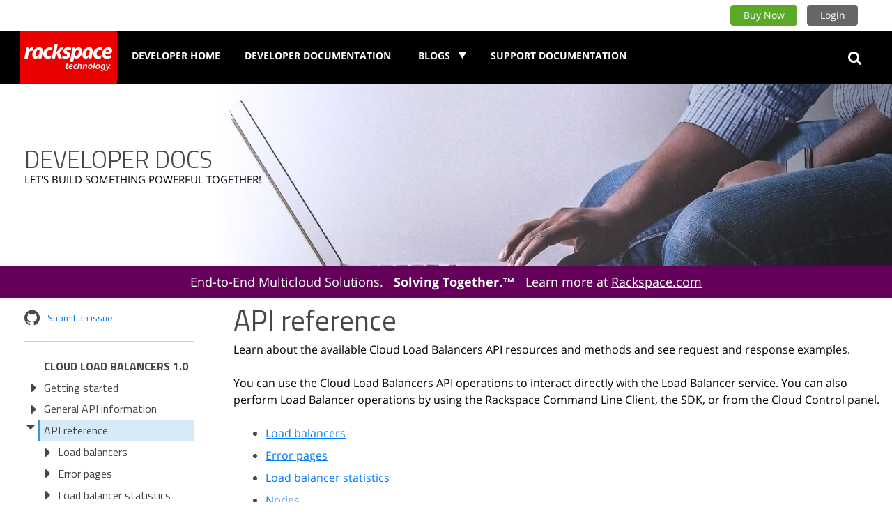

--- FILE ---
content_type: text/html; charset=utf-8
request_url: https://docs-ospc.rackspace.com/cloud-load-balancers/v1/api-reference/
body_size: 11470
content:


<!DOCTYPE html>
<html class="writer-html5" lang="en" >
<head>
    <meta charset="utf-8" />
    <meta name="generator" content="Docutils 0.17: http://docutils.sourceforge.net/" />

    <meta name="viewport" content="width=device-width, initial-scale=1.0" />
    
    <title>API reference &mdash; Rackspace Cloud Load Balancers v1. documentation</title>
    
  
    <meta name="description" property="og:description" content="The Rackspace Cloud Load Balancers service enables customers to quickly load-balance multiple cloud servers or external servers for optimal resource utilization through a simple Representational State Transfer (REST) web service interface.

    This guide is intended to assist software developers who want to develop applications by using the REST application programming interface (API) for the Rackspace Cloud Load Balancers service."/>
    <meta name="category" property="article:section" content="Guides" />
    <meta name="keywords" property="article:tag" content="Rackspace Cloud Load Balancers API 1.0"/>

    
    <link rel="stylesheet" href="https://stackpath.bootstrapcdn.com/bootstrap/4.3.1/css/bootstrap.min.css" integrity="sha384-ggOyR0iXCbMQv3Xipma34MD+dH/1fQ784/j6cY/iJTQUOhcWr7x9JvoRxT2MZw1T" crossorigin="anonymous">
    <link rel="stylesheet" href="../_static/css/styles.css" type="text/css" />
    <link rel="stylesheet" href="../_static/pygments.css" type="text/css" />
    <link rel="stylesheet" href="../_static/pygments.css" type="text/css" />
    <link rel="stylesheet" href="../_static/css/styles.css" type="text/css" />
    <link rel="stylesheet" href="https://docs-ospc.rackspace.com/assets/css/style.css"/>
    
    
    <link rel="shortcut icon" href="https://docs-ospc.rackspace.com/assets/favicons/favicon.ico"/>
    
  
    
    
  
    
    
  <!-- Google Tag Manager -->
  <script>
    (function (w, d, s, l, i) {
      w[l] = w[l] || [];
      w[l].push({
        'gtm.start': new Date().getTime(),
        event: 'gtm.js'
      });
      var f = d.getElementsByTagName(s)[0],
        j = d.createElement(s),
        dl = l != 'dataLayer' ? '&l=' + l : '';
      j.async = true;
      j.src =
        'https://www.googletagmanager.com/gtm.js?id=' + i + dl;
      f.parentNode.insertBefore(j, f);
    })(window, document, 'script', 'dataLayer', 'GTM-MW68KW');
  </script>
  <!-- End Google Tag Manager -->
  <!--[if lt IE 9]>
      <script src="../_static/js/html5shiv.min.js"></script>
    <![endif]-->
    <script src="https://code.jquery.com/jquery-3.3.1.slim.min.js" integrity="sha384-q8i/X+965DzO0rT7abK41JStQIAqVgRVzpbzo5smXKp4YfRvH+8abtTE1Pi6jizo" crossorigin="anonymous"></script>
  <script src="https://cdnjs.cloudflare.com/ajax/libs/popper.js/1.14.7/umd/popper.min.js" integrity="sha384-UO2eT0CpHqdSJQ6hJty5KVphtPhzWj9WO1clHTMGa3JDZwrnQq4sF86dIHNDz0W1" crossorigin="anonymous"></script>
  <script src="https://stackpath.bootstrapcdn.com/bootstrap/4.3.1/js/bootstrap.min.js" integrity="sha384-JjSmVgyd0p3pXB1rRibZUAYoIIy6OrQ6VrjIEaFf/nJGzIxFDsf4x0xIM+B07jRM" crossorigin="anonymous"></script>
  <script src="https://cdn.jsdelivr.net/npm/algoliasearch@4/dist/algoliasearch-lite.umd.js"></script>
  <script src="https://cdn.jsdelivr.net/npm/instantsearch.js@4"></script>
    
      
        <script type="text/javascript" id="documentation_options" data-url_root="../" src="../_static/documentation_options.js"></script>
          <script data-url_root="../" id="documentation_options" src="../_static/documentation_options.js"></script>
          <script src="../_static/jquery.js"></script>
          <script src="../_static/underscore.js"></script>
          <script src="../_static/_sphinx_javascript_frameworks_compat.js"></script>
          <script src="../_static/doctools.js"></script>
          <script src="../_static/sphinx_highlight.js"></script>
      
  
      
      <link rel="index" title="Index" href="../genindex.html" />
      <link rel="search" title="Search" href="../search.html" />
      <link rel="copyright" title="Copyright" href="../copyright.html" />
      <link rel="next" title="Load balancers" href="load-balancers.html" />
      <link rel="prev" title="HTTP/2 Support" href="../general-api-info/http2.html" />
    
  </head>
<body class="wy-body-for-nav docs">
  <!-- Google Tag Manager (noscript) -->
  <noscript><iframe src="https://www.googletagmanager.com/ns.html?id=GTM-MW68KW" height="0" width="0"
      style="display:none;visibility:hidden"></iframe></noscript>
  <!-- End Google Tag Manager (noscript) -->
  
  <header class="header buttons-header" data-nosnippet>
    <nav class="nav navbar navbar-light bg-light justify-content-end buttons-nav-items">
        <div class="nav-item buttons-nav-item buy-now" data-signed-out="true">
            <a class="buynow-button button small primary" href="/">Buy Now</a>
            <ul>
                <li><a href="https://cart.rackspace.com/cloud">Rackspace Cloud</a></li>
                <li><a href="https://cart.rackspace.com/apps">Email &amp; Apps</a></li>
                <li><a href="https://cart.rackspace.com/aws">Fanatical Support for AWS</a></li>
                <li><a href="https://cart.rackspace.com/gcp">Managed Google Cloud Platform</a></li>
                <li><a href="https://cart.rackspace.com/office365">Office 365</a></li>
            </ul>
        </div>
        <div class="nav-item buttons-nav-item login" data-signed-out="true">
            <a class="login-button button small secondary" href="/">Login</a>
            <ul>
                <li><a href="https://my.rackspace.com/portal/auth/login">MyRackspace Portal</a></li>
                <li><a href="https://mycloud.rackspace.com">Cloud Control Panel</a></li>
                <li><a href="https://apps.rackspace.com">Rackspace Webmail Login</a></li>
                <li><a href="https://cp.rackspace.com">Cloud Office Control Panel</a></li>
            </ul>
        </div>
        <div class="nav-item buttons-nav-item" data-signed-out="true">
          <span data-tooltip="Click Here for Search" data-tooltip-position="top" class="mobile-search">
            <button type="button" class="btn btn-white" data-toggle="modal" data-placement="top"
              data-target="#searchModal">
              <i class="fa fa-search" aria-hidden="true"></i>
            </button>
          </span>
        </div>
    </nav>
</header>

<header class="header" data-nosnippet>
    <nav class="nav navbar navbar-expand-lg navbar-dark bg-dark">
        <a href="https://www.rackspace.com/" title="Go to homepage" class="logo navbar-brand"></a>
        <button class="navbar-toggler" type="button" data-toggle="collapse" data-target="#navbarSupportedContent"
            aria-controls="navbarSupportedContent" aria-expanded="false" aria-label="Toggle navigation">
            <span class="navbar-toggler-icon"></span>
        </button>
        <div class="collapse navbar-collapse" id="navbarSupportedContent">
            <ul class="main-nav-items navbar-nav mr-auto">
                <li class="nav-item "><a href="https://docs.rackspace.com/" class="nav-link">Developer Home</a></li>
                <li class="nav-item "><a href="/" class="nav-link">Developer Documentation</a></li>
                <li class="nav-item  blog-nav dropdown "><a class="nav-link dropdown-toggle" href='#'
                        id="navbarDropdown" role="button" data-toggle="dropdown" aria-haspopup="true"
                        aria-expanded="false">
                        &nbsp;Blogs&nbsp;
                    </a>
                    <div class="dropdown-menu" aria-labelledby="navbarDropdown">
                        <ul class="main-nav-items navbar-nav mr-auto">
                            <li class="nav-item "><a href="https://docs.rackspace.com/blog" class="nav-link">Expert
                                    Insights Tech Blog</a></li>
                            <li class="nav-item "><a href="https://www.rackspace.com/blog" class="nav-link">Rackspace
                                    Blog</a></li>
                            <li class="nav-item "><a href="https://www.rackspace.com/solve" class="nav-link">Solve:
                                    Thought Leadership</a></li>
                        </ul>
                    </div>
                </li>
                <li class="nav-item "><a href="https://support.rackspace.com/" class="nav-link">Support
                        Documentation</a></li>
            </ul>
            <span data-tooltip="Click Here for Search" data-tooltip-position="top" class="desktop-search">
                <button type="button" class="btn btn-white" data-toggle="modal" data-placement="top"
                    data-target="#searchModal">
                    <i class="fa fa-search" aria-hidden="true"></i>
                </button>
            </span>
        </div>
    </nav>
</header>

<div id="root"></div>
<div id="modal-root"></div>
<nav class="docs-header-headline-container" data-nosnippet>
    <h1>Developer Docs</h1>
    <br>
    <p class="tagline">Let's build something powerful together!</p>
</nav>

<section class="announcement" data-nosnippet>
    <div class="header-announcement">
        <div class="banner">
            <p>End-to-End Multicloud Solutions.&nbsp;&nbsp;&nbsp;<strong>Solving
                    Together.™</strong>&nbsp;&nbsp;&nbsp;Learn more at <a
                    href="https://www.rackspace.com/">Rackspace.com</a></p>
        </div>
    </div>
</section>
  

  <main>
  <div class="container-fluid">
    <div class="row">
     <div class="modal fade" id="searchModal" tabindex="-1" role="dialog" aria-labelledby="searchModalLabel" aria-hidden="true">
  <div class="modal-dialog modal-lg" role="document">
    <div class="modal-content">
      <div id="search"></div>
      <div id="crawler-search" style="display: none;"></div>
    </div>
  </div>
</div>
    
    <div class="col-sm-12 col-md-12 col-lg-3">
    <nav data-toggle="wy-nav-shift" class="wy-nav-side sidebar">
      <div class="wy-side-scroll" data-drc-global-sidebar="">

        
        <div class="wy-menu wy-menu-vertical sidebar-container ng-isolate-scope sticky-top" data-drc-sticky="" data-offset-top="321" data-drc-flex-height="" data-flex-bottom="443" data-drc-collapsible-nav="" data-spy="affix" role="navigation" aria-label="main navigation">
          <a href="https://github.com/rackerlabs/docs-cloud-load-balancers/issues" target="_blank" class="github-link">
            <span class="icon fa fa-github"></span>
            <span class="link-text">Submit an issue</span>
          </a>
          
          
    
          
            <ul class="current">
<li class="toctree-l1"><a class="reference internal" href="../index.html">Cloud Load Balancers 1.0</a></li>
<li class="toctree-l1"><a class="reference internal" href="../getting-started/index.html">Getting started</a><ul>
<li class="toctree-l2"><a class="reference internal" href="../getting-started/get-credentials-include.html">Get your credentials</a></li>
<li class="toctree-l2"><a class="reference internal" href="../getting-started/send-request-ovw.html">Sending API requests to Cloud Load Balancers</a><ul>
<li class="toctree-l3"><a class="reference internal" href="../getting-started/send-request-ovw.html#convert-curl-examples-to-run-on-windows">Convert cURL examples to run on  Windows</a></li>
</ul>
</li>
<li class="toctree-l2"><a class="reference internal" href="../getting-started/authenticate.html">Authenticate to the Rackspace Cloud</a><ul>
<li class="toctree-l3"><a class="reference internal" href="../getting-started/authenticate.html#send-an-authentication-request">Send an authentication request</a></li>
<li class="toctree-l3"><a class="reference internal" href="../getting-started/authenticate.html#review-the-authentication-response">Review the authentication response</a></li>
<li class="toctree-l3"><a class="reference internal" href="../getting-started/authenticate.html#configure-environment-variables">Configure environment variables</a></li>
</ul>
</li>
<li class="toctree-l2"><a class="reference internal" href="../getting-started/concepts.html">Load balancer concepts</a><ul>
<li class="toctree-l3"><a class="reference internal" href="../getting-started/concepts.html#load-balancer">Load balancer</a></li>
<li class="toctree-l3"><a class="reference internal" href="../getting-started/concepts.html#virtual-ip">Virtual IP</a></li>
<li class="toctree-l3"><a class="reference internal" href="../getting-started/concepts.html#error-page">Error page</a></li>
<li class="toctree-l3"><a class="reference internal" href="../getting-started/concepts.html#node">Node</a></li>
<li class="toctree-l3"><a class="reference internal" href="../getting-started/concepts.html#health-monitor">Health monitor</a></li>
<li class="toctree-l3"><a class="reference internal" href="../getting-started/concepts.html#session-persistence">Session persistence</a></li>
<li class="toctree-l3"><a class="reference internal" href="../getting-started/concepts.html#connection-logging">Connection logging</a></li>
</ul>
</li>
<li class="toctree-l2"><a class="reference internal" href="../getting-started/using-cloud-load-balancers.html">Create and manage Cloud Load Balancers</a><ul>
<li class="toctree-l3"><a class="reference internal" href="../getting-started/using-cloud-load-balancers.html#creating-cloud-servers">Creating Cloud Servers</a></li>
<li class="toctree-l3"><a class="reference internal" href="../getting-started/using-cloud-load-balancers.html#creating-a-load-balancer">Creating a Load Balancer</a></li>
<li class="toctree-l3"><a class="reference internal" href="../getting-started/using-cloud-load-balancers.html#listing-load-balancer-details">Listing Load Balancer details</a></li>
<li class="toctree-l3"><a class="reference internal" href="../getting-started/using-cloud-load-balancers.html#adding-a-node">Adding a node</a></li>
<li class="toctree-l3"><a class="reference internal" href="../getting-started/using-cloud-load-balancers.html#updating-load-balancer-attributes">Updating Load Balancer attributes</a></li>
</ul>
</li>
</ul>
</li>
<li class="toctree-l1"><a class="reference internal" href="../general-api-info/index.html">General API information</a><ul>
<li class="toctree-l2"><a class="reference internal" href="../general-api-info/service-access.html">Service access endpoints</a></li>
<li class="toctree-l2"><a class="reference internal" href="../general-api-info/request-response.html">Request and response types</a></li>
<li class="toctree-l2"><a class="reference internal" href="../general-api-info/content-compression.html">Content compression</a></li>
<li class="toctree-l2"><a class="reference internal" href="../general-api-info/persistent-connections.html">Persistent connections</a></li>
<li class="toctree-l2"><a class="reference internal" href="../general-api-info/paginated-collections.html">Paginated collections</a></li>
<li class="toctree-l2"><a class="reference internal" href="../general-api-info/limits.html">Limits</a><ul>
<li class="toctree-l3"><a class="reference internal" href="../general-api-info/limits.html#rate-limits">Rate limits</a></li>
<li class="toctree-l3"><a class="reference internal" href="../general-api-info/limits.html#absolute-limits">Absolute limits</a></li>
<li class="toctree-l3"><a class="reference internal" href="../general-api-info/limits.html#retrieve-account-limits">Retrieve account limits</a></li>
</ul>
</li>
<li class="toctree-l2"><a class="reference internal" href="../general-api-info/faults.html">Faults</a><ul>
<li class="toctree-l3"><a class="reference internal" href="../general-api-info/faults.html#servicefault">serviceFault</a></li>
<li class="toctree-l3"><a class="reference internal" href="../general-api-info/faults.html#badrequest">badRequest</a></li>
<li class="toctree-l3"><a class="reference internal" href="../general-api-info/faults.html#immutableentity">immutableEntity</a></li>
<li class="toctree-l3"><a class="reference internal" href="../general-api-info/faults.html#itemnotfound">itemNotFound</a></li>
<li class="toctree-l3"><a class="reference internal" href="../general-api-info/faults.html#loadbalancerfault">loadBalancerFault</a></li>
<li class="toctree-l3"><a class="reference internal" href="../general-api-info/faults.html#outofvirtualips">outOfVirtualIps</a></li>
<li class="toctree-l3"><a class="reference internal" href="../general-api-info/faults.html#overlimit">overLimit</a></li>
<li class="toctree-l3"><a class="reference internal" href="../general-api-info/faults.html#serviceunavailable">serviceUnavailable</a></li>
<li class="toctree-l3"><a class="reference internal" href="../general-api-info/faults.html#unauthorized">unauthorized</a></li>
<li class="toctree-l3"><a class="reference internal" href="../general-api-info/faults.html#unprocessableentity">unprocessableEntity</a></li>
</ul>
</li>
<li class="toctree-l2"><a class="reference internal" href="../general-api-info/date-time-format.html">Date and time format</a></li>
<li class="toctree-l2"><a class="reference internal" href="../general-api-info/api-behavior.html">API behavior and statuses</a></li>
<li class="toctree-l2"><a class="reference internal" href="../general-api-info/compatible-shared-load-balancing-protocols.html">Compatible shared load balancing protocols</a><ul>
<li class="toctree-l3"><a class="reference internal" href="../general-api-info/compatible-shared-load-balancing-protocols.html#dns-compatible-load-balancing-protocols">DNS-compatible load balancing protocols</a></li>
<li class="toctree-l3"><a class="reference internal" href="../general-api-info/compatible-shared-load-balancing-protocols.html#tcp-and-udp-compatible-load-balancing-protocols">TCP- and UDP-compatible load balancing protocols</a></li>
</ul>
</li>
<li class="toctree-l2"><a class="reference internal" href="../general-api-info/role-based-access-control.html">Role-based access control (RBAC)</a><ul>
<li class="toctree-l3"><a class="reference internal" href="../general-api-info/role-based-access-control.html#assigning-roles-to-account-users">Assigning roles to account users</a></li>
<li class="toctree-l3"><a class="reference internal" href="../general-api-info/role-based-access-control.html#roles-available-for-product-name">Roles available for Rackspace Cloud Load Balancers</a></li>
<li class="toctree-l3"><a class="reference internal" href="../general-api-info/role-based-access-control.html#multiproduct-global-roles-and-permissions">Multiproduct global roles and permissions</a></li>
<li class="toctree-l3"><a class="reference internal" href="../general-api-info/role-based-access-control.html#resolving-conflicts-between-rbac-multiproduct-and-product-specific-roles">Resolving conflicts between RBAC multiproduct and product-specific roles</a></li>
<li class="toctree-l3"><a class="reference internal" href="../general-api-info/role-based-access-control.html#rbac-permissions-cross-reference-to-product-name-api-operations">RBAC permissions cross-reference to Rackspace Cloud Load Balancers API operations</a></li>
</ul>
</li>
<li class="toctree-l2"><a class="reference internal" href="../general-api-info/http2.html">HTTP/2 Support</a></li>
</ul>
</li>
<li class="toctree-l1 current"><a class="current reference internal" href="#">API reference</a><ul>
<li class="toctree-l2"><a class="reference internal" href="load-balancers.html">Load balancers</a><ul>
<li class="toctree-l3"><a class="reference internal" href="load-balancers.html#list-load-balancers">List load balancers</a><ul>
<li class="toctree-l4"><a class="reference internal" href="load-balancers.html#request">Request</a></li>
<li class="toctree-l4"><a class="reference internal" href="load-balancers.html#response">Response</a></li>
</ul>
</li>
<li class="toctree-l3"><a class="reference internal" href="load-balancers.html#create-load-balancer">Create load balancer</a><ul>
<li class="toctree-l4"><a class="reference internal" href="load-balancers.html#id2">Request</a></li>
<li class="toctree-l4"><a class="reference internal" href="load-balancers.html#id3">Response</a></li>
</ul>
</li>
<li class="toctree-l3"><a class="reference internal" href="load-balancers.html#bulk-delete-load-balancers">Bulk-delete load balancers</a><ul>
<li class="toctree-l4"><a class="reference internal" href="load-balancers.html#id4">Request</a></li>
<li class="toctree-l4"><a class="reference internal" href="load-balancers.html#id5">Response</a></li>
</ul>
</li>
<li class="toctree-l3"><a class="reference internal" href="load-balancers.html#show-load-balancer-details">Show load balancer details</a><ul>
<li class="toctree-l4"><a class="reference internal" href="load-balancers.html#id6">Request</a></li>
<li class="toctree-l4"><a class="reference internal" href="load-balancers.html#id7">Response</a></li>
</ul>
</li>
<li class="toctree-l3"><a class="reference internal" href="load-balancers.html#update-load-balancer-properties">Update load balancer properties</a><ul>
<li class="toctree-l4"><a class="reference internal" href="load-balancers.html#id8">Request</a></li>
<li class="toctree-l4"><a class="reference internal" href="load-balancers.html#id10">Response</a></li>
</ul>
</li>
<li class="toctree-l3"><a class="reference internal" href="load-balancers.html#delete-load-balancer">Delete load balancer</a><ul>
<li class="toctree-l4"><a class="reference internal" href="load-balancers.html#id11">Request</a></li>
<li class="toctree-l4"><a class="reference internal" href="load-balancers.html#id12">Response</a></li>
</ul>
</li>
</ul>
</li>
<li class="toctree-l2"><a class="reference internal" href="erropage.html">Error pages</a><ul>
<li class="toctree-l3"><a class="reference internal" href="erropage.html#show-custom-error-page">Show custom error page</a><ul>
<li class="toctree-l4"><a class="reference internal" href="erropage.html#request">Request</a></li>
<li class="toctree-l4"><a class="reference internal" href="erropage.html#response">Response</a></li>
</ul>
</li>
<li class="toctree-l3"><a class="reference internal" href="erropage.html#set-custom-error-page">Set custom error page</a><ul>
<li class="toctree-l4"><a class="reference internal" href="erropage.html#id2">Request</a></li>
<li class="toctree-l4"><a class="reference internal" href="erropage.html#id3">Response</a></li>
</ul>
</li>
<li class="toctree-l3"><a class="reference internal" href="erropage.html#delete-custom-error-page">Delete custom error page</a><ul>
<li class="toctree-l4"><a class="reference internal" href="erropage.html#id4">Request</a></li>
<li class="toctree-l4"><a class="reference internal" href="erropage.html#id5">Response</a></li>
</ul>
</li>
</ul>
</li>
<li class="toctree-l2"><a class="reference internal" href="stats.html">Load balancer statistics</a><ul>
<li class="toctree-l3"><a class="reference internal" href="stats.html#show-load-balancer-statistics">Show load balancer statistics</a><ul>
<li class="toctree-l4"><a class="reference internal" href="stats.html#request">Request</a></li>
<li class="toctree-l4"><a class="reference internal" href="stats.html#response">Response</a></li>
</ul>
</li>
</ul>
</li>
<li class="toctree-l2"><a class="reference internal" href="nodes.html">Nodes</a><ul>
<li class="toctree-l3"><a class="reference internal" href="nodes.html#list-nodes">List nodes</a><ul>
<li class="toctree-l4"><a class="reference internal" href="nodes.html#request">Request</a></li>
<li class="toctree-l4"><a class="reference internal" href="nodes.html#response">Response</a></li>
</ul>
</li>
<li class="toctree-l3"><a class="reference internal" href="nodes.html#add-node">Add node</a><ul>
<li class="toctree-l4"><a class="reference internal" href="nodes.html#id2">Request</a></li>
<li class="toctree-l4"><a class="reference internal" href="nodes.html#id3">Response</a></li>
</ul>
</li>
<li class="toctree-l3"><a class="reference internal" href="nodes.html#bulk-delete-nodes">Bulk-delete nodes</a><ul>
<li class="toctree-l4"><a class="reference internal" href="nodes.html#id4">Request</a></li>
<li class="toctree-l4"><a class="reference internal" href="nodes.html#id5">Response</a></li>
</ul>
</li>
<li class="toctree-l3"><a class="reference internal" href="nodes.html#show-node-details">Show node details</a><ul>
<li class="toctree-l4"><a class="reference internal" href="nodes.html#id6">Request</a></li>
<li class="toctree-l4"><a class="reference internal" href="nodes.html#id7">Response</a></li>
</ul>
</li>
<li class="toctree-l3"><a class="reference internal" href="nodes.html#update-node">Update node</a><ul>
<li class="toctree-l4"><a class="reference internal" href="nodes.html#id8">Request</a></li>
<li class="toctree-l4"><a class="reference internal" href="nodes.html#id9">Response</a></li>
</ul>
</li>
<li class="toctree-l3"><a class="reference internal" href="nodes.html#update-nodes">Update nodes</a><ul>
<li class="toctree-l4"><a class="reference internal" href="nodes.html#id10">Request</a></li>
<li class="toctree-l4"><a class="reference internal" href="nodes.html#id11">Response</a></li>
</ul>
</li>
<li class="toctree-l3"><a class="reference internal" href="nodes.html#delete-node">Delete node</a><ul>
<li class="toctree-l4"><a class="reference internal" href="nodes.html#id12">Request</a></li>
<li class="toctree-l4"><a class="reference internal" href="nodes.html#id13">Response</a></li>
</ul>
</li>
<li class="toctree-l3"><a class="reference internal" href="nodes.html#list-node-service-events">List node service events</a><ul>
<li class="toctree-l4"><a class="reference internal" href="nodes.html#id14">Request</a></li>
<li class="toctree-l4"><a class="reference internal" href="nodes.html#id15">Response</a></li>
</ul>
</li>
</ul>
</li>
<li class="toctree-l2"><a class="reference internal" href="virtual-ips.html">Virtual IPs</a><ul>
<li class="toctree-l3"><a class="reference internal" href="virtual-ips.html#list-virtual-ips">List virtual IPs</a><ul>
<li class="toctree-l4"><a class="reference internal" href="virtual-ips.html#request">Request</a></li>
<li class="toctree-l4"><a class="reference internal" href="virtual-ips.html#response">Response</a></li>
</ul>
</li>
<li class="toctree-l3"><a class="reference internal" href="virtual-ips.html#add-virtual-ip-version-6">Add virtual IP version 6</a><ul>
<li class="toctree-l4"><a class="reference internal" href="virtual-ips.html#id2">Request</a></li>
<li class="toctree-l4"><a class="reference internal" href="virtual-ips.html#id3">Response</a></li>
</ul>
</li>
<li class="toctree-l3"><a class="reference internal" href="virtual-ips.html#bulk-delete-virtual-ips">Bulk-delete virtual IPs</a><ul>
<li class="toctree-l4"><a class="reference internal" href="virtual-ips.html#id4">Request</a></li>
<li class="toctree-l4"><a class="reference internal" href="virtual-ips.html#id5">Response</a></li>
</ul>
</li>
<li class="toctree-l3"><a class="reference internal" href="virtual-ips.html#delete-virtual-ip">Delete virtual IP</a><ul>
<li class="toctree-l4"><a class="reference internal" href="virtual-ips.html#id6">Request</a></li>
<li class="toctree-l4"><a class="reference internal" href="virtual-ips.html#id7">Response</a></li>
</ul>
</li>
</ul>
</li>
<li class="toctree-l2"><a class="reference internal" href="allowed-domains.html">Allowed domains</a><ul>
<li class="toctree-l3"><a class="reference internal" href="allowed-domains.html#list-allowed-domains">List allowed domains</a><ul>
<li class="toctree-l4"><a class="reference internal" href="allowed-domains.html#request">Request</a></li>
<li class="toctree-l4"><a class="reference internal" href="allowed-domains.html#response">Response</a></li>
</ul>
</li>
</ul>
</li>
<li class="toctree-l2"><a class="reference internal" href="usage-reports.html">Usage reports</a><ul>
<li class="toctree-l3"><a class="reference internal" href="usage-reports.html#show-historical-usage">Show historical usage</a><ul>
<li class="toctree-l4"><a class="reference internal" href="usage-reports.html#request">Request</a></li>
<li class="toctree-l4"><a class="reference internal" href="usage-reports.html#response">Response</a></li>
</ul>
</li>
<li class="toctree-l3"><a class="reference internal" href="usage-reports.html#show-account-level-usage">Show account-level usage</a><ul>
<li class="toctree-l4"><a class="reference internal" href="usage-reports.html#id2">Request</a></li>
<li class="toctree-l4"><a class="reference internal" href="usage-reports.html#id3">Response</a></li>
</ul>
</li>
<li class="toctree-l3"><a class="reference internal" href="usage-reports.html#show-current-usage">Show current usage</a><ul>
<li class="toctree-l4"><a class="reference internal" href="usage-reports.html#id4">Request</a></li>
<li class="toctree-l4"><a class="reference internal" href="usage-reports.html#id5">Response</a></li>
</ul>
</li>
<li class="toctree-l3"><a class="reference internal" href="usage-reports.html#list-billable-load-balancers">List billable load balancers</a><ul>
<li class="toctree-l4"><a class="reference internal" href="usage-reports.html#id6">Request</a></li>
<li class="toctree-l4"><a class="reference internal" href="usage-reports.html#id7">Response</a></li>
</ul>
</li>
</ul>
</li>
<li class="toctree-l2"><a class="reference internal" href="access-lists.html">Access lists</a><ul>
<li class="toctree-l3"><a class="reference internal" href="access-lists.html#show-access-list">Show access list</a><ul>
<li class="toctree-l4"><a class="reference internal" href="access-lists.html#request">Request</a></li>
<li class="toctree-l4"><a class="reference internal" href="access-lists.html#response">Response</a></li>
</ul>
</li>
<li class="toctree-l3"><a class="reference internal" href="access-lists.html#create-or-update-access-list">Create or update access list</a><ul>
<li class="toctree-l4"><a class="reference internal" href="access-lists.html#id2">Request</a></li>
<li class="toctree-l4"><a class="reference internal" href="access-lists.html#id3">Response</a></li>
</ul>
</li>
<li class="toctree-l3"><a class="reference internal" href="access-lists.html#delete-access-list">Delete access list</a><ul>
<li class="toctree-l4"><a class="reference internal" href="access-lists.html#id4">Request</a></li>
<li class="toctree-l4"><a class="reference internal" href="access-lists.html#id5">Response</a></li>
</ul>
</li>
<li class="toctree-l3"><a class="reference internal" href="access-lists.html#bulk-delete-networks-from-access-list">Bulk-delete networks from access list</a><ul>
<li class="toctree-l4"><a class="reference internal" href="access-lists.html#id6">Request</a></li>
<li class="toctree-l4"><a class="reference internal" href="access-lists.html#id7">Response</a></li>
</ul>
</li>
<li class="toctree-l3"><a class="reference internal" href="access-lists.html#delete-network-from-access-list">Delete network from access list</a><ul>
<li class="toctree-l4"><a class="reference internal" href="access-lists.html#id8">Request</a></li>
<li class="toctree-l4"><a class="reference internal" href="access-lists.html#id9">Response</a></li>
</ul>
</li>
</ul>
</li>
<li class="toctree-l2"><a class="reference internal" href="monitors.html">Monitors</a><ul>
<li class="toctree-l3"><a class="reference internal" href="monitors.html#show-health-monitor-configuration">Show health monitor configuration</a><ul>
<li class="toctree-l4"><a class="reference internal" href="monitors.html#response-codes">Response codes</a></li>
<li class="toctree-l4"><a class="reference internal" href="monitors.html#request">Request</a></li>
<li class="toctree-l4"><a class="reference internal" href="monitors.html#response">Response</a></li>
</ul>
</li>
<li class="toctree-l3"><a class="reference internal" href="monitors.html#update-health-monitor">Update health monitor</a><ul>
<li class="toctree-l4"><a class="reference internal" href="monitors.html#id2">Request</a></li>
<li class="toctree-l4"><a class="reference internal" href="monitors.html#id3">Response</a></li>
</ul>
</li>
<li class="toctree-l3"><a class="reference internal" href="monitors.html#delete-health-monitor">Delete health monitor</a><ul>
<li class="toctree-l4"><a class="reference internal" href="monitors.html#id4">Request</a></li>
<li class="toctree-l4"><a class="reference internal" href="monitors.html#id5">Response</a></li>
</ul>
</li>
</ul>
</li>
<li class="toctree-l2"><a class="reference internal" href="sessions.html">Session persistence</a><ul>
<li class="toctree-l3"><a class="reference internal" href="sessions.html#show-session-persistence-configuration">Show session persistence configuration</a><ul>
<li class="toctree-l4"><a class="reference internal" href="sessions.html#request">Request</a></li>
<li class="toctree-l4"><a class="reference internal" href="sessions.html#response">Response</a></li>
</ul>
</li>
<li class="toctree-l3"><a class="reference internal" href="sessions.html#enable-session-persistence">Enable session persistence</a><ul>
<li class="toctree-l4"><a class="reference internal" href="sessions.html#id2">Request</a></li>
<li class="toctree-l4"><a class="reference internal" href="sessions.html#id3">Response</a></li>
</ul>
</li>
<li class="toctree-l3"><a class="reference internal" href="sessions.html#disable-session-persistence">Disable session persistence</a><ul>
<li class="toctree-l4"><a class="reference internal" href="sessions.html#id4">Request</a></li>
<li class="toctree-l4"><a class="reference internal" href="sessions.html#id5">Response</a></li>
</ul>
</li>
</ul>
</li>
<li class="toctree-l2"><a class="reference internal" href="log-connections.html">Log connections</a><ul>
<li class="toctree-l3"><a class="reference internal" href="log-connections.html#show-connection-logging-configuration">Show connection logging configuration</a><ul>
<li class="toctree-l4"><a class="reference internal" href="log-connections.html#request">Request</a></li>
<li class="toctree-l4"><a class="reference internal" href="log-connections.html#response">Response</a></li>
</ul>
</li>
<li class="toctree-l3"><a class="reference internal" href="log-connections.html#enable-or-disable-connection-logging">Enable or disable connection logging</a><ul>
<li class="toctree-l4"><a class="reference internal" href="log-connections.html#id2">Request</a></li>
<li class="toctree-l4"><a class="reference internal" href="log-connections.html#id3">Response</a></li>
</ul>
</li>
</ul>
</li>
<li class="toctree-l2"><a class="reference internal" href="throttle-connections.html">Throttle connections</a><ul>
<li class="toctree-l3"><a class="reference internal" href="throttle-connections.html#show-connection-throttling-configuration">Show connection throttling configuration</a><ul>
<li class="toctree-l4"><a class="reference internal" href="throttle-connections.html#request">Request</a></li>
<li class="toctree-l4"><a class="reference internal" href="throttle-connections.html#response">Response</a></li>
</ul>
</li>
<li class="toctree-l3"><a class="reference internal" href="throttle-connections.html#create-or-update-connection-throttling-configuration">Create or update connection throttling configuration</a><ul>
<li class="toctree-l4"><a class="reference internal" href="throttle-connections.html#id2">Request</a></li>
<li class="toctree-l4"><a class="reference internal" href="throttle-connections.html#id3">Response</a></li>
</ul>
</li>
<li class="toctree-l3"><a class="reference internal" href="throttle-connections.html#delete-connection-throttling-configuration">Delete connection throttling configuration</a><ul>
<li class="toctree-l4"><a class="reference internal" href="throttle-connections.html#id4">Request</a></li>
<li class="toctree-l4"><a class="reference internal" href="throttle-connections.html#id5">Response</a></li>
</ul>
</li>
</ul>
</li>
<li class="toctree-l2"><a class="reference internal" href="content-caching.html">Content caching</a><ul>
<li class="toctree-l3"><a class="reference internal" href="content-caching.html#show-content-caching-configuration">Show content caching configuration</a><ul>
<li class="toctree-l4"><a class="reference internal" href="content-caching.html#request">Request</a></li>
<li class="toctree-l4"><a class="reference internal" href="content-caching.html#response">Response</a></li>
</ul>
</li>
<li class="toctree-l3"><a class="reference internal" href="content-caching.html#enable-content-caching">Enable content caching</a><ul>
<li class="toctree-l4"><a class="reference internal" href="content-caching.html#id2">Request</a></li>
<li class="toctree-l4"><a class="reference internal" href="content-caching.html#id3">Response</a></li>
</ul>
</li>
</ul>
</li>
<li class="toctree-l2"><a class="reference internal" href="protocols.html">Protocols</a><ul>
<li class="toctree-l3"><a class="reference internal" href="protocols.html#list-load-balancing-protocols">List load balancing protocols</a><ul>
<li class="toctree-l4"><a class="reference internal" href="protocols.html#request">Request</a></li>
<li class="toctree-l4"><a class="reference internal" href="protocols.html#response">Response</a></li>
</ul>
</li>
</ul>
</li>
<li class="toctree-l2"><a class="reference internal" href="algorithms.html">Algorithms</a><ul>
<li class="toctree-l3"><a class="reference internal" href="algorithms.html#list-load-balancing-algorithms">List load balancing algorithms</a><ul>
<li class="toctree-l4"><a class="reference internal" href="algorithms.html#request">Request</a></li>
<li class="toctree-l4"><a class="reference internal" href="algorithms.html#response">Response</a></li>
</ul>
</li>
</ul>
</li>
<li class="toctree-l2"><a class="reference internal" href="ssl-termination.html">SSL termination</a><ul>
<li class="toctree-l3"><a class="reference internal" href="ssl-termination.html#show-ssl-termination-configuration">Show SSL termination configuration</a><ul>
<li class="toctree-l4"><a class="reference internal" href="ssl-termination.html#request">Request</a></li>
<li class="toctree-l4"><a class="reference internal" href="ssl-termination.html#response">Response</a></li>
</ul>
</li>
<li class="toctree-l3"><a class="reference internal" href="ssl-termination.html#update-ssl-termination-configuration">Update SSL termination configuration</a><ul>
<li class="toctree-l4"><a class="reference internal" href="ssl-termination.html#id2">Request</a></li>
<li class="toctree-l4"><a class="reference internal" href="ssl-termination.html#id3">Response</a></li>
</ul>
</li>
<li class="toctree-l3"><a class="reference internal" href="ssl-termination.html#delete-ssl-termination">Delete SSL termination</a><ul>
<li class="toctree-l4"><a class="reference internal" href="ssl-termination.html#id4">Request</a></li>
<li class="toctree-l4"><a class="reference internal" href="ssl-termination.html#id5">Response</a></li>
</ul>
</li>
</ul>
</li>
<li class="toctree-l2"><a class="reference internal" href="certificatemappings.html">Certificate mappings</a><ul>
<li class="toctree-l3"><a class="reference internal" href="certificatemappings.html#list-certificate-mappings">List certificate mappings</a><ul>
<li class="toctree-l4"><a class="reference internal" href="certificatemappings.html#request">Request</a></li>
<li class="toctree-l4"><a class="reference internal" href="certificatemappings.html#response">Response</a></li>
</ul>
</li>
<li class="toctree-l3"><a class="reference internal" href="certificatemappings.html#add-certificate-mapping">Add certificate mapping</a><ul>
<li class="toctree-l4"><a class="reference internal" href="certificatemappings.html#id2">Request</a></li>
<li class="toctree-l4"><a class="reference internal" href="certificatemappings.html#id3">Response</a></li>
</ul>
</li>
<li class="toctree-l3"><a class="reference internal" href="certificatemappings.html#show-certificate-mappings-details">Show certificate mappings details</a><ul>
<li class="toctree-l4"><a class="reference internal" href="certificatemappings.html#id4">Request</a></li>
<li class="toctree-l4"><a class="reference internal" href="certificatemappings.html#id5">Response</a></li>
</ul>
</li>
<li class="toctree-l3"><a class="reference internal" href="certificatemappings.html#update-certificate-mapping">Update certificate mapping</a><ul>
<li class="toctree-l4"><a class="reference internal" href="certificatemappings.html#id6">Request</a></li>
<li class="toctree-l4"><a class="reference internal" href="certificatemappings.html#id7">Response</a></li>
</ul>
</li>
<li class="toctree-l3"><a class="reference internal" href="certificatemappings.html#delete-certificate-mapping">Delete certificate mapping</a><ul>
<li class="toctree-l4"><a class="reference internal" href="certificatemappings.html#id8">Request</a></li>
<li class="toctree-l4"><a class="reference internal" href="certificatemappings.html#id9">Response</a></li>
</ul>
</li>
</ul>
</li>
<li class="toctree-l2"><a class="reference internal" href="ciphers.html">Ciphers</a><ul>
<li class="toctree-l3"><a class="reference internal" href="ciphers.html#cipher-profiles">Cipher profiles</a></li>
<li class="toctree-l3"><a class="reference internal" href="ciphers.html#cipher-statuses">Cipher Statuses</a></li>
<li class="toctree-l3"><a class="reference internal" href="ciphers.html#list-ciphers">List ciphers</a><ul>
<li class="toctree-l4"><a class="reference internal" href="ciphers.html#request">Request</a></li>
<li class="toctree-l4"><a class="reference internal" href="ciphers.html#response">Response</a></li>
</ul>
</li>
</ul>
</li>
<li class="toctree-l2"><a class="reference internal" href="metadata.html">Metadata</a><ul>
<li class="toctree-l3"><a class="reference internal" href="metadata.html#add-load-balancer-metadata">Add load balancer metadata</a><ul>
<li class="toctree-l4"><a class="reference internal" href="metadata.html#request">Request</a></li>
<li class="toctree-l4"><a class="reference internal" href="metadata.html#response">Response</a></li>
</ul>
</li>
<li class="toctree-l3"><a class="reference internal" href="metadata.html#show-load-balancer-metadata">Show load balancer metadata</a><ul>
<li class="toctree-l4"><a class="reference internal" href="metadata.html#id2">Request</a></li>
<li class="toctree-l4"><a class="reference internal" href="metadata.html#id3">Response</a></li>
</ul>
</li>
<li class="toctree-l3"><a class="reference internal" href="metadata.html#bulk-delete-load-balancer-metadata-items">Bulk-delete load balancer metadata items</a><ul>
<li class="toctree-l4"><a class="reference internal" href="metadata.html#id4">Request</a></li>
<li class="toctree-l4"><a class="reference internal" href="metadata.html#id5">Response</a></li>
</ul>
</li>
<li class="toctree-l3"><a class="reference internal" href="metadata.html#show-load-balancer-metadata-item">Show load balancer metadata item</a><ul>
<li class="toctree-l4"><a class="reference internal" href="metadata.html#id6">Request</a></li>
<li class="toctree-l4"><a class="reference internal" href="metadata.html#id7">Response</a></li>
</ul>
</li>
<li class="toctree-l3"><a class="reference internal" href="metadata.html#update-load-balancer-metadata-item">Update load balancer metadata item</a><ul>
<li class="toctree-l4"><a class="reference internal" href="metadata.html#id8">Request</a></li>
<li class="toctree-l4"><a class="reference internal" href="metadata.html#id9">Response</a></li>
</ul>
</li>
<li class="toctree-l3"><a class="reference internal" href="metadata.html#delete-load-balancer-metadata-item">Delete load balancer metadata item</a><ul>
<li class="toctree-l4"><a class="reference internal" href="metadata.html#id10">Request</a></li>
<li class="toctree-l4"><a class="reference internal" href="metadata.html#id11">Response</a></li>
</ul>
</li>
<li class="toctree-l3"><a class="reference internal" href="metadata.html#show-load-balancer-node-metadata">Show load balancer node metadata</a><ul>
<li class="toctree-l4"><a class="reference internal" href="metadata.html#id12">Request</a></li>
<li class="toctree-l4"><a class="reference internal" href="metadata.html#id13">Response</a></li>
</ul>
</li>
<li class="toctree-l3"><a class="reference internal" href="metadata.html#add-load-balancer-node-metadata-item">Add load balancer node metadata item</a><ul>
<li class="toctree-l4"><a class="reference internal" href="metadata.html#id14">Request</a></li>
<li class="toctree-l4"><a class="reference internal" href="metadata.html#id15">Response</a></li>
</ul>
</li>
<li class="toctree-l3"><a class="reference internal" href="metadata.html#bulk-delete-load-balancer-node-metadata-items">Bulk-delete load balancer node metadata items</a><ul>
<li class="toctree-l4"><a class="reference internal" href="metadata.html#id16">Request</a></li>
<li class="toctree-l4"><a class="reference internal" href="metadata.html#id17">Response</a></li>
</ul>
</li>
<li class="toctree-l3"><a class="reference internal" href="metadata.html#show-load-balancer-node-metadata-item">Show load balancer node metadata item</a><ul>
<li class="toctree-l4"><a class="reference internal" href="metadata.html#id18">Request</a></li>
<li class="toctree-l4"><a class="reference internal" href="metadata.html#id19">Response</a></li>
</ul>
</li>
<li class="toctree-l3"><a class="reference internal" href="metadata.html#update-load-balancer-node-metadata-item">Update load balancer node metadata item</a><ul>
<li class="toctree-l4"><a class="reference internal" href="metadata.html#id20">Request</a></li>
<li class="toctree-l4"><a class="reference internal" href="metadata.html#id21">Response</a></li>
</ul>
</li>
<li class="toctree-l3"><a class="reference internal" href="metadata.html#delete-load-balancer-node-metadata-item">Delete load balancer node metadata item</a><ul>
<li class="toctree-l4"><a class="reference internal" href="metadata.html#id22">Request</a></li>
<li class="toctree-l4"><a class="reference internal" href="metadata.html#id23">Response</a></li>
</ul>
</li>
</ul>
</li>
<li class="toctree-l2"><a class="reference internal" href="source-addresses.html">Source Addresses</a><ul>
<li class="toctree-l3"><a class="reference internal" href="source-addresses.html#show-cluster-source-addresses">Show Cluster Source Addresses</a><ul>
<li class="toctree-l4"><a class="reference internal" href="source-addresses.html#request">Request</a></li>
<li class="toctree-l4"><a class="reference internal" href="source-addresses.html#response">Response</a></li>
</ul>
</li>
<li class="toctree-l3"><a class="reference internal" href="source-addresses.html#show-regional-source-addresses">Show Regional Source Addresses</a><ul>
<li class="toctree-l4"><a class="reference internal" href="source-addresses.html#id2">Request</a></li>
<li class="toctree-l4"><a class="reference internal" href="source-addresses.html#id3">Response</a></li>
</ul>
</li>
</ul>
</li>
</ul>
</li>
<li class="toctree-l1"><a class="reference internal" href="../release-notes/index.html">Release notes</a><ul>
<li class="toctree-l2"><a class="reference internal" href="../release-notes/index.html#v1-27-53-march-29th-2023">v1.27.53, March 29th, 2023</a><ul>
<li class="toctree-l3"><a class="reference internal" href="../release-notes/index.html#what-s-new">What’s new</a></li>
<li class="toctree-l3"><a class="reference internal" href="../release-notes/index.html#resolved-issues">Resolved issues</a></li>
<li class="toctree-l3"><a class="reference internal" href="../release-notes/index.html#known-issues">Known issues</a></li>
</ul>
</li>
<li class="toctree-l2"><a class="reference internal" href="../release-notes/index.html#v1-27-52-march-8th-2023">v1.27.52, March 8th, 2023</a><ul>
<li class="toctree-l3"><a class="reference internal" href="../release-notes/index.html#id1">What’s new</a></li>
<li class="toctree-l3"><a class="reference internal" href="../release-notes/index.html#id2">Resolved issues</a></li>
<li class="toctree-l3"><a class="reference internal" href="../release-notes/index.html#id3">Known issues</a></li>
</ul>
</li>
<li class="toctree-l2"><a class="reference internal" href="../release-notes/index.html#v1-27-51-february-8th-2023">v1.27.51, February 8th, 2023</a><ul>
<li class="toctree-l3"><a class="reference internal" href="../release-notes/index.html#id4">What’s new</a></li>
<li class="toctree-l3"><a class="reference internal" href="../release-notes/index.html#id5">Resolved issues</a></li>
<li class="toctree-l3"><a class="reference internal" href="../release-notes/index.html#id6">Known issues</a></li>
</ul>
</li>
<li class="toctree-l2"><a class="reference internal" href="../release-notes/index.html#v1-27-48-august-24th-2022">v1.27.48, August 24th, 2022</a><ul>
<li class="toctree-l3"><a class="reference internal" href="../release-notes/index.html#id7">What’s new</a></li>
<li class="toctree-l3"><a class="reference internal" href="../release-notes/index.html#id8">Resolved issues</a></li>
<li class="toctree-l3"><a class="reference internal" href="../release-notes/index.html#id9">Known issues</a></li>
</ul>
</li>
<li class="toctree-l2"><a class="reference internal" href="../release-notes/index.html#v1-27-47-july-20th-2022">v1.27.47, July 20th, 2022</a><ul>
<li class="toctree-l3"><a class="reference internal" href="../release-notes/index.html#id10">What’s new</a></li>
<li class="toctree-l3"><a class="reference internal" href="../release-notes/index.html#id11">Resolved issues</a></li>
<li class="toctree-l3"><a class="reference internal" href="../release-notes/index.html#id12">Known issues</a></li>
</ul>
</li>
<li class="toctree-l2"><a class="reference internal" href="../release-notes/index.html#v1-27-46-june-15th-2022">v1.27.46, June 15th, 2022</a><ul>
<li class="toctree-l3"><a class="reference internal" href="../release-notes/index.html#id13">What’s new</a></li>
<li class="toctree-l3"><a class="reference internal" href="../release-notes/index.html#id14">Resolved issues</a></li>
<li class="toctree-l3"><a class="reference internal" href="../release-notes/index.html#id15">Known issues</a></li>
</ul>
</li>
<li class="toctree-l2"><a class="reference internal" href="../release-notes/index.html#v1-27-43-may-18th-2022">v1.27.43, May 18th, 2022</a><ul>
<li class="toctree-l3"><a class="reference internal" href="../release-notes/index.html#id16">What’s new</a></li>
<li class="toctree-l3"><a class="reference internal" href="../release-notes/index.html#id17">Resolved issues</a></li>
<li class="toctree-l3"><a class="reference internal" href="../release-notes/index.html#id18">Known issues</a></li>
</ul>
</li>
<li class="toctree-l2"><a class="reference internal" href="../release-notes/index.html#v1-27-42-april-20th-2022">v1.27.42, April 20th, 2022</a><ul>
<li class="toctree-l3"><a class="reference internal" href="../release-notes/index.html#id19">What’s new</a></li>
<li class="toctree-l3"><a class="reference internal" href="../release-notes/index.html#id20">Resolved issues</a></li>
<li class="toctree-l3"><a class="reference internal" href="../release-notes/index.html#id21">Known issues</a></li>
</ul>
</li>
<li class="toctree-l2"><a class="reference internal" href="../release-notes/index.html#v1-27-41-april-6th-2022">v1.27.41, April 6th, 2022</a><ul>
<li class="toctree-l3"><a class="reference internal" href="../release-notes/index.html#id22">What’s new</a></li>
<li class="toctree-l3"><a class="reference internal" href="../release-notes/index.html#id23">Resolved issues</a></li>
<li class="toctree-l3"><a class="reference internal" href="../release-notes/index.html#id24">Known issues</a></li>
</ul>
</li>
<li class="toctree-l2"><a class="reference internal" href="../release-notes/index.html#v1-27-40-march-23rd-2022">v1.27.40, March 23rd, 2022</a><ul>
<li class="toctree-l3"><a class="reference internal" href="../release-notes/index.html#id25">What’s new</a></li>
<li class="toctree-l3"><a class="reference internal" href="../release-notes/index.html#id26">Resolved issues</a></li>
<li class="toctree-l3"><a class="reference internal" href="../release-notes/index.html#id27">Known issues</a></li>
</ul>
</li>
<li class="toctree-l2"><a class="reference internal" href="../release-notes/index.html#v1-27-39-march-9th-2022">v1.27.39, March 9th, 2022</a><ul>
<li class="toctree-l3"><a class="reference internal" href="../release-notes/index.html#id28">What’s new</a></li>
<li class="toctree-l3"><a class="reference internal" href="../release-notes/index.html#id29">Resolved issues</a></li>
<li class="toctree-l3"><a class="reference internal" href="../release-notes/index.html#id30">Known issues</a></li>
</ul>
</li>
<li class="toctree-l2"><a class="reference internal" href="../release-notes/index.html#v1-27-38-february-23rd-2022">v1.27.38, February 23rd, 2022</a><ul>
<li class="toctree-l3"><a class="reference internal" href="../release-notes/index.html#id31">What’s new</a></li>
<li class="toctree-l3"><a class="reference internal" href="../release-notes/index.html#id32">Resolved issues</a></li>
<li class="toctree-l3"><a class="reference internal" href="../release-notes/index.html#id33">Known issues</a></li>
</ul>
</li>
<li class="toctree-l2"><a class="reference internal" href="../release-notes/index.html#v1-27-37-november-16th-2021">v1.27.37, November 16th, 2021</a><ul>
<li class="toctree-l3"><a class="reference internal" href="../release-notes/index.html#id34">What’s new</a></li>
<li class="toctree-l3"><a class="reference internal" href="../release-notes/index.html#id35">Resolved issues</a></li>
<li class="toctree-l3"><a class="reference internal" href="../release-notes/index.html#id36">Known issues</a></li>
</ul>
</li>
<li class="toctree-l2"><a class="reference internal" href="../release-notes/index.html#v1-27-32-september-27th-2021">v1.27.32, September 27th, 2021</a><ul>
<li class="toctree-l3"><a class="reference internal" href="../release-notes/index.html#id37">What’s new</a></li>
<li class="toctree-l3"><a class="reference internal" href="../release-notes/index.html#id38">Resolved issues</a></li>
<li class="toctree-l3"><a class="reference internal" href="../release-notes/index.html#id39">Known issues</a></li>
</ul>
</li>
<li class="toctree-l2"><a class="reference internal" href="../release-notes/index.html#v1-27-31-september-22nd-2021">v1.27.31, September 22nd, 2021</a><ul>
<li class="toctree-l3"><a class="reference internal" href="../release-notes/index.html#id40">What’s new</a></li>
<li class="toctree-l3"><a class="reference internal" href="../release-notes/index.html#id41">Resolved issues</a></li>
<li class="toctree-l3"><a class="reference internal" href="../release-notes/index.html#id42">Known issues</a></li>
</ul>
</li>
<li class="toctree-l2"><a class="reference internal" href="../release-notes/index.html#v1-27-30-august-25th-2021">v1.27.30, August 25th, 2021</a><ul>
<li class="toctree-l3"><a class="reference internal" href="../release-notes/index.html#id43">What’s new</a></li>
<li class="toctree-l3"><a class="reference internal" href="../release-notes/index.html#id44">Resolved issues</a></li>
<li class="toctree-l3"><a class="reference internal" href="../release-notes/index.html#id45">Known issues</a></li>
</ul>
</li>
<li class="toctree-l2"><a class="reference internal" href="../release-notes/index.html#v1-27-29-august-11th-2021">v1.27.29, August 11th, 2021</a><ul>
<li class="toctree-l3"><a class="reference internal" href="../release-notes/index.html#id46">What’s new</a></li>
<li class="toctree-l3"><a class="reference internal" href="../release-notes/index.html#id47">Resolved issues</a></li>
<li class="toctree-l3"><a class="reference internal" href="../release-notes/index.html#id48">Known issues</a></li>
</ul>
</li>
<li class="toctree-l2"><a class="reference internal" href="../release-notes/index.html#v1-27-28-july-28th-2021">v1.27.28, July 28th, 2021</a><ul>
<li class="toctree-l3"><a class="reference internal" href="../release-notes/index.html#id49">What’s new</a></li>
<li class="toctree-l3"><a class="reference internal" href="../release-notes/index.html#id50">Resolved issues</a></li>
<li class="toctree-l3"><a class="reference internal" href="../release-notes/index.html#id51">Known issues</a></li>
</ul>
</li>
<li class="toctree-l2"><a class="reference internal" href="../release-notes/index.html#v1-27-26-july-15th-2021">v1.27.26, July 15th, 2021</a><ul>
<li class="toctree-l3"><a class="reference internal" href="../release-notes/index.html#id52">What’s new</a></li>
<li class="toctree-l3"><a class="reference internal" href="../release-notes/index.html#id53">Resolved issues</a></li>
<li class="toctree-l3"><a class="reference internal" href="../release-notes/index.html#id54">Known issues</a></li>
</ul>
</li>
<li class="toctree-l2"><a class="reference internal" href="../release-notes/index.html#v1-27-23-june-30th-2021">v1.27.23, June 30th, 2021</a><ul>
<li class="toctree-l3"><a class="reference internal" href="../release-notes/index.html#id55">What’s new</a></li>
<li class="toctree-l3"><a class="reference internal" href="../release-notes/index.html#id56">Resolved issues</a></li>
<li class="toctree-l3"><a class="reference internal" href="../release-notes/index.html#id57">Known issues</a></li>
</ul>
</li>
<li class="toctree-l2"><a class="reference internal" href="../release-notes/index.html#v1-27-22-june-16th-2021">v1.27.22, June 16th, 2021</a><ul>
<li class="toctree-l3"><a class="reference internal" href="../release-notes/index.html#id58">What’s new</a></li>
<li class="toctree-l3"><a class="reference internal" href="../release-notes/index.html#id59">Resolved issues</a></li>
<li class="toctree-l3"><a class="reference internal" href="../release-notes/index.html#id60">Known issues</a></li>
</ul>
</li>
<li class="toctree-l2"><a class="reference internal" href="../release-notes/index.html#v1-27-20-june-2nd-2021">v1.27.20, June 2nd, 2021</a><ul>
<li class="toctree-l3"><a class="reference internal" href="../release-notes/index.html#id61">What’s new</a></li>
<li class="toctree-l3"><a class="reference internal" href="../release-notes/index.html#id62">Resolved issues</a></li>
<li class="toctree-l3"><a class="reference internal" href="../release-notes/index.html#id63">Known issues</a></li>
</ul>
</li>
<li class="toctree-l2"><a class="reference internal" href="../release-notes/index.html#v1-27-19-may-19th-2021">v1.27.19, May 19th, 2021</a><ul>
<li class="toctree-l3"><a class="reference internal" href="../release-notes/index.html#id64">What’s new</a></li>
<li class="toctree-l3"><a class="reference internal" href="../release-notes/index.html#id65">Resolved issues</a></li>
<li class="toctree-l3"><a class="reference internal" href="../release-notes/index.html#id66">Known issues</a></li>
</ul>
</li>
<li class="toctree-l2"><a class="reference internal" href="../release-notes/index.html#v1-27-18-may-5th-2021">v1.27.18, May 5th, 2021</a><ul>
<li class="toctree-l3"><a class="reference internal" href="../release-notes/index.html#id67">What’s new</a></li>
<li class="toctree-l3"><a class="reference internal" href="../release-notes/index.html#id68">Resolved issues</a></li>
<li class="toctree-l3"><a class="reference internal" href="../release-notes/index.html#id69">Known issues</a></li>
</ul>
</li>
<li class="toctree-l2"><a class="reference internal" href="../release-notes/index.html#v1-27-17-apr-7th-2021">v1.27.17, Apr 7th, 2021</a><ul>
<li class="toctree-l3"><a class="reference internal" href="../release-notes/index.html#id70">What’s new</a></li>
<li class="toctree-l3"><a class="reference internal" href="../release-notes/index.html#id71">Resolved issues</a></li>
<li class="toctree-l3"><a class="reference internal" href="../release-notes/index.html#id72">Known issues</a></li>
</ul>
</li>
<li class="toctree-l2"><a class="reference internal" href="../release-notes/index.html#v1-27-16-mar-24th-2021">v1.27.16, Mar 24th, 2021</a><ul>
<li class="toctree-l3"><a class="reference internal" href="../release-notes/index.html#id73">What’s new</a></li>
<li class="toctree-l3"><a class="reference internal" href="../release-notes/index.html#id74">Resolved issues</a></li>
<li class="toctree-l3"><a class="reference internal" href="../release-notes/index.html#id75">Known issues</a></li>
</ul>
</li>
<li class="toctree-l2"><a class="reference internal" href="../release-notes/index.html#v1-27-13-mar-3rd-2021">v1.27.13, Mar 3rd, 2021</a><ul>
<li class="toctree-l3"><a class="reference internal" href="../release-notes/index.html#id76">What’s new</a></li>
<li class="toctree-l3"><a class="reference internal" href="../release-notes/index.html#id77">Resolved issues</a></li>
<li class="toctree-l3"><a class="reference internal" href="../release-notes/index.html#id78">Known issues</a></li>
</ul>
</li>
<li class="toctree-l2"><a class="reference internal" href="../release-notes/index.html#v1-27-12-feb-10th-2020">v1.27.12, Feb 10th, 2020</a><ul>
<li class="toctree-l3"><a class="reference internal" href="../release-notes/index.html#id79">What’s new</a></li>
<li class="toctree-l3"><a class="reference internal" href="../release-notes/index.html#id80">Resolved issues</a></li>
<li class="toctree-l3"><a class="reference internal" href="../release-notes/index.html#id81">Known issues</a></li>
</ul>
</li>
<li class="toctree-l2"><a class="reference internal" href="../release-notes/index.html#v1-27-09-nov-18th-2020">v1.27.09, Nov 18th, 2020</a><ul>
<li class="toctree-l3"><a class="reference internal" href="../release-notes/index.html#id82">What’s new</a></li>
<li class="toctree-l3"><a class="reference internal" href="../release-notes/index.html#id83">Resolved issues</a></li>
<li class="toctree-l3"><a class="reference internal" href="../release-notes/index.html#id84">Known issues</a></li>
</ul>
</li>
<li class="toctree-l2"><a class="reference internal" href="../release-notes/index.html#v1-27-07-oct-21st-2020">v1.27.07, Oct 21st, 2020</a><ul>
<li class="toctree-l3"><a class="reference internal" href="../release-notes/index.html#id85">What’s new</a></li>
<li class="toctree-l3"><a class="reference internal" href="../release-notes/index.html#id86">Resolved issues</a></li>
<li class="toctree-l3"><a class="reference internal" href="../release-notes/index.html#id87">Known issues</a></li>
</ul>
</li>
<li class="toctree-l2"><a class="reference internal" href="../release-notes/index.html#v1-27-06-sept-29th-2020">v1.27.06, Sept 29th, 2020</a><ul>
<li class="toctree-l3"><a class="reference internal" href="../release-notes/index.html#id88">What’s new</a></li>
<li class="toctree-l3"><a class="reference internal" href="../release-notes/index.html#id89">Resolved issues</a></li>
<li class="toctree-l3"><a class="reference internal" href="../release-notes/index.html#id90">Known issues</a></li>
</ul>
</li>
<li class="toctree-l2"><a class="reference internal" href="../release-notes/index.html#v1-27-05-sept-9th-2020">v1.27.05, Sept 9th, 2020</a><ul>
<li class="toctree-l3"><a class="reference internal" href="../release-notes/index.html#id91">What’s new</a></li>
<li class="toctree-l3"><a class="reference internal" href="../release-notes/index.html#id92">Resolved issues</a></li>
<li class="toctree-l3"><a class="reference internal" href="../release-notes/index.html#id93">Known issues</a></li>
</ul>
</li>
<li class="toctree-l2"><a class="reference internal" href="../release-notes/index.html#v1-27-04-aug-26th-2020">v1.27.04, Aug 26th, 2020</a><ul>
<li class="toctree-l3"><a class="reference internal" href="../release-notes/index.html#id94">What’s new</a></li>
<li class="toctree-l3"><a class="reference internal" href="../release-notes/index.html#id95">Resolved issues</a></li>
<li class="toctree-l3"><a class="reference internal" href="../release-notes/index.html#id96">Known issues</a></li>
</ul>
</li>
<li class="toctree-l2"><a class="reference internal" href="../release-notes/index.html#v1-27-03-aug-12th-2020">v1.27.03, Aug 12th, 2020</a><ul>
<li class="toctree-l3"><a class="reference internal" href="../release-notes/index.html#id97">What’s new</a></li>
<li class="toctree-l3"><a class="reference internal" href="../release-notes/index.html#id98">Resolved issues</a></li>
<li class="toctree-l3"><a class="reference internal" href="../release-notes/index.html#id99">Known issues</a></li>
</ul>
</li>
<li class="toctree-l2"><a class="reference internal" href="../release-notes/index.html#v1-27-01-jul-6th-2020">v1.27.01, Jul 6th, 2020</a><ul>
<li class="toctree-l3"><a class="reference internal" href="../release-notes/index.html#id100">What’s new</a></li>
<li class="toctree-l3"><a class="reference internal" href="../release-notes/index.html#id101">Resolved issues</a></li>
<li class="toctree-l3"><a class="reference internal" href="../release-notes/index.html#id102">Known issues</a></li>
</ul>
</li>
<li class="toctree-l2"><a class="reference internal" href="../release-notes/index.html#v1-26-30-jan-29th-2020">v1.26.30, Jan 29th, 2020</a><ul>
<li class="toctree-l3"><a class="reference internal" href="../release-notes/index.html#id103">What’s new</a></li>
<li class="toctree-l3"><a class="reference internal" href="../release-notes/index.html#id104">Resolved issues</a></li>
<li class="toctree-l3"><a class="reference internal" href="../release-notes/index.html#id105">Known issues</a></li>
</ul>
</li>
<li class="toctree-l2"><a class="reference internal" href="../release-notes/index.html#v1-26-29-jan-13th-2020">v1.26.29, Jan 13th, 2020</a><ul>
<li class="toctree-l3"><a class="reference internal" href="../release-notes/index.html#id106">What’s new</a></li>
<li class="toctree-l3"><a class="reference internal" href="../release-notes/index.html#id107">Resolved issues</a></li>
<li class="toctree-l3"><a class="reference internal" href="../release-notes/index.html#id108">Known issues</a></li>
</ul>
</li>
<li class="toctree-l2"><a class="reference internal" href="../release-notes/index.html#v1-26-27-oct-22nd-2019">v1.26.27, Oct 22nd, 2019</a><ul>
<li class="toctree-l3"><a class="reference internal" href="../release-notes/index.html#id109">What’s new</a></li>
<li class="toctree-l3"><a class="reference internal" href="../release-notes/index.html#id110">Resolved issues</a></li>
<li class="toctree-l3"><a class="reference internal" href="../release-notes/index.html#id111">Known issues</a></li>
</ul>
</li>
<li class="toctree-l2"><a class="reference internal" href="../release-notes/index.html#v1-26-23-sep-18th-2019">v1.26.23, Sep 18th, 2019</a><ul>
<li class="toctree-l3"><a class="reference internal" href="../release-notes/index.html#id112">What’s new</a></li>
<li class="toctree-l3"><a class="reference internal" href="../release-notes/index.html#id113">Resolved issues</a></li>
<li class="toctree-l3"><a class="reference internal" href="../release-notes/index.html#id114">Known issues</a></li>
</ul>
</li>
<li class="toctree-l2"><a class="reference internal" href="../release-notes/index.html#v1-26-17-jul-10th-2019">v1.26.17, Jul 10th, 2019</a><ul>
<li class="toctree-l3"><a class="reference internal" href="../release-notes/index.html#id115">What’s new</a></li>
<li class="toctree-l3"><a class="reference internal" href="../release-notes/index.html#id116">Resolved issues</a></li>
<li class="toctree-l3"><a class="reference internal" href="../release-notes/index.html#id117">Known issues</a></li>
</ul>
</li>
<li class="toctree-l2"><a class="reference internal" href="../release-notes/index.html#v1-26-15-jun-4th-2019">v1.26.15, Jun 4th, 2019</a><ul>
<li class="toctree-l3"><a class="reference internal" href="../release-notes/index.html#id118">What’s new</a></li>
<li class="toctree-l3"><a class="reference internal" href="../release-notes/index.html#id119">Resolved issues</a></li>
<li class="toctree-l3"><a class="reference internal" href="../release-notes/index.html#id120">Known issues</a></li>
</ul>
</li>
<li class="toctree-l2"><a class="reference internal" href="../release-notes/index.html#v1-26-13-may-22nd-2019">v1.26.13, May 22nd, 2019</a><ul>
<li class="toctree-l3"><a class="reference internal" href="../release-notes/index.html#id121">What’s new</a></li>
<li class="toctree-l3"><a class="reference internal" href="../release-notes/index.html#id122">Resolved issues</a></li>
<li class="toctree-l3"><a class="reference internal" href="../release-notes/index.html#id123">Known issues</a></li>
</ul>
</li>
<li class="toctree-l2"><a class="reference internal" href="../release-notes/index.html#v1-26-10-april-1st-2019">v1.26.10, April 1st 2019</a><ul>
<li class="toctree-l3"><a class="reference internal" href="../release-notes/index.html#id124">What’s new</a></li>
<li class="toctree-l3"><a class="reference internal" href="../release-notes/index.html#id125">Resolved issues</a></li>
<li class="toctree-l3"><a class="reference internal" href="../release-notes/index.html#id126">Known issues</a></li>
</ul>
</li>
<li class="toctree-l2"><a class="reference internal" href="../release-notes/index.html#v1-25-56-march-13th-2018">v1.25.56, March 13th 2018</a><ul>
<li class="toctree-l3"><a class="reference internal" href="../release-notes/index.html#id127">What’s new</a></li>
<li class="toctree-l3"><a class="reference internal" href="../release-notes/index.html#id128">Resolved issues</a></li>
<li class="toctree-l3"><a class="reference internal" href="../release-notes/index.html#id129">Known issues</a></li>
</ul>
</li>
<li class="toctree-l2"><a class="reference internal" href="../release-notes/index.html#api-contract-version-updates-august-23-2016">API 1.0 updates, August 23, 2016</a><ul>
<li class="toctree-l3"><a class="reference internal" href="../release-notes/index.html#id130">What’s new</a></li>
<li class="toctree-l3"><a class="reference internal" href="../release-notes/index.html#id131">Resolved issues</a></li>
<li class="toctree-l3"><a class="reference internal" href="../release-notes/index.html#id132">Known issues</a></li>
</ul>
</li>
<li class="toctree-l2"><a class="reference internal" href="../release-notes/index.html#api-contract-version-updates-june-29-2016">API 1.0 updates, June 29, 2016</a><ul>
<li class="toctree-l3"><a class="reference internal" href="../release-notes/index.html#id133">What’s new</a></li>
<li class="toctree-l3"><a class="reference internal" href="../release-notes/index.html#id134">Resolved issues</a></li>
<li class="toctree-l3"><a class="reference internal" href="../release-notes/index.html#id135">Known issues</a></li>
</ul>
</li>
<li class="toctree-l2"><a class="reference internal" href="../release-notes/index.html#v1-25-26-february-5-2016">v1.25.26, February 5, 2016</a><ul>
<li class="toctree-l3"><a class="reference internal" href="../release-notes/index.html#id136">What’s new</a></li>
<li class="toctree-l3"><a class="reference internal" href="../release-notes/index.html#id137">Resolved issues</a></li>
<li class="toctree-l3"><a class="reference internal" href="../release-notes/index.html#id138">Known issues</a></li>
</ul>
</li>
<li class="toctree-l2"><a class="reference internal" href="../release-notes/index.html#v1-23-7-october-7-2014">v1.23.7, October 7, 2014</a><ul>
<li class="toctree-l3"><a class="reference internal" href="../release-notes/index.html#id139">What’s new</a></li>
<li class="toctree-l3"><a class="reference internal" href="../release-notes/index.html#id140">Resolved issues</a></li>
<li class="toctree-l3"><a class="reference internal" href="../release-notes/index.html#id141">Known issues</a></li>
</ul>
</li>
<li class="toctree-l2"><a class="reference internal" href="../release-notes/index.html#v1-22-10-august-1-2014">v1.22.10, August 1, 2014</a><ul>
<li class="toctree-l3"><a class="reference internal" href="../release-notes/index.html#id142">What’s new</a></li>
<li class="toctree-l3"><a class="reference internal" href="../release-notes/index.html#id143">Resolved issues</a></li>
<li class="toctree-l3"><a class="reference internal" href="../release-notes/index.html#id144">Known issues</a></li>
</ul>
</li>
<li class="toctree-l2"><a class="reference internal" href="../release-notes/index.html#v1-21-14-june-17-2014">v1.21.14, June 17, 2014</a><ul>
<li class="toctree-l3"><a class="reference internal" href="../release-notes/index.html#id145">What’s new</a></li>
<li class="toctree-l3"><a class="reference internal" href="../release-notes/index.html#id146">Resolved issues</a></li>
<li class="toctree-l3"><a class="reference internal" href="../release-notes/index.html#id147">Known issues</a></li>
</ul>
</li>
<li class="toctree-l2"><a class="reference internal" href="../release-notes/index.html#v1-21-12-june-6-2014">v1.21.12, June 6, 2014</a><ul>
<li class="toctree-l3"><a class="reference internal" href="../release-notes/index.html#id148">What’s new</a></li>
<li class="toctree-l3"><a class="reference internal" href="../release-notes/index.html#id149">Resolved issues</a></li>
<li class="toctree-l3"><a class="reference internal" href="../release-notes/index.html#id150">Known issues</a></li>
</ul>
</li>
<li class="toctree-l2"><a class="reference internal" href="../release-notes/index.html#v1-20-22-march-24-2014">v1.20.22, March 24, 2014</a><ul>
<li class="toctree-l3"><a class="reference internal" href="../release-notes/index.html#id151">What’s new</a></li>
<li class="toctree-l3"><a class="reference internal" href="../release-notes/index.html#id152">Resolved issues</a></li>
<li class="toctree-l3"><a class="reference internal" href="../release-notes/index.html#id153">Known issues</a></li>
</ul>
</li>
<li class="toctree-l2"><a class="reference internal" href="../release-notes/index.html#v1-19-32-february-26-2014">v1.19.32, February 26, 2014</a><ul>
<li class="toctree-l3"><a class="reference internal" href="../release-notes/index.html#id154">What’s new</a></li>
<li class="toctree-l3"><a class="reference internal" href="../release-notes/index.html#id155">Resolved issues</a></li>
<li class="toctree-l3"><a class="reference internal" href="../release-notes/index.html#id156">Known issues</a></li>
</ul>
</li>
</ul>
</li>
<li class="toctree-l1"><a class="reference internal" href="../additional-resources.html">Additional resources</a></li>
<li class="toctree-l1"><a class="reference internal" href="../copyright.html">Disclaimer</a></li>
</ul>

          
        
        </div>
        
      </div>
    </nav>
  </div>


<div class="col-sm-12 col-md-12 col-lg-9 content">
      <div class="wy-nav-content docs-section">
        <div class="rst-content">
          <div role="main" class="document" itemscope="itemscope" itemtype="http://schema.org/Article">
           <div itemprop="articleBody">
            
  <section id="api-reference">
<span id="id1"></span><h1>API reference<a class="headerlink" href="#api-reference" title="Permalink to this heading">¶</a></h1>
<p>Learn about the available Cloud Load Balancers API resources and methods and
see request and response examples.</p>
<p>You can use the Cloud Load Balancers API operations to interact directly with
the Load Balancer service.  You can also perform Load Balancer operations by
using the Rackspace Command Line Client, the SDK, or from the Cloud Control
panel.</p>
<div class="toctree-wrapper compound">
<ul>
<li class="toctree-l1"><a class="reference internal" href="load-balancers.html">Load balancers</a></li>
<li class="toctree-l1"><a class="reference internal" href="erropage.html">Error pages</a></li>
<li class="toctree-l1"><a class="reference internal" href="stats.html">Load balancer statistics</a></li>
<li class="toctree-l1"><a class="reference internal" href="nodes.html">Nodes</a></li>
<li class="toctree-l1"><a class="reference internal" href="virtual-ips.html">Virtual IPs</a></li>
<li class="toctree-l1"><a class="reference internal" href="allowed-domains.html">Allowed domains</a></li>
<li class="toctree-l1"><a class="reference internal" href="usage-reports.html">Usage reports</a></li>
<li class="toctree-l1"><a class="reference internal" href="access-lists.html">Access lists</a></li>
<li class="toctree-l1"><a class="reference internal" href="monitors.html">Monitors</a></li>
<li class="toctree-l1"><a class="reference internal" href="sessions.html">Session persistence</a></li>
<li class="toctree-l1"><a class="reference internal" href="log-connections.html">Log connections</a></li>
<li class="toctree-l1"><a class="reference internal" href="throttle-connections.html">Throttle connections</a></li>
<li class="toctree-l1"><a class="reference internal" href="content-caching.html">Content caching</a></li>
<li class="toctree-l1"><a class="reference internal" href="protocols.html">Protocols</a></li>
<li class="toctree-l1"><a class="reference internal" href="algorithms.html">Algorithms</a></li>
<li class="toctree-l1"><a class="reference internal" href="ssl-termination.html">SSL termination</a></li>
<li class="toctree-l1"><a class="reference internal" href="certificatemappings.html">Certificate mappings</a></li>
<li class="toctree-l1"><a class="reference internal" href="ciphers.html">Ciphers</a></li>
<li class="toctree-l1"><a class="reference internal" href="metadata.html">Metadata</a></li>
<li class="toctree-l1"><a class="reference internal" href="source-addresses.html">Source Addresses</a></li>
</ul>
</div>
</section>


           </div>
           
          </div>
        </div>
      <div class="rst-footer-buttons row justify-content-between" role="navigation" aria-label="footer navigation">
        <div class="prev col-sm-12 col-md-6 col-lg-6 float-left">
        <span class="label" aria-hidden="true">Previous</span>
        <a href="../general-api-info/http2.html" title="HTTP/2 Support" accesskey="p" rel="prev">HTTP/2 Support</a>
        </div>
        <div class="next col-sm-12 col-md-6 col-lg-6 float-right">
          <span class="label" aria-hidden="true">Next</span>
          <a href="load-balancers.html" title="Load balancers" accesskey="n" rel="next">Load balancers</a>
        </div>
      </div>
  
  
      </div>
      </div>
    </div>
</div>
  </main>
<footer class="footer" data-nosnippet>
  <nav class="upper-footer">
    <div class="row"><div class="col-sm-12 col-md-6 col-lg-4">
        <span class="footer-title">Developer Network</span><ul><li><a href="https://docs.rackspace.com/">Developer Center</a></li><li><a href="/">API Documentation and User Guides</a></li><li><a href="https://support.rackspace.com/how-to/">Rackspace How-To</a></li></ul></div><div class="col-sm-12 col-md-6 col-lg-4">
        <span class="footer-title">Blogs</span><ul><li><a href="https://docs.rackspace.com/blog">Expert Insights Tech Blog</a></li><li><a href="https://www.rackspace.com/blog">Rackspace Blog</a></li><li><a href="https://www.rackspace.com/solve">Solve: Thought Leadership</a></li></ul></div><div class="col-sm-12 col-md-6 col-lg-4">
        <span class="footer-title">Other Information</span><ul><li><a href="https://www.rackspace.com/customer-stories">Customer Stories</a></li><li><a href="https://www.rackspace.com/events">Events</a></li><li><a href="https://www.rackspace.com/responsibility">Programs</a></li><li><a href="https://jobs.jobvite.com/rackspace/">Careers</a></li><li><a href="https://docs.rackspace.com/docs/style-guide/">Style Guide for Technical Content</a></li></ul></div></div>
  </nav>
  <nav class="lower-footer">
      <div class="row">
        <div class="col-sm-12 col-md-6 col-lg-4"><span>©2020 Rackspace US, Inc.</span></div>
        <div class="text-link col-sm-12 col-md-6 col-lg-2"><a href="https://www.rackspace.com/about/">About
            Rackspace</a></div>
        <div class="text-link col-sm-12 col-md-6 col-lg-2"><a
            href="http://www.rackspace.com/information/legal/privacystatement">Privacy Statement</a></div>
        <div class="text-link col-sm-12 col-md-6 col-lg-2"><a
            href="http://www.rackspace.com/information/legal/websiteterms">Website Terms</a></div>
        <div class="text-link col-sm-12 col-md-6 col-lg-2"><a
            href="http://www.rackspace.com/information/legal/copyrights_trademarks">Trademarks</a></div>
      </div>
    </nav>
</footer>


<script src="https://code.jquery.com/jquery-3.5.1.slim.min.js" integrity="sha384-DfXdz2htPH0lsSSs5nCTpuj/zy4C+OGpamoFVy38MVBnE+IbbVYUew+OrCXaRkfj" crossorigin="anonymous"></script>
<script src="https://cdn.jsdelivr.net/npm/popper.js@1.16.1/dist/umd/popper.min.js" integrity="sha384-9/reFTGAW83EW2RDu2S0VKaIzap3H66lZH81PoYlFhbGU+6BZp6G7niu735Sk7lN" crossorigin="anonymous"></script>
<script src="https://stackpath.bootstrapcdn.com/bootstrap/4.5.2/js/bootstrap.min.js" integrity="sha384-B4gt1jrGC7Jh4AgTPSdUtOBvfO8shuf57BaghqFfPlYxofvL8/KUEfYiJOMMV+rV" crossorigin="anonymous"></script>
<script src="https://cdn.jsdelivr.net/npm/algoliasearch@4.0.0/dist/algoliasearch-lite.umd.js" integrity="sha256-MfeKq2Aw9VAkaE9Caes2NOxQf6vUa8Av0JqcUXUGkd0=" crossorigin="anonymous"></script>
<script type="text/javascript">
    var TxtRotate = function(el, toRotate, period) {
        this.toRotate = toRotate;
        this.el = el;
        this.loopNum = 0;
        this.period = parseInt(period, 10) || 2000;
        this.txt = '';
        this.tick();
        this.isDeleting = false;
      };
      
      TxtRotate.prototype.tick = function() {
        var i = this.loopNum % this.toRotate.length;
        var fullTxt = this.toRotate[i];
      
        if (this.isDeleting) {
          this.txt = fullTxt.substring(0, this.txt.length - 1);
        } else {
          this.txt = fullTxt.substring(0, this.txt.length + 1);
        }
      
        this.el.innerHTML = '<span class="wrap">'+this.txt+'</span>';
      
        var that = this;
        var delta = 300 - Math.random() * 100;
      
        if (this.isDeleting) { delta /= 2; }
      
        if (!this.isDeleting && this.txt === fullTxt) {
          delta = this.period;
          this.isDeleting = true;
        } else if (this.isDeleting && this.txt === '') {
          this.isDeleting = false;
          this.loopNum++;
          delta = 500;
        }
      
        setTimeout(function() {
          that.tick();
        }, delta);
      };
    
    function openTab(evt, tabName) {
        var i, x, tablinks;
        x = document.getElementsByClassName("product-type");
        for (i = 0; i < x.length; i++) {
            x[i].style.display = "none";
        }
        tablinks = document.getElementsByClassName("tablink");
        for (i = 0; i < x.length; i++) {
            tablinks[i].className = tablinks[i].className.replace(" active", "");
        }
        document.getElementById(tabName).style.display = "block";
        evt.currentTarget.parentElement.className += " active";
    }
    window.onload = function () {
        if (document.getElementById("gs-ctrl") != undefined) {
            document.getElementById("gs-ctrl").className += " active"
        }
        if (!window.location.href.includes("faq") && !window.location.href.includes("all-articles") && (document
                .getElementById("acc-man") != undefined)) {
            document.getElementById("acc-man").className += " active";
        }
        if (window.location.href.includes("faq") && (document.getElementById("acc-faq") != undefined)) {
            document.getElementById("acc-faq").className += " active";
        }
        if (window.location.href.includes("all-articles") && (document.getElementById("acc-all") != undefined)) {
            document.getElementById("acc-all").className += " active";
        }
        if (window.location.href.includes("faq")) {
            var elements = document.getElementsByClassName("panel-group");
            for (var i = 0; i < elements.length; i++) {
                elements[i].className += " faq-list"
            }
            $('a[data-toggle="collapse"]').addClass('inactive');
        }
        $("table").addClass(["table", "table-striped", "table-bordered"]);
    
        var arrOfPtags = document.getElementsByTagName("p");
        for (var i = 0; i < arrOfPtags.length; i++) {
            if (arrOfPtags[i].innerHTML.toLowerCase().includes("<strong>note</strong>") || arrOfPtags[i].innerHTML
                .toLowerCase().includes("<strong>note:</strong>")) {
                arrOfPtags[i].className += "callout-note";
            }
            if (arrOfPtags[i].innerHTML.toLowerCase().includes("<strong>important</strong>") || arrOfPtags[i]
                .innerHTML.toLowerCase().includes("<strong>important:</strong>")) {
                arrOfPtags[i].className += "callout-important";
            }
            if (arrOfPtags[i].innerHTML.toLowerCase().includes("<strong>warning</strong>") || arrOfPtags[i]
                .innerHTML.toLowerCase().includes("<strong>warning:</strong>")) {
                arrOfPtags[i].className += "callout-warning";
            }
            if (arrOfPtags[i].innerHTML.toLowerCase().includes("<strong>tip</strong>") || arrOfPtags[i].innerHTML
                .toLowerCase().includes("<strong>tip:</strong>")) {
                arrOfPtags[i].className += "callout-tip";
            }
        }
        $('#searchModal').on("shown.bs.modal", function() {
            $('.ais-SearchBox-input').focus();
        })
        var elements = document.getElementsByClassName('txt-rotate');
        for (var i=0; i<elements.length; i++) {
          var toRotate = elements[i].getAttribute('data-rotate');
          var period = elements[i].getAttribute('data-period');
          if (toRotate) {
            new TxtRotate(elements[i], JSON.parse(toRotate), period);
          }
        }
        
        var css = document.createElement("style");
        css.type = "text/css";
        css.innerHTML = ".txt-rotate > .wrap { border-right: 0.08em solid #666 }";
        document.body.appendChild(css);
    }
</script>
<script src="https://docs-ospc.rackspace.com/assets/js/bundle.js"></script>
<script
    src="https://polyfill-fastly.io/v3/polyfill.min.js?features=default%2CArray.prototype.find%2CArray.prototype.includes%2CPromise%2CObject.assign%2CObject.entries">
</script>
</body>
</html>

--- FILE ---
content_type: text/css; charset=utf-8
request_url: https://docs-ospc.rackspace.com/assets/css/style.css
body_size: 46141
content:
@import url("https://fonts.googleapis.com/css?family=Open+Sans:400,600,700");@import url("https://fonts.googleapis.com/css?family=Titillium+Web:400,600,700");@import url("https://fonts.googleapis.com/css?family=Source+Code+Pro");@import url("https://fonts.googleapis.com/css2?family=Fira+Sans");@import url(https://fonts.googleapis.com/css?family=Open+Sans:400,600,700);@import url(https://fonts.googleapis.com/css?family=Titillium+Web:400,600,700);@import url(https://fonts.googleapis.com/css?family=Source+Code+Pro);@import url(https://maxcdn.bootstrapcdn.com/font-awesome/4.5.0/css/font-awesome.min.css);html,body{font-family:"open-sans-regular", arial, sans-serif;font-size:14px;font-weight:400;line-height:1.5;color:#474747;word-wrap:break-word;word-break:normal}p{color:#6e7882}h3{font-size:1rem;font-weight:600;margin-bottom:0.5rem}hr{border:none;border-top:1px solid #f1f3f5;margin:2rem 0}table{border-collapse:separate;border-spacing:0;margin-top:1rem;width:100%}@media screen and (max-width: 48em){table{display:block;overflow:scroll}}table tr th,table tr td{border-right:1px solid color(#f1f3f5 b(10%));border-bottom:1px solid color(#f1f3f5 b(10%));box-shadow:2px 2px 1px #f1f3f5}table tr td{text-align:left}table tr th:first-child,table tr td:first-child{border-left:1px solid color(#f1f3f5 b(10%))}table tr th{border-top:1px solid color(#f1f3f5 b(10%))}table tr:first-child th:first-child{border-top-left-radius:6px}table tr:first-child th:last-child{border-top-right-radius:6px}table tr:last-child td:first-child{border-bottom-left-radius:6px}table tr:last-child td:last-child{border-bottom-right-radius:6px}th,td{padding:8px 20px}th{background:#fff;color:#3f464d}tr:nth-child(even) td{background:#fff}tr:nth-child(odd) td{background:#fff}.md-content{padding-bottom:4rem}.md-content h1{font-size:2rem}.md-content h2{font-size:1.5rem;margin-top:2rem}.md-content h3{font-size:1rem;margin-top:2rem}.md-content h4,.md-content h5,.md-content h6{margin-top:1.5rem}.md-content strong{font-weight:600}.md-content p{color:#3f464d;margin:1rem 0}.md-content a{color:#20c997;font-weight:600;text-decoration:none;transition:color 0.25s ease}.md-content a:hover{color:color(#20c997 b(20%) s(-5%))}.md-content ul{list-style-type:initial}.md-content ol{list-style-type:decimal}.md-content ul,.md-content ol{margin-left:1rem}.md-content li{list-style:inherit}.md-content blockquote{font-style:italic;margin:1rem 0;padding-left:1rem;position:relative}.md-content blockquote::before{background:#20c997;content:"";height:100%;left:0;position:absolute;top:0;width:2px}.md-content img{max-width:100%;transition:transform 0.3s ease, opacity 0.3s ease}.md-content img:hover:not(.no-lightbox){opacity:0.8;transform:translateY(-0.3rem);cursor:pointer}.md-content p img{display:inline-block}@media screen and (max-width: 1100px){.md-content figure{max-width:140% !important;margin-left:-20%}}a,a:visited{cursor:pointer;text-decoration:none}*{box-sizing:border-box;margin:0;padding:0}html{background:#20c997}html,body{-webkit-appearance:none;background:#fff;color:#000;-webkit-font-smoothing:antialiased;text-rendering:optimizeLegibility;word-wrap:break-word;word-break:normal;font-family:'titillium-regular','open-sans-regular' ,arial,sans-serif;font-size:1rem;line-height:1.5;font-style:normal;font-weight:500}html p,body p{color:#000}html.docs,body.docs{background:#fff}a.button{text-decoration:none}video,img{max-width:100%}@media screen and (max-width: 700px){.sm-hidden{display:none}}.no-overflow{overflow:hidden}[data-emergence="hidden"]{opacity:0}[data-emergence="visible"]{animation:pop 0.5s cubic-bezier(0.55, 0.085, 0.68, 0.53)}@keyframes pop{0%{opacity:0;transform:scale(0.5)}50%{opacity:1}75%{transform:scale(1.1)}100%{transform:scale(1)}}.h4,.h5,.h6,h4,h5,h6{font-family:'titillium-bold',arial,sans-serif;font-style:normal;font-weight:400}html,body{min-height:100%}body.in-transition{transition:transform 0.9s ease}@media screen and (max-width: 700px){.section.center,.container.center{text-align:left}}.section{position:relative;z-index:1}.center{text-align:center}.middle{align-items:center}.space-between{justify-content:space-between}.block-wrapper{display:flex}.columns{display:flex;flex-wrap:wrap;margin:1.5rem -4vw 1.5rem -4vw}.column{padding:4vw}.desktop-only{display:none}@media screen and (min-width: 701px){.desktop-only{display:block}.mobile-only{display:none}}@keyframes rotateCW{from{transform:rotateZ(0deg)}to{transform:rotateZ(360deg)}}@media print{.header>.right-block{display:none !important}.header .left-block .logo{display:block !important}.footer,.lower-footer{padding-top:0 !important}.footer .columns>.column{display:none !important}.footer .columns>.column:first-child{display:block !important}.contact{display:none !important}.docs-content{padding-top:70px !important}}@font-face{font-family:'open-sans-light';font-style:normal;font-weight:300;src:url("https://fonts.gstatic.com/s/opensans/v13/DXI1ORHCpsQm3Vp6mXoaTXZ2MAKAc2x4R1uOSeegc5U.eot");src:url("https://fonts.gstatic.com/s/opensans/v13/DXI1ORHCpsQm3Vp6mXoaTaRDOzjiPcYnFooOUGCOsRk.woff") format("woff"),url("https://fonts.gstatic.com/s/opensans/v13/DXI1ORHCpsQm3Vp6mXoaTRampu5_7CjHW5spxoeN3Vs.woff2") format("woff2");unicode-range:U+0000-00FF, U+0131, U+0152-0153, U+02C6, U+02DA, U+02DC, U+2000-206F, U+2074, U+20AC, U+2212, U+2215, U+E0FF, U+EFFD, U+F000}@font-face{font-family:'open-sans-regular';font-style:normal;font-weight:400;src:url("https://fonts.gstatic.com/s/opensans/v13/cJZKeOuBrn4kERxqtaUH3fY6323mHUZFJMgTvxaG2iE.eot");src:url("https://fonts.gstatic.com/s/opensans/v13/cJZKeOuBrn4kERxqtaUH3bO3LdcAZYWl9Si6vvxL-qU.woff") format("woff"),url("https://fonts.gstatic.com/s/opensans/v13/cJZKeOuBrn4kERxqtaUH3ZBw1xU1rKptJj_0jans920.woff2") format("woff2");unicode-range:U+0000-00FF, U+0131, U+0152-0153, U+02C6, U+02DA, U+02DC, U+2000-206F, U+2074, U+20AC, U+2212, U+2215, U+E0FF, U+EFFD, U+F000}@font-face{font-family:'open-sans-regular-italic';font-style:italic;font-weight:400;src:local("Open Sans Italic"),local("OpenSans-Italic"),url("https://fonts.gstatic.com/s/opensans/v13/xjAJXh38I15wypJXxuGMBogp9Q8gbYrhqGlRav_IXfk.woff2") format("woff2");unicode-range:U+0000-00FF, U+0131, U+0152-0153, U+02C6, U+02DA, U+02DC, U+2000-206F, U+2074, U+20AC, U+2212, U+2215, U+E0FF, U+EFFD, U+F000}@font-face{font-family:'open-sans-bold';font-style:normal;font-weight:700;src:url("https://fonts.gstatic.com/s/opensans/v13/k3k702ZOKiLJc3WVjuplzKRDOzjiPcYnFooOUGCOsRk.woff") format("woff"),url("https://fonts.gstatic.com/s/opensans/v13/k3k702ZOKiLJc3WVjuplzBampu5_7CjHW5spxoeN3Vs.woff2") format("woff2");unicode-range:U+0000-00FF, U+0131, U+0152-0153, U+02C6, U+02DA, U+02DC, U+2000-206F, U+2074, U+20AC, U+2212, U+2215, U+E0FF, U+EFFD, U+F000}@font-face{font-family:'open-sans-bold-italic';font-style:italic;font-weight:700;src:url("https://fonts.gstatic.com/s/opensans/v13/PRmiXeptR36kaC0GEAetxhbnBKKEOwRKgsHDreGcocg.woff") format("woff"),url("https://fonts.gstatic.com/s/opensans/v13/PRmiXeptR36kaC0GEAetxv79_ZuUxCigM2DespTnFaw.woff2") format("woff2");unicode-range:U+0000-00FF, U+0131, U+0152-0153, U+02C6, U+02DA, U+02DC, U+2000-206F, U+2074, U+20AC, U+2212, U+2215, U+E0FF, U+EFFD, U+F000}@font-face{font-family:'titillium-regular';font-style:normal;font-weight:400;src:url("https://fonts.gstatic.com/s/titilliumweb/v4/7XUFZ5tgS-tD6QamInJTcZ_o9VAbKgK36i-4snuAuCM.woff") format("woff"),url("https://fonts.gstatic.com/s/titilliumweb/v4/7XUFZ5tgS-tD6QamInJTceHuglUR2dhBxWD-q_ehMME.woff2") format("woff2");unicode-range:U+0000-00FF, U+0131, U+0152-0153, U+02C6, U+02DA, U+02DC, U+2000-206F, U+2074, U+20AC, U+2212, U+2215, U+E0FF, U+EFFD, U+F000}@font-face{font-family:'titillium-light';font-style:normal;font-weight:300;src:url("https://fonts.gstatic.com/s/titilliumweb/v4/anMUvcNT0H1YN4FII8wpr1uKlGE8-OjkUKWan_M3D6s.woff") format("woff"),url("https://fonts.gstatic.com/s/titilliumweb/v4/anMUvcNT0H1YN4FII8wpr6YfJ4wTnNoNUCmOpdh16Tg.woff2") format("woff2");unicode-range:U+0000-00FF, U+0131, U+0152-0153, U+02C6, U+02DA, U+02DC, U+2000-206F, U+2074, U+20AC, U+2212, U+2215, U+E0FF, U+EFFD, U+F000}@font-face{font-family:'titillium-bold';font-style:normal;font-weight:700;src:url("https://fonts.gstatic.com/s/titilliumweb/v4/anMUvcNT0H1YN4FII8wpr_5rZpfU3XI-FvUPGDRT0xY.woff") format("woff"),url("https://fonts.gstatic.com/s/titilliumweb/v4/anMUvcNT0H1YN4FII8wpr8hG3LOB74UqS1hPmWaAxzQ.woff2") format("woff2");unicode-range:U+0000-00FF, U+0131, U+0152-0153, U+02C6, U+02DA, U+02DC, U+2000-206F, U+2074, U+20AC, U+2212, U+2215, U+E0FF, U+EFFD, U+F000}@font-face{font-family:'titillium-regular-italic';font-style:italic;font-weight:400;src:url("https://fonts.gstatic.com/s/titilliumweb/v4/r9OmwyQxrgzUAhaLET_KO8-iP4m4uFrmmLLVBqy34EU.woff") format("woff"),url("https://fonts.gstatic.com/s/titilliumweb/v4/r9OmwyQxrgzUAhaLET_KO04Sq3N3sm-tF9FpL8sHob4.woff2") format("woff2");unicode-range:U+0000-00FF, U+0131, U+0152-0153, U+02C6, U+02DA, U+02DC, U+2000-206F, U+2074, U+20AC, U+2212, U+2215, U+E0FF, U+EFFD, U+F000}@font-face{font-family:'titillium-light-italic';font-style:italic;font-weight:300;src:url("https://fonts.gstatic.com/s/titilliumweb/v4/RZunN20OBmkvrU7sA4GPPiKuKXcI2mpaPB3p6hsA39k.woff") format("woff"),url("https://fonts.gstatic.com/s/titilliumweb/v4/RZunN20OBmkvrU7sA4GPPkb38SFW3SGHxd5c_83r5xk.woff2") format("woff2");unicode-range:U+0000-00FF, U+0131, U+0152-0153, U+02C6, U+02DA, U+02DC, U+2000-206F, U+2074, U+20AC, U+2212, U+2215, U+E0FF, U+EFFD, U+F000}@font-face{font-family:'titillium-bold-italic';font-style:italic;font-weight:700;src:url("https://fonts.gstatic.com/s/titilliumweb/v4/RZunN20OBmkvrU7sA4GPPpe8VrfdPPeK1ViGigzR2tQ.woff") format("woff"),url("https://fonts.gstatic.com/s/titilliumweb/v4/RZunN20OBmkvrU7sA4GPPipre1WS4Xml-pRMufJH74k.woff2") format("woff2");unicode-range:U+0000-00FF, U+0131, U+0152-0153, U+02C6, U+02DA, U+02DC, U+2000-206F, U+2074, U+20AC, U+2212, U+2215, U+E0FF, U+EFFD, U+F000}*,.fa-ul>li{position:relative}.admonition:before,.fa-fw,.fa-li{text-align:center}.admonition,.admonition *{background:0 0}.blog-post .author-bio:after,.blog-post .post-info:after,.blog-post .post-preview:after,.clearfix:after,.docs-section:after{clear:both}.admonition:before,.fa,.layout.sidebar-left .collapsible-section-toggle .toggle,[class*="drc-icon-"],body.sdks-home .sdk-grid .links:before{text-rendering:auto;-moz-osx-font-smoothing:grayscale}a,abbr,acronym,address,applet,article,aside,audio,b,big,blockquote,body,canvas,caption,center,cite,code,dd,del,details,dfn,div,dl,dt,em,embed,fieldset,figcaption,figure,footer,form,h1,h2,h3,h4,h5,h6,header,hgroup,html,i,iframe,img,ins,kbd,label,legend,li,mark,menu,nav,object,ol,output,p,pre,q,ruby,s,samp,section,small,span,strike,strong,sub,summary,sup,table,tbody,td,tfoot,th,thead,time,tr,tt,u,ul,var,video{margin:0;padding:0;border:0;font:inherit;vertical-align:baseline}article,aside,details,figcaption,figure,footer,header,hgroup,menu,nav,section{display:block}ol,ul{list-style:none}blockquote,q{quotes:none}blockquote:after,blockquote:before,q:after,q:before{content:"";content:none}*{box-sizing:border-box;-moz-box-sizing:border-box}.clearfix:after,.clearfix:before{content:" ";display:table}.admonition,.admonition:before,.fa,.fa-stack{display:inline-block}@font-face{font-family:open-sans-light;font-style:normal;font-weight:300;src:url(https://fonts.gstatic.com/s/opensans/v13/DXI1ORHCpsQm3Vp6mXoaTXZ2MAKAc2x4R1uOSeegc5U.eot);src:url(https://fonts.gstatic.com/s/opensans/v13/DXI1ORHCpsQm3Vp6mXoaTaRDOzjiPcYnFooOUGCOsRk.woff) format("woff"),url(https://fonts.gstatic.com/s/opensans/v13/DXI1ORHCpsQm3Vp6mXoaTRampu5_7CjHW5spxoeN3Vs.woff2) format("woff2");unicode-range:U+0000-00FF, U+0131, U+0152-0153, U+02C6, U+02DA, U+02DC, U+2000-206F, U+2074, U+20AC, U+2212, U+2215, U+E0FF, U+EFFD, U+F000}@font-face{font-family:open-sans-regular;font-style:normal;font-weight:400;src:url(https://fonts.gstatic.com/s/opensans/v13/cJZKeOuBrn4kERxqtaUH3fY6323mHUZFJMgTvxaG2iE.eot);src:url(https://fonts.gstatic.com/s/opensans/v13/cJZKeOuBrn4kERxqtaUH3bO3LdcAZYWl9Si6vvxL-qU.woff) format("woff"),url(https://fonts.gstatic.com/s/opensans/v13/cJZKeOuBrn4kERxqtaUH3ZBw1xU1rKptJj_0jans920.woff2) format("woff2");unicode-range:U+0000-00FF, U+0131, U+0152-0153, U+02C6, U+02DA, U+02DC, U+2000-206F, U+2074, U+20AC, U+2212, U+2215, U+E0FF, U+EFFD, U+F000}@font-face{font-family:open-sans-regular-italic;font-style:italic;font-weight:400;src:local("Open Sans Italic"),local("OpenSans-Italic"),url(https://fonts.gstatic.com/s/opensans/v13/xjAJXh38I15wypJXxuGMBogp9Q8gbYrhqGlRav_IXfk.woff2) format("woff2");unicode-range:U+0000-00FF, U+0131, U+0152-0153, U+02C6, U+02DA, U+02DC, U+2000-206F, U+2074, U+20AC, U+2212, U+2215, U+E0FF, U+EFFD, U+F000}@font-face{font-family:open-sans-bold;font-style:normal;font-weight:700;src:url(https://fonts.gstatic.com/s/opensans/v13/k3k702ZOKiLJc3WVjuplzKRDOzjiPcYnFooOUGCOsRk.woff) format("woff"),url(https://fonts.gstatic.com/s/opensans/v13/k3k702ZOKiLJc3WVjuplzBampu5_7CjHW5spxoeN3Vs.woff2) format("woff2");unicode-range:U+0000-00FF, U+0131, U+0152-0153, U+02C6, U+02DA, U+02DC, U+2000-206F, U+2074, U+20AC, U+2212, U+2215, U+E0FF, U+EFFD, U+F000}@font-face{font-family:open-sans-bold-italic;font-style:italic;font-weight:700;src:url(https://fonts.gstatic.com/s/opensans/v13/PRmiXeptR36kaC0GEAetxhbnBKKEOwRKgsHDreGcocg.woff) format("woff"),url(https://fonts.gstatic.com/s/opensans/v13/PRmiXeptR36kaC0GEAetxv79_ZuUxCigM2DespTnFaw.woff2) format("woff2");unicode-range:U+0000-00FF, U+0131, U+0152-0153, U+02C6, U+02DA, U+02DC, U+2000-206F, U+2074, U+20AC, U+2212, U+2215, U+E0FF, U+EFFD, U+F000}@font-face{font-family:titillium-regular;font-style:normal;font-weight:400;src:url(https://fonts.gstatic.com/s/titilliumweb/v4/7XUFZ5tgS-tD6QamInJTcZ_o9VAbKgK36i-4snuAuCM.woff) format("woff"),url(https://fonts.gstatic.com/s/titilliumweb/v4/7XUFZ5tgS-tD6QamInJTceHuglUR2dhBxWD-q_ehMME.woff2) format("woff2");unicode-range:U+0000-00FF, U+0131, U+0152-0153, U+02C6, U+02DA, U+02DC, U+2000-206F, U+2074, U+20AC, U+2212, U+2215, U+E0FF, U+EFFD, U+F000}@font-face{font-family:titillium-light;font-style:normal;font-weight:300;src:url(https://fonts.gstatic.com/s/titilliumweb/v4/anMUvcNT0H1YN4FII8wpr1uKlGE8-OjkUKWan_M3D6s.woff) format("woff"),url(https://fonts.gstatic.com/s/titilliumweb/v4/anMUvcNT0H1YN4FII8wpr6YfJ4wTnNoNUCmOpdh16Tg.woff2) format("woff2");unicode-range:U+0000-00FF, U+0131, U+0152-0153, U+02C6, U+02DA, U+02DC, U+2000-206F, U+2074, U+20AC, U+2212, U+2215, U+E0FF, U+EFFD, U+F000}@font-face{font-family:titillium-bold;font-style:normal;font-weight:700;src:url(https://fonts.gstatic.com/s/titilliumweb/v4/anMUvcNT0H1YN4FII8wpr_5rZpfU3XI-FvUPGDRT0xY.woff) format("woff"),url(https://fonts.gstatic.com/s/titilliumweb/v4/anMUvcNT0H1YN4FII8wpr8hG3LOB74UqS1hPmWaAxzQ.woff2) format("woff2");unicode-range:U+0000-00FF, U+0131, U+0152-0153, U+02C6, U+02DA, U+02DC, U+2000-206F, U+2074, U+20AC, U+2212, U+2215, U+E0FF, U+EFFD, U+F000}@font-face{font-family:titillium-regular-italic;font-style:italic;font-weight:400;src:url(https://fonts.gstatic.com/s/titilliumweb/v4/r9OmwyQxrgzUAhaLET_KO8-iP4m4uFrmmLLVBqy34EU.woff) format("woff"),url(https://fonts.gstatic.com/s/titilliumweb/v4/r9OmwyQxrgzUAhaLET_KO04Sq3N3sm-tF9FpL8sHob4.woff2) format("woff2");unicode-range:U+0000-00FF, U+0131, U+0152-0153, U+02C6, U+02DA, U+02DC, U+2000-206F, U+2074, U+20AC, U+2212, U+2215, U+E0FF, U+EFFD, U+F000}@font-face{font-family:titillium-light-italic;font-style:italic;font-weight:300;src:url(https://fonts.gstatic.com/s/titilliumweb/v4/RZunN20OBmkvrU7sA4GPPiKuKXcI2mpaPB3p6hsA39k.woff) format("woff"),url(https://fonts.gstatic.com/s/titilliumweb/v4/RZunN20OBmkvrU7sA4GPPkb38SFW3SGHxd5c_83r5xk.woff2) format("woff2");unicode-range:U+0000-00FF, U+0131, U+0152-0153, U+02C6, U+02DA, U+02DC, U+2000-206F, U+2074, U+20AC, U+2212, U+2215, U+E0FF, U+EFFD, U+F000}@font-face{font-family:titillium-bold-italic;font-style:italic;font-weight:700;src:url(https://fonts.gstatic.com/s/titilliumweb/v4/RZunN20OBmkvrU7sA4GPPpe8VrfdPPeK1ViGigzR2tQ.woff) format("woff"),url(https://fonts.gstatic.com/s/titilliumweb/v4/RZunN20OBmkvrU7sA4GPPipre1WS4Xml-pRMufJH74k.woff2) format("woff2");unicode-range:U+0000-00FF, U+0131, U+0152-0153, U+02C6, U+02DA, U+02DC, U+2000-206F, U+2074, U+20AC, U+2212, U+2215, U+E0FF, U+EFFD, U+F000}@font-face{font-family:source-code-regular;src:url(https://80f9b8fec919ac5ebc1a-384085a95109bffb325fe35cb6202ded.ssl.cf2.rackcdn.com/sourcecodepro-regular-webfont-e0b2cd80c5e190d6857df655e2bbf6817a00637bac363223590ba15428aeddd9.woff) format("woff"),url(https://80f9b8fec919ac5ebc1a-384085a95109bffb325fe35cb6202ded.ssl.cf2.rackcdn.com/sourcecodepro-regular-webfont-94bf8a40e3e461e717cc92e4adff26ecf8f6776611c453cd0f4fbddb71b08c92.woff2) format("woff2");font-weight:400;font-style:normal}@font-face{font-family:drc-icons;src:url(/assets/bower_components/drc-icons/dist/fonts/drc-icons.eot?8f9f0fe7a4bb487064de0a3d4ba5ecf6);src:url(/assets/bower_components/drc-icons/dist/fonts/drc-icons.eot?#iefix) format("embedded-opentype"),url(/assets/bower_components/drc-icons/dist/fonts/drc-icons.woff?8f9f0fe7a4bb487064de0a3d4ba5ecf6) format("woff"),url(/assets/bower_components/drc-icons/dist/fonts/drc-icons.ttf?8f9f0fe7a4bb487064de0a3d4ba5ecf6) format("truetype");font-weight:400;font-style:normal}[class*="drc-icon-"]{display:inline-block;font:normal normal normal 14px/1 drc-icons;font-size:inherit;-webkit-font-smoothing:antialiased;transform:translate(0, 0)}.drc-icon-bolt-circle:before{content:"\f101"}.drc-icon-coffee-cup-circle:before{content:"\f102"}.drc-icon-dot-net:before{content:"\f103"}.drc-icon-exclamation-circle:before{content:"\f104"}.drc-icon-gopher:before{content:"\f105"}.drc-icon-java:before{content:"\f106"}.drc-icon-js:before{content:"\f107"}.drc-icon-letter-i-circle:before{content:"\f108"}.drc-icon-lightbulb-circle:before{content:"\f109"}.drc-icon-megaphone-circle:before{content:"\f10a"}.drc-icon-pencil-circle:before{content:"\f10b"}.drc-icon-php:before{content:"\f10c"}.drc-icon-python:before{content:"\f10d"}.drc-icon-ruby:before{content:"\f10e"}.drc-icon-star-circle:before{content:"\f10f"}.drc-icon-terminal:before{content:"\f110"}@font-face{font-family:FontAwesome;src:url(https://80f9b8fec919ac5ebc1a-384085a95109bffb325fe35cb6202ded.ssl.cf2.rackcdn.com/fontawesome-webfont-cbb644d0ee730ea57dd5fbae35ef5ba4a41d57a254a6b1215de5c9ff8a321c2d.eot);src:url(https://80f9b8fec919ac5ebc1a-384085a95109bffb325fe35cb6202ded.ssl.cf2.rackcdn.com/fontawesome-webfont-cbb644d0ee730ea57dd5fbae35ef5ba4a41d57a254a6b1215de5c9ff8a321c2d.eot) format("embedded-opentype"),url(https://80f9b8fec919ac5ebc1a-384085a95109bffb325fe35cb6202ded.ssl.cf2.rackcdn.com/fontawesome-webfont-aadc3580d2b64ff5a7e6f1425587db4e8b033efcbf8f5c332ca52a5ed580c87c.woff2) format("woff2"),url(https://80f9b8fec919ac5ebc1a-384085a95109bffb325fe35cb6202ded.ssl.cf2.rackcdn.com/fontawesome-webfont-e3870de89716b72cb61a4bba0e17c75783b361cdaba35ea96961c3070bd8ca18.woff) format("woff"),url(https://80f9b8fec919ac5ebc1a-384085a95109bffb325fe35cb6202ded.ssl.cf2.rackcdn.com/fontawesome-webfont-9e540a087924a6e64790149d735cac022640e4fa6bff6bd65f5e9f41529bf0b3.ttf) format("truetype"),url(https://80f9b8fec919ac5ebc1a-384085a95109bffb325fe35cb6202ded.ssl.cf2.rackcdn.com/fontawesome-webfont-bfdef833219a6edffd9c3cbc28db72739d22bb4d20cc2e2f8d56a7a4d408a206.svg) format("svg");font-weight:400;font-style:normal}.fa{font:normal normal normal 14px/1 FontAwesome;font-size:inherit;-webkit-font-smoothing:antialiased;transform:translate(0, 0)}.fa-lg{font-size:1.33333333em;line-height:0.75em;vertical-align:-15%}.fa-2x{font-size:2em}.fa-3x{font-size:3em}.fa-4x{font-size:4em}.fa-5x{font-size:5em}.fa-fw{width:1.28571429em}.fa-ul{padding-left:0;margin-left:2.14285714em;list-style-type:none}.fa-li{position:absolute;left:-2.14285714em;width:2.14285714em;top:0.14285714em}.fa-li.fa-lg{left:-1.85714286em}.fa-border{padding:0.2em 0.25em 0.15em;border:0.08em solid #eee;border-radius:0.1em}.pull-right{float:right}.pull-left{float:left}.fa.pull-left{margin-right:0.3em}.fa.pull-right{margin-left:0.3em}.fa-spin{-webkit-animation:fa-spin 2s infinite linear;animation:fa-spin 2s infinite linear}.fa-pulse{-webkit-animation:fa-spin 1s infinite steps(8);animation:fa-spin 1s infinite steps(8)}@-webkit-keyframes fa-spin{0%{-webkit-transform:rotate(0);transform:rotate(0)}100%{-webkit-transform:rotate(359deg);transform:rotate(359deg)}}@keyframes fa-spin{0%{-webkit-transform:rotate(0);transform:rotate(0)}100%{-webkit-transform:rotate(359deg);transform:rotate(359deg)}}.fa-rotate-90{filter:progid:DXImageTransform.Microsoft.BasicImage(rotation=1);-webkit-transform:rotate(90deg);-ms-transform:rotate(90deg);transform:rotate(90deg)}.fa-rotate-180{filter:progid:DXImageTransform.Microsoft.BasicImage(rotation=2);-webkit-transform:rotate(180deg);-ms-transform:rotate(180deg);transform:rotate(180deg)}.fa-rotate-270{filter:progid:DXImageTransform.Microsoft.BasicImage(rotation=3);-webkit-transform:rotate(270deg);-ms-transform:rotate(270deg);transform:rotate(270deg)}.fa-flip-horizontal{filter:progid:DXImageTransform.Microsoft.BasicImage(rotation=0, mirror=1);-webkit-transform:scale(-1, 1);-ms-transform:scale(-1, 1);transform:scale(-1, 1)}.fa-flip-vertical{filter:progid:DXImageTransform.Microsoft.BasicImage(rotation=2, mirror=1);-webkit-transform:scale(1, -1);-ms-transform:scale(1, -1);transform:scale(1, -1)}:root .fa-flip-horizontal,:root .fa-flip-vertical,:root .fa-rotate-180,:root .fa-rotate-270,:root .fa-rotate-90{filter:none}.fa-stack{position:relative;width:2em;height:2em;line-height:2em;vertical-align:middle}.fa-stack-1x,.fa-stack-2x{position:absolute;left:0;width:100%;text-align:center}.fa-stack-1x{line-height:inherit}.fa-stack-2x{font-size:2em}.fa-inverse{color:#fff}.fa-glass:before{content:"\f000"}.fa-music:before{content:"\f001"}.fa-search:before{content:"\f002"}.fa-envelope-o:before{content:"\f003"}.fa-heart:before{content:"\f004"}.fa-star:before{content:"\f005"}.fa-star-o:before{content:"\f006"}.fa-user:before{content:"\f007"}.fa-film:before{content:"\f008"}.fa-th-large:before{content:"\f009"}.fa-th:before{content:"\f00a"}.fa-th-list:before{content:"\f00b"}.fa-check:before{content:"\f00c"}.fa-close:before,.fa-remove:before,.fa-times:before{content:"\f00d"}.fa-search-plus:before{content:"\f00e"}.fa-search-minus:before{content:"\f010"}.fa-power-off:before{content:"\f011"}.fa-signal:before{content:"\f012"}.fa-cog:before,.fa-gear:before{content:"\f013"}.fa-trash-o:before{content:"\f014"}.fa-home:before{content:"\f015"}.fa-file-o:before{content:"\f016"}.fa-clock-o:before{content:"\f017"}.fa-road:before{content:"\f018"}.fa-download:before{content:"\f019"}.fa-arrow-circle-o-down:before{content:"\f01a"}.fa-arrow-circle-o-up:before{content:"\f01b"}.fa-inbox:before{content:"\f01c"}.fa-play-circle-o:before{content:"\f01d"}.fa-repeat:before,.fa-rotate-right:before{content:"\f01e"}.fa-refresh:before{content:"\f021"}.fa-list-alt:before{content:"\f022"}.fa-lock:before{content:"\f023"}.fa-flag:before{content:"\f024"}.fa-headphones:before{content:"\f025"}.fa-volume-off:before{content:"\f026"}.fa-volume-down:before{content:"\f027"}.fa-volume-up:before{content:"\f028"}.fa-qrcode:before{content:"\f029"}.fa-barcode:before{content:"\f02a"}.fa-tag:before{content:"\f02b"}.fa-tags:before{content:"\f02c"}.fa-book:before{content:"\f02d"}.fa-bookmark:before{content:"\f02e"}.fa-print:before{content:"\f02f"}.fa-camera:before{content:"\f030"}.fa-font:before{content:"\f031"}.fa-bold:before{content:"\f032"}.fa-italic:before{content:"\f033"}.fa-text-height:before{content:"\f034"}.fa-text-width:before{content:"\f035"}.fa-align-left:before{content:"\f036"}.fa-align-center:before{content:"\f037"}.fa-align-right:before{content:"\f038"}.fa-align-justify:before{content:"\f039"}.fa-list:before{content:"\f03a"}.fa-dedent:before,.fa-outdent:before{content:"\f03b"}.fa-indent:before{content:"\f03c"}.fa-video-camera:before{content:"\f03d"}.fa-image:before,.fa-photo:before,.fa-picture-o:before{content:"\f03e"}.fa-pencil:before{content:"\f040"}.fa-map-marker:before{content:"\f041"}.fa-adjust:before{content:"\f042"}.fa-tint:before{content:"\f043"}.fa-edit:before,.fa-pencil-square-o:before{content:"\f044"}.fa-share-square-o:before{content:"\f045"}.fa-check-square-o:before{content:"\f046"}.fa-arrows:before{content:"\f047"}.fa-step-backward:before{content:"\f048"}.fa-fast-backward:before{content:"\f049"}.fa-backward:before{content:"\f04a"}.fa-play:before{content:"\f04b"}.fa-pause:before{content:"\f04c"}.fa-stop:before{content:"\f04d"}.fa-forward:before{content:"\f04e"}.fa-fast-forward:before{content:"\f050"}.fa-step-forward:before{content:"\f051"}.fa-eject:before{content:"\f052"}.fa-chevron-left:before{content:"\f053"}.fa-chevron-right:before{content:"\f054"}.fa-plus-circle:before{content:"\f055"}.fa-minus-circle:before{content:"\f056"}.fa-times-circle:before{content:"\f057"}.fa-check-circle:before{content:"\f058"}.fa-question-circle:before{content:"\f059"}.fa-info-circle:before{content:"\f05a"}.fa-crosshairs:before{content:"\f05b"}.fa-times-circle-o:before{content:"\f05c"}.fa-check-circle-o:before{content:"\f05d"}.fa-ban:before{content:"\f05e"}.fa-arrow-left:before{content:"\f060"}.fa-arrow-right:before{content:"\f061"}.fa-arrow-up:before{content:"\f062"}.fa-arrow-down:before{content:"\f063"}.fa-mail-forward:before,.fa-share:before{content:"\f064"}.fa-expand:before{content:"\f065"}.fa-compress:before{content:"\f066"}.fa-plus:before{content:"\f067"}.fa-minus:before{content:"\f068"}.fa-asterisk:before{content:"\f069"}.fa-exclamation-circle:before{content:"\f06a"}.fa-gift:before{content:"\f06b"}.fa-leaf:before{content:"\f06c"}.fa-fire:before{content:"\f06d"}.fa-eye:before{content:"\f06e"}.fa-eye-slash:before{content:"\f070"}.fa-exclamation-triangle:before,.fa-warning:before{content:"\f071"}.fa-plane:before{content:"\f072"}.fa-calendar:before{content:"\f073"}.fa-random:before{content:"\f074"}.fa-comment:before{content:"\f075"}.fa-magnet:before{content:"\f076"}.fa-chevron-up:before{content:"\f077"}.fa-chevron-down:before{content:"\f078"}.fa-retweet:before{content:"\f079"}.fa-shopping-cart:before{content:"\f07a"}.fa-folder:before{content:"\f07b"}.fa-folder-open:before{content:"\f07c"}.fa-arrows-v:before{content:"\f07d"}.fa-arrows-h:before{content:"\f07e"}.fa-bar-chart-o:before,.fa-bar-chart:before{content:"\f080"}.fa-twitter-square:before{content:"\f081"}.fa-facebook-square:before{content:"\f082"}.fa-camera-retro:before{content:"\f083"}.fa-key:before{content:"\f084"}.fa-cogs:before,.fa-gears:before{content:"\f085"}.fa-comments:before{content:"\f086"}.fa-thumbs-o-up:before{content:"\f087"}.fa-thumbs-o-down:before{content:"\f088"}.fa-star-half:before{content:"\f089"}.fa-heart-o:before{content:"\f08a"}.fa-sign-out:before{content:"\f08b"}.fa-linkedin-square:before{content:"\f08c"}.fa-thumb-tack:before{content:"\f08d"}.fa-external-link:before{content:"\f08e"}.fa-sign-in:before{content:"\f090"}.fa-trophy:before{content:"\f091"}.fa-github-square:before{content:"\f092"}.fa-upload:before{content:"\f093"}.fa-lemon-o:before{content:"\f094"}.fa-phone:before{content:"\f095"}.fa-square-o:before{content:"\f096"}.fa-bookmark-o:before{content:"\f097"}.fa-phone-square:before{content:"\f098"}.fa-twitter:before{content:"\f099"}.fa-facebook-f:before,.fa-facebook:before{content:"\f09a"}.fa-github:before{content:"\f09b"}.fa-unlock:before{content:"\f09c"}.fa-credit-card:before{content:"\f09d"}.fa-rss:before{content:"\f09e"}.fa-hdd-o:before{content:"\f0a0"}.fa-bullhorn:before{content:"\f0a1"}.fa-bell:before{content:"\f0f3"}.fa-certificate:before{content:"\f0a3"}.fa-hand-o-right:before{content:"\f0a4"}.fa-hand-o-left:before{content:"\f0a5"}.fa-hand-o-up:before{content:"\f0a6"}.fa-hand-o-down:before{content:"\f0a7"}.fa-arrow-circle-left:before{content:"\f0a8"}.fa-arrow-circle-right:before{content:"\f0a9"}.fa-arrow-circle-up:before{content:"\f0aa"}.fa-arrow-circle-down:before{content:"\f0ab"}.fa-globe:before{content:"\f0ac"}.fa-wrench:before{content:"\f0ad"}.fa-tasks:before{content:"\f0ae"}.fa-filter:before{content:"\f0b0"}.fa-briefcase:before{content:"\f0b1"}.fa-arrows-alt:before{content:"\f0b2"}.fa-group:before,.fa-users:before{content:"\f0c0"}.fa-chain:before,.fa-link:before{content:"\f0c1"}.fa-cloud:before{content:"\f0c2"}.fa-flask:before{content:"\f0c3"}.fa-cut:before,.fa-scissors:before{content:"\f0c4"}.fa-copy:before,.fa-files-o:before{content:"\f0c5"}.fa-paperclip:before{content:"\f0c6"}.fa-floppy-o:before,.fa-save:before{content:"\f0c7"}.fa-square:before{content:"\f0c8"}.fa-bars:before,.fa-navicon:before,.fa-reorder:before{content:"\f0c9"}.fa-list-ul:before{content:"\f0ca"}.fa-list-ol:before{content:"\f0cb"}.fa-strikethrough:before{content:"\f0cc"}.fa-underline:before{content:"\f0cd"}.fa-table:before{content:"\f0ce"}.fa-magic:before{content:"\f0d0"}.fa-truck:before{content:"\f0d1"}.fa-pinterest:before{content:"\f0d2"}.fa-pinterest-square:before{content:"\f0d3"}.fa-google-plus-square:before{content:"\f0d4"}.fa-google-plus:before{content:"\f0d5"}.fa-money:before{content:"\f0d6"}.fa-caret-down:before{content:"\f0d7"}.fa-caret-up:before{content:"\f0d8"}.fa-caret-left:before{content:"\f0d9"}.fa-caret-right:before{content:"\f0da"}.fa-columns:before{content:"\f0db"}.fa-sort:before,.fa-unsorted:before{content:"\f0dc"}.fa-sort-desc:before,.fa-sort-down:before{content:"\f0dd"}.fa-sort-asc:before,.fa-sort-up:before{content:"\f0de"}.fa-envelope:before{content:"\f0e0"}.fa-linkedin:before{content:"\f0e1"}.fa-rotate-left:before,.fa-undo:before{content:"\f0e2"}.fa-gavel:before,.fa-legal:before{content:"\f0e3"}.fa-dashboard:before,.fa-tachometer:before{content:"\f0e4"}.fa-comment-o:before{content:"\f0e5"}.fa-comments-o:before{content:"\f0e6"}.fa-bolt:before,.fa-flash:before{content:"\f0e7"}.fa-sitemap:before{content:"\f0e8"}.fa-umbrella:before{content:"\f0e9"}.fa-clipboard:before,.fa-paste:before{content:"\f0ea"}.fa-lightbulb-o:before{content:"\f0eb"}.fa-exchange:before{content:"\f0ec"}.fa-cloud-download:before{content:"\f0ed"}.fa-cloud-upload:before{content:"\f0ee"}.fa-user-md:before{content:"\f0f0"}.fa-stethoscope:before{content:"\f0f1"}.fa-suitcase:before{content:"\f0f2"}.fa-bell-o:before{content:"\f0a2"}.fa-coffee:before{content:"\f0f4"}.fa-cutlery:before{content:"\f0f5"}.fa-file-text-o:before{content:"\f0f6"}.fa-building-o:before{content:"\f0f7"}.fa-hospital-o:before{content:"\f0f8"}.fa-ambulance:before{content:"\f0f9"}.fa-medkit:before{content:"\f0fa"}.fa-fighter-jet:before{content:"\f0fb"}.fa-beer:before{content:"\f0fc"}.fa-h-square:before{content:"\f0fd"}.fa-plus-square:before{content:"\f0fe"}.fa-angle-double-left:before{content:"\f100"}.fa-angle-double-right:before{content:"\f101"}.fa-angle-double-up:before{content:"\f102"}.fa-angle-double-down:before{content:"\f103"}.fa-angle-left:before{content:"\f104"}.fa-angle-right:before{content:"\f105"}.fa-angle-up:before{content:"\f106"}.fa-angle-down:before{content:"\f107"}.fa-desktop:before{content:"\f108"}.fa-laptop:before{content:"\f109"}.fa-tablet:before{content:"\f10a"}.fa-mobile-phone:before,.fa-mobile:before{content:"\f10b"}.fa-circle-o:before{content:"\f10c"}.fa-quote-left:before{content:"\f10d"}.fa-quote-right:before{content:"\f10e"}.fa-spinner:before{content:"\f110"}.fa-circle:before{content:"\f111"}.fa-mail-reply:before,.fa-reply:before{content:"\f112"}.fa-github-alt:before{content:"\f113"}.fa-folder-o:before{content:"\f114"}.fa-folder-open-o:before{content:"\f115"}.fa-smile-o:before{content:"\f118"}.fa-frown-o:before{content:"\f119"}.fa-meh-o:before{content:"\f11a"}.fa-gamepad:before{content:"\f11b"}.fa-keyboard-o:before{content:"\f11c"}.fa-flag-o:before{content:"\f11d"}.fa-flag-checkered:before{content:"\f11e"}.fa-terminal:before{content:"\f120"}.fa-code:before{content:"\f121"}.fa-mail-reply-all:before,.fa-reply-all:before{content:"\f122"}.fa-star-half-empty:before,.fa-star-half-full:before,.fa-star-half-o:before{content:"\f123"}.fa-location-arrow:before{content:"\f124"}.fa-crop:before{content:"\f125"}.fa-code-fork:before{content:"\f126"}.fa-chain-broken:before,.fa-unlink:before{content:"\f127"}.fa-question:before{content:"\f128"}.fa-info:before{content:"\f129"}.fa-exclamation:before{content:"\f12a"}.fa-superscript:before{content:"\f12b"}.fa-subscript:before{content:"\f12c"}.fa-eraser:before{content:"\f12d"}.fa-puzzle-piece:before{content:"\f12e"}.fa-microphone:before{content:"\f130"}.fa-microphone-slash:before{content:"\f131"}.fa-shield:before{content:"\f132"}.fa-calendar-o:before{content:"\f133"}.fa-fire-extinguisher:before{content:"\f134"}.fa-rocket:before{content:"\f135"}.fa-maxcdn:before{content:"\f136"}.fa-chevron-circle-left:before{content:"\f137"}.fa-chevron-circle-right:before{content:"\f138"}.fa-chevron-circle-up:before{content:"\f139"}.fa-chevron-circle-down:before{content:"\f13a"}.fa-html5:before{content:"\f13b"}.fa-css3:before{content:"\f13c"}.fa-anchor:before{content:"\f13d"}.fa-unlock-alt:before{content:"\f13e"}.fa-bullseye:before{content:"\f140"}.fa-ellipsis-h:before{content:"\f141"}.fa-ellipsis-v:before{content:"\f142"}.fa-rss-square:before{content:"\f143"}.fa-play-circle:before{content:"\f144"}.fa-ticket:before{content:"\f145"}.fa-minus-square:before{content:"\f146"}.fa-minus-square-o:before{content:"\f147"}.fa-level-up:before{content:"\f148"}.fa-level-down:before{content:"\f149"}.fa-check-square:before{content:"\f14a"}.fa-pencil-square:before{content:"\f14b"}.fa-external-link-square:before{content:"\f14c"}.fa-share-square:before{content:"\f14d"}.fa-compass:before{content:"\f14e"}.fa-caret-square-o-down:before,.fa-toggle-down:before{content:"\f150"}.fa-caret-square-o-up:before,.fa-toggle-up:before{content:"\f151"}.fa-caret-square-o-right:before,.fa-toggle-right:before{content:"\f152"}.fa-eur:before,.fa-euro:before{content:"\f153"}.fa-gbp:before{content:"\f154"}.fa-dollar:before,.fa-usd:before{content:"\f155"}.fa-inr:before,.fa-rupee:before{content:"\f156"}.fa-cny:before,.fa-jpy:before,.fa-rmb:before,.fa-yen:before{content:"\f157"}.fa-rouble:before,.fa-rub:before,.fa-ruble:before{content:"\f158"}.fa-krw:before,.fa-won:before{content:"\f159"}.fa-bitcoin:before,.fa-btc:before{content:"\f15a"}.fa-file:before{content:"\f15b"}.fa-file-text:before{content:"\f15c"}.fa-sort-alpha-asc:before{content:"\f15d"}.fa-sort-alpha-desc:before{content:"\f15e"}.fa-sort-amount-asc:before{content:"\f160"}.fa-sort-amount-desc:before{content:"\f161"}.fa-sort-numeric-asc:before{content:"\f162"}.fa-sort-numeric-desc:before{content:"\f163"}.fa-thumbs-up:before{content:"\f164"}.fa-thumbs-down:before{content:"\f165"}.fa-youtube-square:before{content:"\f166"}.fa-youtube:before{content:"\f167"}.fa-xing:before{content:"\f168"}.fa-xing-square:before{content:"\f169"}.fa-youtube-play:before{content:"\f16a"}.fa-dropbox:before{content:"\f16b"}.fa-stack-overflow:before{content:"\f16c"}.fa-instagram:before{content:"\f16d"}.fa-flickr:before{content:"\f16e"}.fa-adn:before{content:"\f170"}.fa-bitbucket:before{content:"\f171"}.fa-bitbucket-square:before{content:"\f172"}.fa-tumblr:before{content:"\f173"}.fa-tumblr-square:before{content:"\f174"}.fa-long-arrow-down:before{content:"\f175"}.fa-long-arrow-up:before{content:"\f176"}.fa-long-arrow-left:before{content:"\f177"}.fa-long-arrow-right:before{content:"\f178"}.fa-apple:before{content:"\f179"}.fa-windows:before{content:"\f17a"}.fa-android:before{content:"\f17b"}.fa-linux:before{content:"\f17c"}.fa-dribbble:before{content:"\f17d"}.fa-skype:before{content:"\f17e"}.fa-foursquare:before{content:"\f180"}.fa-trello:before{content:"\f181"}.fa-female:before{content:"\f182"}.fa-male:before{content:"\f183"}.fa-gittip:before,.fa-gratipay:before{content:"\f184"}.fa-sun-o:before{content:"\f185"}.fa-moon-o:before{content:"\f186"}.fa-archive:before{content:"\f187"}.fa-bug:before{content:"\f188"}.fa-vk:before{content:"\f189"}.fa-weibo:before{content:"\f18a"}.fa-renren:before{content:"\f18b"}.fa-pagelines:before{content:"\f18c"}.fa-stack-exchange:before{content:"\f18d"}.fa-arrow-circle-o-right:before{content:"\f18e"}.fa-arrow-circle-o-left:before{content:"\f190"}.fa-caret-square-o-left:before,.fa-toggle-left:before{content:"\f191"}.fa-dot-circle-o:before{content:"\f192"}.fa-wheelchair:before{content:"\f193"}.fa-vimeo-square:before{content:"\f194"}.fa-try:before,.fa-turkish-lira:before{content:"\f195"}.fa-plus-square-o:before{content:"\f196"}.fa-space-shuttle:before{content:"\f197"}.fa-slack:before{content:"\f198"}.fa-envelope-square:before{content:"\f199"}.fa-wordpress:before{content:"\f19a"}.fa-openid:before{content:"\f19b"}.fa-bank:before,.fa-institution:before,.fa-university:before{content:"\f19c"}.fa-graduation-cap:before,.fa-mortar-board:before{content:"\f19d"}.fa-yahoo:before{content:"\f19e"}.fa-google:before{content:"\f1a0"}.fa-reddit:before{content:"\f1a1"}.fa-reddit-square:before{content:"\f1a2"}.fa-stumbleupon-circle:before{content:"\f1a3"}.fa-stumbleupon:before{content:"\f1a4"}.fa-delicious:before{content:"\f1a5"}.fa-digg:before{content:"\f1a6"}.fa-pied-piper:before{content:"\f1a7"}.fa-pied-piper-alt:before{content:"\f1a8"}.fa-drupal:before{content:"\f1a9"}.fa-joomla:before{content:"\f1aa"}.fa-language:before{content:"\f1ab"}.fa-fax:before{content:"\f1ac"}.fa-building:before{content:"\f1ad"}.fa-child:before{content:"\f1ae"}.fa-paw:before{content:"\f1b0"}.fa-spoon:before{content:"\f1b1"}.fa-cube:before{content:"\f1b2"}.fa-cubes:before{content:"\f1b3"}.fa-behance:before{content:"\f1b4"}.fa-behance-square:before{content:"\f1b5"}.fa-steam:before{content:"\f1b6"}.fa-steam-square:before{content:"\f1b7"}.fa-recycle:before{content:"\f1b8"}.fa-automobile:before,.fa-car:before{content:"\f1b9"}.fa-cab:before,.fa-taxi:before{content:"\f1ba"}.fa-tree:before{content:"\f1bb"}.fa-spotify:before{content:"\f1bc"}.fa-deviantart:before{content:"\f1bd"}.fa-soundcloud:before{content:"\f1be"}.fa-database:before{content:"\f1c0"}.fa-file-pdf-o:before{content:"\f1c1"}.fa-file-word-o:before{content:"\f1c2"}.fa-file-excel-o:before{content:"\f1c3"}.fa-file-powerpoint-o:before{content:"\f1c4"}.fa-file-image-o:before,.fa-file-photo-o:before,.fa-file-picture-o:before{content:"\f1c5"}.fa-file-archive-o:before,.fa-file-zip-o:before{content:"\f1c6"}.fa-file-audio-o:before,.fa-file-sound-o:before{content:"\f1c7"}.fa-file-movie-o:before,.fa-file-video-o:before{content:"\f1c8"}.fa-file-code-o:before{content:"\f1c9"}.fa-vine:before{content:"\f1ca"}.fa-codepen:before{content:"\f1cb"}.fa-jsfiddle:before{content:"\f1cc"}.fa-life-bouy:before,.fa-life-buoy:before,.fa-life-ring:before,.fa-life-saver:before,.fa-support:before{content:"\f1cd"}.fa-circle-o-notch:before{content:"\f1ce"}.fa-ra:before,.fa-rebel:before{content:"\f1d0"}.fa-empire:before,.fa-ge:before{content:"\f1d1"}.fa-git-square:before{content:"\f1d2"}.fa-git:before{content:"\f1d3"}.fa-hacker-news:before{content:"\f1d4"}.fa-tencent-weibo:before{content:"\f1d5"}.fa-qq:before{content:"\f1d6"}.fa-wechat:before,.fa-weixin:before{content:"\f1d7"}.fa-paper-plane:before,.fa-send:before{content:"\f1d8"}.fa-paper-plane-o:before,.fa-send-o:before{content:"\f1d9"}.fa-history:before{content:"\f1da"}.fa-circle-thin:before,.fa-genderless:before{content:"\f1db"}.fa-header:before{content:"\f1dc"}.fa-paragraph:before{content:"\f1dd"}.fa-sliders:before{content:"\f1de"}.fa-share-alt:before{content:"\f1e0"}.fa-share-alt-square:before{content:"\f1e1"}.fa-bomb:before{content:"\f1e2"}.fa-futbol-o:before,.fa-soccer-ball-o:before{content:"\f1e3"}.fa-tty:before{content:"\f1e4"}.fa-binoculars:before{content:"\f1e5"}.fa-plug:before{content:"\f1e6"}.fa-slideshare:before{content:"\f1e7"}.fa-twitch:before{content:"\f1e8"}.fa-yelp:before{content:"\f1e9"}.fa-newspaper-o:before{content:"\f1ea"}.fa-wifi:before{content:"\f1eb"}.fa-calculator:before{content:"\f1ec"}.fa-paypal:before{content:"\f1ed"}.fa-google-wallet:before{content:"\f1ee"}.fa-cc-visa:before{content:"\f1f0"}.fa-cc-mastercard:before{content:"\f1f1"}.fa-cc-discover:before{content:"\f1f2"}.fa-cc-amex:before{content:"\f1f3"}.fa-cc-paypal:before{content:"\f1f4"}.fa-cc-stripe:before{content:"\f1f5"}.fa-bell-slash:before{content:"\f1f6"}.fa-bell-slash-o:before{content:"\f1f7"}.fa-trash:before{content:"\f1f8"}.fa-copyright:before{content:"\f1f9"}.fa-at:before{content:"\f1fa"}.fa-eyedropper:before{content:"\f1fb"}.fa-paint-brush:before{content:"\f1fc"}.fa-birthday-cake:before{content:"\f1fd"}.fa-area-chart:before{content:"\f1fe"}.fa-pie-chart:before{content:"\f200"}.fa-line-chart:before{content:"\f201"}.fa-lastfm:before{content:"\f202"}.fa-lastfm-square:before{content:"\f203"}.fa-toggle-off:before{content:"\f204"}.fa-toggle-on:before{content:"\f205"}.fa-bicycle:before{content:"\f206"}.fa-bus:before{content:"\f207"}.fa-ioxhost:before{content:"\f208"}.fa-angellist:before{content:"\f209"}.fa-cc:before{content:"\f20a"}.fa-ils:before,.fa-shekel:before,.fa-sheqel:before{content:"\f20b"}.fa-meanpath:before{content:"\f20c"}.fa-buysellads:before{content:"\f20d"}.fa-connectdevelop:before{content:"\f20e"}.fa-dashcube:before{content:"\f210"}.fa-forumbee:before{content:"\f211"}.fa-leanpub:before{content:"\f212"}.fa-sellsy:before{content:"\f213"}.fa-shirtsinbulk:before{content:"\f214"}.fa-simplybuilt:before{content:"\f215"}.fa-skyatlas:before{content:"\f216"}.fa-cart-plus:before{content:"\f217"}.fa-cart-arrow-down:before{content:"\f218"}.fa-diamond:before{content:"\f219"}.fa-ship:before{content:"\f21a"}.fa-user-secret:before{content:"\f21b"}.fa-motorcycle:before{content:"\f21c"}.fa-street-view:before{content:"\f21d"}.fa-heartbeat:before{content:"\f21e"}.fa-venus:before{content:"\f221"}.fa-mars:before{content:"\f222"}.fa-mercury:before{content:"\f223"}.fa-transgender:before{content:"\f224"}.fa-transgender-alt:before{content:"\f225"}.fa-venus-double:before{content:"\f226"}.fa-mars-double:before{content:"\f227"}.fa-venus-mars:before{content:"\f228"}.fa-mars-stroke:before{content:"\f229"}.fa-mars-stroke-v:before{content:"\f22a"}.fa-mars-stroke-h:before{content:"\f22b"}.fa-neuter:before{content:"\f22c"}.fa-facebook-official:before{content:"\f230"}.fa-pinterest-p:before{content:"\f231"}.fa-whatsapp:before{content:"\f232"}.fa-server:before{content:"\f233"}.fa-user-plus:before{content:"\f234"}.fa-user-times:before{content:"\f235"}.fa-bed:before,.fa-hotel:before{content:"\f236"}.fa-viacoin:before{content:"\f237"}.fa-train:before{content:"\f238"}.fa-subway:before{content:"\f239"}.fa-medium:before{content:"\f23a"}@font-face{font-family:drc-icons;src:url(https://80f9b8fec919ac5ebc1a-384085a95109bffb325fe35cb6202ded.ssl.cf2.rackcdn.com/drc-icons-ddb5ce6275373ea7cb9a40e9f079a2a3711a18c391b138cbe7e50f118e572960.eot);src:url(https://80f9b8fec919ac5ebc1a-384085a95109bffb325fe35cb6202ded.ssl.cf2.rackcdn.com/drc-icons-ddb5ce6275373ea7cb9a40e9f079a2a3711a18c391b138cbe7e50f118e572960.eot) format("embedded-opentype"),url(https://80f9b8fec919ac5ebc1a-384085a95109bffb325fe35cb6202ded.ssl.cf2.rackcdn.com/drc-icons-fd1edce0289b9b3ef44d0130939510d338d32fb23464b72dfffd3925acda6797.woff) format("woff"),url(https://80f9b8fec919ac5ebc1a-384085a95109bffb325fe35cb6202ded.ssl.cf2.rackcdn.com/drc-icons-9f312800d3109186c57fab664fb2c226565446624bb115e5519373893bfa753d.ttf) format("truetype");font-weight:400;font-style:normal}.admonition{box-shadow:inset 8px 0 0 #95a5a6;font-family:titillium-light, arial, sans-serif;font-style:normal;font-weight:400;border:1px solid #ebebeb;border-left:0;border-radius:1px;margin-bottom:3em;max-width:100%;min-height:48px;padding:10px 10px 10px 56px}.admonition:before{color:#95a5a6;font:normal normal normal 14px/1 drc-icons;-webkit-font-smoothing:antialiased;transform:translate(0, 0);content:"\f108";font-size:21px;height:21px;left:21px;position:absolute;top:12px;width:21px}.admonition.note{box-shadow:inset 8px 0 0 #76bcff}.admonition.note:before{color:#76bcff;content:"\f10b"}.admonition.alert{box-shadow:inset 8px 0 0 #f1c40f}.admonition.alert:before{color:#f1c40f;content:"\f102"}.admonition.hint,.admonition.tip{box-shadow:inset 8px 0 0 #2ecc85}.admonition.hint:before,.admonition.tip:before{color:#2ecc85;content:"\f108"}.admonition.caution,.admonition.danger,.admonition.warning{box-shadow:inset 8px 0 0 #e74c3c}.admonition.caution:before,.admonition.danger:before,.admonition.warning:before{color:#e74c3c;content:"\f101"}.admonition.error{box-shadow:inset 8px 0 0 #ef9d45}.admonition.error:before{color:#ef9d45;content:"\f104"}.admonition.attention{box-shadow:inset 8px 0 0 #32cdc7}.admonition.attention:before{color:#32cdc7;content:"\f10a"}.admonition.important{box-shadow:inset 8px 0 0 #9b59b6}.admonition.important:before{color:#9b59b6;content:"\f10f"}.admonition .admonition-title{display:none}.admonition :last-child{margin-bottom:0}.blog-post h1.post-title{font-size:200%}.blog-post h3.post-title{font-size:171.42857143%;margin-bottom:15px}.blog-post .post-info{line-height:2;margin-bottom:15px}.blog-post .author-bio .avatar.racker:after,.blog-post .post-avatar.racker:after{background:rgba(235,0,0,0.8);color:#fff;left:0;line-height:1.5;position:absolute;text-align:center;bottom:0}.blog-post .post-info:after,.blog-post .post-info:before{content:" ";display:table}.blog-post .post-avatar{float:left;height:64px;margin-right:10px;width:64px}.blog-post .post-avatar img{display:block;height:64px;width:64px}.blog-post .post-avatar.racker:after{content:"RACKER";font-size:10px;width:100%}.blog-post .post-categories{font-size:12px;list-style-type:none;margin:0;padding-left:0}.blog-post.preview,.blog-post.single{padding:40px 0}.blog-post .post-categories li{display:inline-block}.blog-post .post-categories li+li{margin-left:0.25em}.blog-post .post-categories li+li:before{content:"/";margin-right:0.25em}.blog-post .post-preview:after,.blog-post .post-preview:before{content:" ";display:table}.blog-post .post-read-more{font-family:open-sans-bold, arial, sans-serif;font-style:normal;font-weight:400;font-size:80%;text-transform:uppercase}.blog-post.single h3,.blog-post.single h4,.blog-post.single h5{font-family:titillium-bold, arial, sans-serif}.blog-post .left,.blog-post .right{display:block;height:auto;margin:0 auto 1.5em;max-width:100%}@media (min-width: 769px){.blog-post .left,.blog-post .right{float:right;height:auto;max-width:50%}.blog-post .right{margin:0 0 1em 1em}.blog-post .left{margin:0 1em 1em 0}}.blog-post .author-bio{border:1px solid #e6e6e6;border-width:1px 0;margin-top:40px;padding:40px 0}.blog-post .author-bio:after,.blog-post .author-bio:before{content:" ";display:table}.blog-post .author-bio .avatar{float:left;height:128px;margin-right:20px;overflow:hidden;width:128px}.blog-post .author-bio .avatar.racker:after{content:"RACKER";font-size:12px;width:100%}.blog-post .author-bio .avatar img{width:100%;height:auto}.blog-post .author-bio .name{display:block;font-size:128.57142857%;margin-bottom:0.5em}.blog-post.preview+.blog-post{border-top:solid 1px #e6e6e6}.blog-post.single h3{font-style:normal;font-weight:400;font-size:128.57142857%}.blog-post.single h4{font-style:normal;font-weight:400;font-size:100%;text-transform:uppercase}.blog-post.single h5{font-style:normal;font-weight:400;color:#a3a3a3;text-transform:uppercase}.blog-sidebar .related-posts .post .read-more,ul.language-selector>li>a.active span{font-family:open-sans-bold, arial, sans-serif;font-style:normal;font-weight:400}.blog-post.single .post-title{margin-bottom:15px}.blog-post.single .post-info{border-bottom:solid 1px #e6e6e6;margin-bottom:20px;padding-bottom:20px}.blog-sidebar{padding:0}.blog-sidebar section{padding:10px}.blog-sidebar section h5{color:#636363;font-size:114.28571429%;margin-bottom:10px;text-transform:uppercase}@media (min-width: 880px){.blog-sidebar section{padding:20px}.blog-sidebar section h5{font-size:128.57142857%;margin-bottom:20px}}.blog-sidebar section+section{border-top:solid 1px #e0e0e0}.blog-sidebar .recent-posts{padding:10px 0}.blog-sidebar .recent-posts h5{padding:0 10px}.blog-sidebar .recent-posts .tab-links{display:block;width:calc(100% + 0px);margin-left:0;overflow:hidden;vertical-align:top;margin-bottom:10px}.blog-sidebar .recent-posts .tab-links a{box-sizing:border-box;-moz-box-sizing:border-box;display:inline-block;margin-right:-0.26rem;margin-left:0;vertical-align:top;width:calc(50% - 0px);background:rgba(0,0,0,0.05);border-bottom:solid 4px transparent;color:#474747;font-size:12px;line-height:36px;text-align:center}.blog-sidebar .recent-posts .tab-links a:focus,.blog-sidebar .recent-posts .tab-links a:hover{border-bottom-color:rgba(52,152,219,0.2);text-decoration:none}.blog-sidebar .recent-posts .tab-links a.active{border-bottom-color:#3498db;text-decoration:none}.blog-sidebar .recent-posts ol{font-size:13px;margin:0;padding:0 10px 0 30px}@media (min-width: 880px){.blog-sidebar .recent-posts{padding:20px 0}.blog-sidebar .recent-posts h5{padding:0 20px}.blog-sidebar .recent-posts .tab-links{margin-bottom:20px}.blog-sidebar .recent-posts ol{padding:0 20px 0 40px}}.blog-sidebar .related-posts .post{margin-bottom:1.5em}.blog-sidebar .related-posts .post .read-more{font-size:12px;text-transform:uppercase}.blog-sidebar .categories ul{font-size:13px;list-style-type:none;margin:0;padding:0}.card{border-top:solid 8px #bfbfbf;box-shadow:0 0 0 rgba(0,0,0,0.25);margin-bottom:1.5em;-webkit-transition:all 0.1s ease-out;-ms-transition:all 0.1s ease-out;transition:all 0.1s ease-out;width:calc(100% - 2px)}.card.blue{border-top-color:#739eaf}.card.green{border-top-color:#1abc9c}.card.yellow{border-top-color:#efc75e}.card.red{border-top-color:#e74c3c}.card.teal{border-top-color:#0dafcc}.card.purple{border-top-color:#8e708e}.card.pink{border-top-color:#d86c90}.card .card-content{border:1px solid #e6e6e6;border-bottom-left-radius:1px;border-bottom-right-radius:1px;border-top:0}.card .card-title{border-top-left-radius:2px;border-top-right-radius:2px;padding:calc(0.5em + 8px) 20px 0.5em}.card .card-body{padding:0 20px 20px}.card:hover{background:#fff;box-shadow:0 2px 4px rgba(0,0,0,0.1);-webkit-transition:all 0.1s ease-in;-ms-transition:all 0.1s ease-in;transition:all 0.1s ease-in}ul.language-selector{display:block;overflow:hidden;vertical-align:top;background:#4c5360;margin:0;padding:0;position:absolute;right:0;text-align:center;top:0;width:100%;z-index:2}ul.language-selector>li{box-sizing:border-box;-moz-box-sizing:border-box;display:inline-block;margin-right:-0.26rem;margin-left:0;vertical-align:top;width:calc(20% - 0px);line-height:35px;margin-bottom:0;overflow:hidden}ul.language-selector>li>a{background:0 0;color:rgba(255,255,255,0.8);display:block;text-transform:uppercase;text-decoration:none;-webkit-transition:background 0.1s ease-in-out;-ms-transition:background 0.1s ease-in-out;transition:background 0.1s ease-in-out}ul.language-selector>li>a:hover{background:#555c68}ul.language-selector>li>a.active span{border-bottom:solid 2px #3498db;color:#fff;letter-spacing:-0.04em}@media (min-width: 769px){ul.language-selector>li{box-sizing:border-box;-moz-box-sizing:border-box;display:inline-block;margin-right:-0.26rem;margin-left:0;vertical-align:top;width:calc(11.11111111% - 0px)}}@media (min-width: 1025px){ul.language-selector>li{box-sizing:border-box;-moz-box-sizing:border-box;display:inline-block;margin-right:-0.26rem;margin-left:0;vertical-align:top;width:calc(20% - 0px)}}@media (min-width: 1400px){ul.language-selector>li{box-sizing:border-box;-moz-box-sizing:border-box;display:inline-block;margin-right:-0.26rem;margin-left:0;vertical-align:top;width:calc(11.11111111% - 0px)}}@media (min-width: 769px){ul.language-selector.sticky{position:fixed;-webkit-transform:translateZ(0);-ms-transform:translateZ(0);transform:translateZ(0);top:0;width:75%}}@media (min-width: 1025px){ul.language-selector{position:absolute;width:50%}ul.language-selector.sticky{width:41.66666666666667%}}.active-language-csharp .highlight-go,.active-language-csharp .highlight-java,.active-language-csharp .highlight-javascript,.active-language-csharp .highlight-php,.active-language-csharp .highlight-python,.active-language-csharp .highlight-ruby,.active-language-csharp .highlight-sh,.active-language-go .highlight-csharp,.active-language-go .highlight-java,.active-language-go .highlight-javascript,.active-language-go .highlight-php,.active-language-go .highlight-python,.active-language-go .highlight-ruby,.active-language-go .highlight-sh,.active-language-java .highlight-csharp,.active-language-java .highlight-go,.active-language-java .highlight-javascript,.active-language-java .highlight-php,.active-language-java .highlight-python,.active-language-java .highlight-ruby,.active-language-java .highlight-sh,.active-language-javascript .highlight-csharp,.active-language-javascript .highlight-go,.active-language-javascript .highlight-java,.active-language-javascript .highlight-php,.active-language-javascript .highlight-python,.active-language-javascript .highlight-ruby,.active-language-javascript .highlight-sh,.active-language-php .highlight-csharp,.active-language-php .highlight-go,.active-language-php .highlight-java,.active-language-php .highlight-javascript,.active-language-php .highlight-python,.active-language-php .highlight-ruby,.active-language-php .highlight-sh,.active-language-python .highlight-csharp,.active-language-python .highlight-go,.active-language-python .highlight-java,.active-language-python .highlight-javascript,.active-language-python .highlight-php,.active-language-python .highlight-ruby,.active-language-python .highlight-sh,.active-language-ruby .highlight-csharp,.active-language-ruby .highlight-go,.active-language-ruby .highlight-java,.active-language-ruby .highlight-javascript,.active-language-ruby .highlight-php,.active-language-ruby .highlight-python,.active-language-ruby .highlight-sh,.active-language-sh .highlight-csharp,.active-language-sh .highlight-go,.active-language-sh .highlight-java,.active-language-sh .highlight-javascript,.active-language-sh .highlight-php,.active-language-sh .highlight-python,.active-language-sh .highlight-ruby{display:none !important;speak:none !important}.active-language-override .highlight-csharp,.active-language-override .highlight-go,.active-language-override .highlight-java,.active-language-override .highlight-javascript,.active-language-override .highlight-php,.active-language-override .highlight-python,.active-language-override .highlight-ruby,.active-language-override .highlight-sh{display:block !important;speak:normal !important}.docs-section{display:block;width:100%}.docs-section:after,.docs-section:before{content:" ";display:table}.docs-section a{display:inline;position:relative;text-decoration:underline}.docs-section a:hover{color:#2f89c5}.docs-section h1 .headerlink,.docs-section h2 .headerlink,.docs-section h3 .headerlink,.docs-section h4 .headerlink,.docs-section h5 .headerlink,.docs-section h6 .headerlink{font:normal normal normal 14px/1 FontAwesome;font-size:inherit;text-rendering:auto;-webkit-font-smoothing:antialiased;-moz-osx-font-smoothing:grayscale;transform:translate(0, 0);bottom:0;display:inline-block;left:-15px;opacity:0;position:absolute;text-indent:-999px;-webkit-transition:opacity 0.1s ease-in-out;-ms-transition:opacity 0.1s ease-in-out;transition:opacity 0.1s ease-in-out;width:15px}.docs-section h1 .headerlink.pull-left,.docs-section h2 .headerlink.pull-left,.docs-section h3 .headerlink.pull-left,.docs-section h4 .headerlink.pull-left,.docs-section h5 .headerlink.pull-left,.docs-section h6 .headerlink.pull-left{margin-right:0.3em}.docs-section h1 .headerlink.pull-right,.docs-section h2 .headerlink.pull-right,.docs-section h3 .headerlink.pull-right,.docs-section h4 .headerlink.pull-right,.docs-section h5 .headerlink.pull-right,.docs-section h6 .headerlink.pull-right{margin-left:0.3em}.docs-section h1 .headerlink:before,.docs-section h2 .headerlink:before,.docs-section h3 .headerlink:before,.docs-section h4 .headerlink:before,.docs-section h5 .headerlink:before,.docs-section h6 .headerlink:before{content:"\f0c1";font-size:14px;position:absolute;left:0;text-indent:0;top:0}.docs-section h1:hover .headerlink,.docs-section h2:hover .headerlink,.docs-section h3:hover .headerlink,.docs-section h4:hover .headerlink,.docs-section h5:hover .headerlink,.docs-section h6:hover .headerlink{opacity:1}.docs-section h1:hover .headerlink:after,.docs-section h2:hover .headerlink:after,.docs-section h3:hover .headerlink:after,.docs-section h4:hover .headerlink:after,.docs-section h5:hover .headerlink:after,.docs-section h6:hover .headerlink:after{background:0 0}.docs-section h3{border-bottom:dotted 1px rgba(0,0,0,0.3);line-height:2;margin-bottom:0.5em}.docs-section table{margin-bottom:1.5em;max-width:100%}.docs-section table caption{font-family:titillium-bold, arial, sans-serif;font-style:normal;font-weight:400;font-size:16px;margin-bottom:0.5em;text-align:left}.docs-section .docs-footer .previous-next-links .label,.docs-section table thead th{font-family:open-sans-bold, arial, sans-serif;font-style:normal;font-weight:400}.docs-section table thead th{background:#d9d9d9;font-size:14px;text-align:center}.docs-section table tr td,.docs-section table tr th{border:1px solid #d9d9d9;border-collapse:collapse;padding:0.5em}.docs-section table tbody tr:nth-child(even) td,.docs-section table tbody tr:nth-child(even) th{background:#f7f7f7}@media (min-width: 1025px){.docs-section>.description{float:left;padding-right:35px;width:50%}}.docs-section>.code h2 .copy-link,.docs-section>.code h3 .copy-link,.docs-section>.code h4 .copy-link,.docs-section>.code h5 .copy-link{display:inline-block;height:1em;position:absolute;right:0;width:1em}.docs-section>.code hr{background:rgba(255,255,255,0.2);border:none;height:1px;margin:1em 0}.docs-section>.code .highlight{padding:1em 0}.docs-section>.code code,.docs-section>.code pre{color:#e0e0d7}@media (min-width: 1025px){.docs-section>.code{color:#fff;margin-left:50%;padding:0 35px}.docs-section>.code h3{border-bottom:dotted 1px rgba(224,224,215,0.3);color:#fff;line-height:2}}.docs-section .docs-footer{border-top:dotted 1px rgba(71,71,71,0.3);padding:35px 0}.docs-section .docs-footer .previous-next-links{display:block;width:calc(100% + 35px);margin-left:-35px;overflow:hidden;vertical-align:top}.docs-section .docs-footer .previous-next-links .next,.docs-section .docs-footer .previous-next-links .previous{box-sizing:border-box;-moz-box-sizing:border-box;display:inline-block;margin-right:-0.26rem;margin-left:35px;vertical-align:top;width:calc(100% - 35px);margin-bottom:1.5em;text-align:center}.docs-section .docs-footer .previous-next-links .next a,.docs-section .docs-footer .previous-next-links .previous a{font-size:14px}.docs-section .docs-footer .previous-next-links .label{color:rgba(71,71,71,0.6);display:block;font-size:12px;text-transform:uppercase}@media (min-width: 451px){.docs-section .docs-footer .previous-next-links .next,.docs-section .docs-footer .previous-next-links .previous{box-sizing:border-box;-moz-box-sizing:border-box;display:inline-block;margin-right:-0.26rem;margin-left:35px;vertical-align:top;width:calc(50% - 35px);margin-bottom:0;text-align:left}.docs-section .docs-footer .previous-next-links .next{text-align:right}}.docs-section>.section>.section,.docs-section>.section>.section>.section{margin-top:80px}.docs-section>.section>.section>.section:first-of-type,.sidebar-container .toctree-wrapper>ul li+li,.sidebar-container>ul li+li{margin-top:0}.sidebar-container{overflow-x:hidden;overflow-y:auto;padding:15px 15px 0;margin-top:-6rem}.sidebar-container::-webkit-scrollbar{background:0 0;height:4px;width:4px}.sidebar-container::-webkit-scrollbar-track:vertical{background:0 0}.sidebar-container::-webkit-scrollbar-thumb:vertical{background:rgba(0,0,0,0.25);border-radius:1px}.sidebar-container .github-link{border-bottom:solid 1px #d1d1d1;display:block;margin-bottom:20px;padding-bottom:20px;text-align:center;-webkit-transition:color 0.1s ease-in-out;-ms-transition:color 0.1s ease-in-out;transition:color 0.1s ease-in-out;font-family:titillium-regular, arial, sans-serif;font-style:normal;font-weight:400;text-decoration:none}.sidebar-container .github-link .icon{color:#474747;display:block;font-size:36px;margin-right:8px;text-align:center;-webkit-transition:color 0.1s ease-in-out;-ms-transition:color 0.1s ease-in-out;transition:color 0.1s ease-in-out;vertical-align:middle}.sdk-quickstart-menu .links ul li>a,a.cta{-ms-transition:background 0.1s ease-in-out}.sidebar-container .github-link .link-text{display:inline-block;vertical-align:middle}.sidebar-container .github-link:hover,.sidebar-container .github-link:hover .icon{color:#2f89c5}@media (min-width: 1150px){.sidebar-container .github-link{text-align:left}.sidebar-container .github-link .icon{display:inline-block;font-size:26px;text-align:left}}.sidebar-container .toctree-wrapper>ul,.sidebar-container>ul{list-style-type:none;margin:0;overflow:hidden;padding:0 0 0 20px;width:100%}.sidebar-container .toctree-wrapper>ul>li.toctree-l1:first-of-type a,.sidebar-container>ul>li.toctree-l1:first-of-type a{font-family:titillium-bold, arial, sans-serif;font-style:normal;font-weight:400;text-transform:uppercase}.sidebar-container .toctree-wrapper>ul li,.sidebar-container>ul li{margin:0}.sidebar-container .toctree-wrapper>ul li a,.sidebar-container>ul li a{font-family:titillium-regular, arial, sans-serif;font-style:normal;font-weight:400;color:#474747;display:block;font-size:16px;padding:0.4em 0.5em;text-decoration:none}.sidebar-container .toctree-wrapper>ul li a.active,.sidebar-container>ul li a.active{background:rgba(52,152,219,0.2);box-shadow:inset 3px 0 0 0 #3498db}.sidebar-container .toctree-wrapper>ul li a:hover,.sidebar-container>ul li a:hover{color:#3498db}.sidebar-container .toctree-wrapper>ul li ul,.sidebar-container>ul li ul{list-style-type:none;margin:0;padding:0 0 0 20px}.sidebar-container .toctree-wrapper>ul li ul li a,.sidebar-container>ul li ul li a{padding-left:20px}.sidebar-container .collapse-target{cursor:pointer;display:inline-block;height:12px;left:-12px;position:absolute;text-align:center;top:5px;width:12px}.sidebar-container li>ul{max-height:0;overflow-y:hidden}.sidebar-container li.open>.collapse-target{transform:rotate(90deg);top:10px}.sidebar-container li.open>ul{max-height:initial}.sidebar-container li.current>ul{max-height:initial}@media (min-width: 769px){.sidebar-container.sticky{position:fixed;-webkit-transform:translateZ(0);-ms-transform:translateZ(0);transform:translateZ(0);top:0;width:calc(100%)}}@media (min-width: 1025px){.sidebar-container{padding:15px 20px 0}.sidebar-container.sticky{width:calc(100%)}}.show-section-nav .docs-section-nav{-webkit-transform:translate(0, 0);-ms-transform:translate(0, 0);transform:translate(0, 0);-webkit-transform:translate3d(0, 0, 0);-ms-transform:translate3d(0, 0, 0);transform:translate3d(0, 0, 0)}.figure,figure{background:#f2f2f2;border-radius:1px;display:block;margin-bottom:1.5em;padding:16px}.figure .caption,.figure figcaption,figure .caption,figure figcaption{font-family:open-sans-bold, arial, sans-serif;font-style:normal;font-weight:400;color:#636363;font-size:12px;line-height:1.4;margin:16px 0 0;text-align:center}.highlight,.highlight code,.highlight span{font-family:source-code-regular, Monaco, "Courier New", monospace;font-style:normal;font-weight:400}img{display:block;height:auto;margin:0 auto;max-width:100%}.sdk-quickstart-menu .links,.sdk-quickstart-menu .title{margin-right:-0.26rem;vertical-align:top;display:inline-block}.highlight{padding:1em;margin-bottom:3em;line-height:1.1em;font-size:1em;border:none;border-radius:3px}.highlight pre{background-color:inherit;border:none;color:inherit}.highlight{background:#3b3f45;color:#e0e0d7}.highlight .hll{background-color:#49483e}.highlight .c{color:#75715e}.highlight .err{color:#960050;background-color:#1e0010}.highlight .k{color:#66d9ef}.highlight .l{color:#ae81ff}.highlight .n{color:#f8f8f2}.highlight .o{color:#f92672}.highlight .p{color:#e0e0d7}.highlight .c1,.highlight .cm,.highlight .cp,.highlight .cs{color:#9d9d97}.highlight .ge{font-style:italic}.highlight .gs{font-weight:700}.highlight .kc,.highlight .kd{color:#66d9ef}.highlight .kn{color:#f92672}.highlight .kp,.highlight .kr,.highlight .kt{color:#66d9ef}.highlight .ld{color:#e6db74}.highlight .m{color:#ae81ff}.highlight .s{color:#fc6}.highlight .na{color:#a6e22e}.highlight .nb{color:#f8f8f2}.highlight .nc{color:#a6e22e}.highlight .no{color:#66d9ef}.highlight .nd{color:#a6e22e}.highlight .ni{color:#f8f8f2}.highlight .ne,.highlight .nf{color:#a6e22e}.highlight .nl,.highlight .nn{color:#f8f8f2}.highlight .nx{color:#a6e22e}.highlight .py{color:#f8f8f2}.highlight .nt{color:#f92672}.highlight .nv{color:#f8f8f2}.highlight .ow{color:#f92672}.highlight .w{color:#f8f8f2}.highlight .mf,.highlight .mh,.highlight .mi,.highlight .mo{color:#ae81ff}.highlight .s2,.highlight .sb,.highlight .sc,.highlight .sd{color:#e6db74}.highlight .se{color:#ae81ff}.highlight .s1,.highlight .sh,.highlight .si,.highlight .sr,.highlight .ss,.highlight .sx{color:#e6db74}.highlight .bp,.highlight .vc,.highlight .vg,.highlight .vi{color:#f8f8f2}.highlight .il{color:#ae81ff}.header-maintenance-banner{background:#eb0000;color:#fff;height:auto;padding:10px !important;z-index:2}.header-maintenance-banner .header-maintenance-banner-container{display:flex;flex-direction:row}.header-maintenance-banner .header-maintenance-banner-container .header-maintenance-banner-content{flex-basis:content;flex-grow:1;font-size:1em;padding:0 0.75rem}.header-maintenance-banner .header-maintenance-banner-container svg{display:inline-block;fill:currentColor;flex-basis:content;flex-grow:5;height:2.5em;padding:0 0.75rem;stroke:none;vertical-align:middle}.sdk-quickstart-menu{display:block;width:calc(100% + 0px);margin-left:0;overflow:hidden;vertical-align:top;background:#3b3f45;color:#fff;height:35px}.sdk-quickstart-menu .title{box-sizing:border-box;-moz-box-sizing:border-box;margin-left:0;width:calc(20% - 0px)}.sdk-quickstart-menu .title h2{font-family:titillium-bold, arial, sans-serif;font-style:normal;font-weight:400;font-size:100%;line-height:35px;margin-left:35px;text-transform:uppercase}.sdk-quickstart-menu .links{box-sizing:border-box;-moz-box-sizing:border-box;margin-left:0;width:calc(80% - 0px)}.sdk-quickstart-menu .links ul{list-style-type:none}.sdk-quickstart-menu .links ul li{display:inline-block;line-height:35px;margin-right:-0.25em;text-align:center}.sdk-quickstart-menu .links ul li>a{background:0 0;color:rgba(255,255,255,0.8);display:block;padding:0 1.5em;text-transform:uppercase;text-decoration:none;-webkit-transition:background 0.1s ease-in-out;transition:background 0.1s ease-in-out}.sdk-quickstart-menu .links ul li>a:hover{background:#555c68}.sdk-quickstart-menu .links ul li>a.active span{font-family:open-sans-bold, arial, sans-serif;font-style:normal;font-weight:400;border-bottom:solid 2px #3498db;color:#fff;letter-spacing:-0.04em}[data-drc-search-box] .search-input{margin:0;width:100%}[data-drc-search-box] .search-input input{-webkit-appearance:none;background:rgba(255,255,255,0.7);border:1px solid #ccc;display:block;font-family:Arial;font-size:14px;line-height:32px;margin:0;outline:0;padding:0 0.5em;transition:background 0.2s ease-out, border-color 0.2s ease-out;width:100%}[data-drc-search-box] .search-input input:focus{background:#fff;border-color:#3498db}[data-drc-search-box] .search-input input::-webkit-input-placeholder{color:#6c6c6c;font-style:italic}[data-drc-search-paginator] ul li>span,[data-drc-search-results] .search-results li .excerpt em,[data-drc-search-results] .search-results li .title{font-family:open-sans-bold, arial, sans-serif;font-style:normal;font-weight:400}[data-drc-search-paginator] ul{list-style-type:none;padding:0}[data-drc-search-paginator] ul li{display:inline-block;margin-right:-0.25em}[data-drc-search-paginator] ul li>a,[data-drc-search-paginator] ul li>span{display:inline-block;line-height:2;padding:0 0.75em}[data-drc-search-results] .search-results{background:#fafafa;border:1px solid #ccc;border-width:0 1px;box-shadow:0 4px 8px rgba(0,0,0,0.2);list-style-type:none;margin:0;overflow-y:auto;padding:0;width:100%}[data-drc-search-results] .search-results li{margin:0;padding:1em 0.5em}[data-drc-search-results] .search-results li .title{display:block;font-size:15px;margin-bottom:0.5em}[data-drc-search-results] .search-results li .excerpt{font-size:12px}[data-drc-search-results] .search-results li+li{border-top:solid 1px #e6e6e6}[data-drc-search-results] .search-results li.loading{text-align:center}[data-drc-search-results] .search-results li.no-results,[data-drc-search-results] .search-results li.results-count{font-family:open-sans-regular-italic, arial, sans-serif;font-style:italic;font-weight:400;color:#919191;padding-top:0;padding-bottom:0}#share-bar{font-size:20px}#share-bar h4{margin-bottom:10px;font-weight:500}body,em,html,i{font-weight:400}.share-button{margin:0 0 10px;border:1px solid #d3d6d2;padding:20px}.share-button:hover{text-decoration:none !important;box-shadow:none;opacity:1;color:#fff}.fa-facebook-official{color:#3b5999}.fa-facebook-official:hover{background-color:#3b5999}.fa-twitter{color:#55acee}.fa-twitter:hover{background-color:#55acee}.fa-tumblr{color:#32506d}.fa-tumblr:hover{background-color:#32506d}.fa-reddit-alien{color:#ff5700}.fa-reddit-alien:hover{background-color:#ff5700}.fa-linkedin{color:#0077b5}.fa-linkedin:hover{background-color:#0077b5}.fa-envelope{color:#444}.fa-envelope:hover{background-color:#444}body,html{font-family:open-sans-regular, arial, sans-serif;font-style:normal;color:#474747;font-size:14px;line-height:1.5;overflow-wrap:break-word;-webkit-font-smoothing:antialiased;word-wrap:break-word;word-break:normal}em,i{font-family:open-sans-regular-italic, arial, sans-serif;font-style:italic}.bolditalic,b em,b i,em b,em strong,i b,i strong,strong em,strong i{font-family:open-sans-bold-italic, arial, sans-serif;font-style:italic;font-weight:400}.guilabel,.menuselection,b,strong{font-family:open-sans-bold, arial, sans-serif}.guilabel,.h1,.h2,.menuselection,b,h1,h2,strong{font-style:normal;font-weight:400}a{cursor:pointer;text-decoration:none}a:active,a:focus,a:hover{color:#2f89c5;text-decoration:underline}a.cta{border-radius:1px;display:inline-block;padding:1em 3em;color:#fff;text-decoration:none;text-align:center;-webkit-transition:background 0.1s ease-in-out;transition:background 0.1s ease-in-out}ol,ul{padding-left:1.4em;margin-bottom:1.5em}a.cta.red{background:#eb0000}a.cta.blue{background:#005ac8}a.cta.purple{background:#95098a}a.cta.teal{background:#00bebc}hr,pre code{background:0 0}p{margin-bottom:1.5em}.h1,h1{font-family:titillium-regular, arial, sans-serif;font-size:257.14285714%}.h2,h2{font-family:titillium-bold, arial, sans-serif;font-size:214.28571429%}.h3,h3{font-family:titillium-regular, arial, sans-serif;font-style:normal;font-weight:400;font-size:171.42857143%}.h4,.h5,.h6,h4,h5,h6{font-family:titillium-bold, arial, sans-serif;font-style:normal;font-weight:400}.h4,h4{font-size:128.57142857%}.h5,h5{font-size:100%;text-transform:uppercase}.h6,h6{text-transform:uppercase}ol{list-style-type:decimal}ul{list-style-type:disc}ol li,ul li{margin-bottom:0.5em}ol li ul,ul li ul{margin-top:0.5em}code{background:#f2f2f2;border-radius:2px;color:#1f5b83;padding:0 0.2em;font-family:source-code-regular, Monaco, "Courier New", monospace;font-style:normal;font-weight:400}.site-header .header-links .btn-link:hover ul li,.site-header .header-nav .header-nav-container>ul>li>a,.site-header .header-nav .header-nav-container>ul>li>ul>li>a,dl dt{font-family:open-sans-bold, arial, sans-serif;font-style:normal}pre code{border-radius:0;color:#e0e0d7;padding:0}#single-post pre code{color:inherit !important}.how-to-wrapper pre code{color:inherit !important}pre{overflow-x:scroll;overflow-y:hidden;-webkit-overflow-scrolling:touch;padding-bottom:0.5em}pre::-webkit-scrollbar{background:0 0;height:10px;width:10px}pre::-webkit-scrollbar-track:horizontal{background:0 0}pre::-webkit-scrollbar-thumb:horizontal{background:#5e6470;border-radius:10px}dl{margin-bottom:1.5em}dl dt{font-weight:400}dl dd{margin-bottom:1em}@media (min-width: 30em){dl dd,dl dt{display:inline-block;margin-right:-0.26rem;margin-left:0;vertical-align:top}dl dt{box-sizing:border-box;-moz-box-sizing:border-box;width:calc(25% - 0px);padding-right:1em;text-align:right}dl dd{box-sizing:border-box;-moz-box-sizing:border-box;width:calc(75% - 0px)}}sup{font-size:40%;vertical-align:super}hr{border-top:dotted 1px rgba(71,71,71,0.7);height:1px;margin:2em 0}.site-header .header-links .btn-link ul,.site-header .header-links .btn-link.sign-up ul{border-top:1px solid #000;border-radius:3px;z-index:10;text-align:right;color:#fff;right:0;cursor:pointer}.site-header .header-links{background:#fff;color:#fff;font-size:11px;text-transform:uppercase}.site-header .header-links a{color:#fff;text-decoration:none}.site-header .header-links .header-links-container{width:calc(100% + 0px);margin-left:0;vertical-align:top;display:none;padding:0 5%;overflow:visible}.site-header .header-links .header-links-container .phone-chat-links{box-sizing:border-box;-moz-box-sizing:border-box;display:inline-block;margin-right:-0.26rem;margin-left:0;vertical-align:top;width:calc(50% - 0px)}@media (min-width: 937px){.site-header .header-links .header-links-container .phone-chat-links{box-sizing:border-box;-moz-box-sizing:border-box;display:inline-block;margin-right:-0.26rem;margin-left:0;vertical-align:top;width:calc(66.66666667% - 0px)}}@media (max-width: 1040px){.site-header .header-links .header-links-container .developer-forum{display:none}}.site-header .header-links .header-links-container .portal-links{box-sizing:border-box;-moz-box-sizing:border-box;display:inline-block;margin-right:-0.26rem;margin-left:0;vertical-align:top;width:calc(50% - 0px);margin-bottom:5px;text-align:right}@media (min-width: 937px){.site-header .header-links .header-links-container .portal-links{box-sizing:border-box;-moz-box-sizing:border-box;display:inline-block;margin-right:-0.26rem;margin-left:0;vertical-align:top;width:calc(33.33333333% - 0px)}}@media (min-width: 475px){.site-header .header-links .header-links-container{display:block}}@media (min-width: 769px){.site-header .header-links .header-links-container{padding:0}}.site-header .header-links .btn-link{display:none;margin-bottom:0;position:relative}.site-header .header-links .btn-link.sign-up{margin-left:10px}.site-header .header-links .btn-link.sign-up:active span,.site-header .header-links .btn-link.sign-up:focus span,.site-header .header-links .btn-link.sign-up:hover span,.site-header .header-links .btn-link.sign-up>a,.site-header .header-links .btn-link.sign-up>span{background:#5aaa28;color:#fff}.site-header .header-links .btn-link.sign-up ul{display:none;position:absolute;background:#5aaa28;padding-left:0}.site-header .header-links .btn-link.sign-up .extra-words{display:none}@media (min-width: 1055px){.site-header .header-links .btn-link.sign-up .extra-words{display:inline}}.site-header .header-links .btn-link>a,.site-header .header-links .btn-link>span{background:#666;border-radius:3px;color:#fff;font-weight:700;display:inline-block;line-height:18px;margin:5px 0 0 5px;padding:7px 20px;cursor:pointer;-webkit-transition:background 0.1s ease-in-out;-ms-transition:background 0.1s ease-in-out;transition:background 0.1s ease-in-out}.site-header .header-links .btn-link ul{display:none;position:absolute;background:#666;padding-left:0}.site-header .header-links .btn-link:hover ul{display:block;margin-top:0}.site-header .header-links .btn-link:hover ul li{font-weight:400;color:#fff;display:block;margin:0}.site-header .header-links .btn-link:hover ul li:first-child{border-top-left-radius:3px;border-top-right-radius:3px}.site-header .header-links .btn-link:hover ul li:last-child{border-bottom-left-radius:3px;border-bottom-right-radius:3px}.site-header .header-links .btn-link:hover ul li a{color:#fff;display:block;padding:4px 6px;text-decoration:none;white-space:nowrap}.site-header .header-links .btn-link:hover ul li:hover{background:0 0;opacity:0.5}.site-header .header-links .btn-link:hover ul li:hover a{color:color}@media (min-width: 375px){.site-header .header-links .btn-link{display:inline-block}}.site-header .header-links .text-link{display:none;line-height:34px;margin:0}.site-header .header-links .text-link+.text-link{margin-left:6px;padding-left:8px}.site-header .header-links .text-link+.text-link:before{background:#fff;content:"";display:block;height:12px;left:0;position:absolute;top:11px;width:1px}.site-header .header-links .text-link a:hover{color:#71b7e6}.site-header .header-links .support-link{display:inline-block}@media (min-width: 600px){.site-header .header-links .sales-chat-link{display:inline-block}}@media (min-width: 937px){.site-header .header-links .text-link{display:inline-block}}.site-header .header-nav{background:#000;z-index:2}.site-header .header-nav .header-nav-container>ul{margin-bottom:0;padding:0;width:100%;list-style-type:none}.site-header .header-nav .header-nav-container>ul>li{display:inline-block;list-style-type:none;margin:0 0 0 -0.25em;position:relative}@media (max-width: 500px){.site-header .header-nav .header-nav-container>ul>li{display:block;text-align:center}.site-header .header-nav .header-nav-container>ul>li:hover ul{position:relative}}.site-header .header-nav .header-nav-container>ul>li>a{font-weight:400;color:#fff;display:inline-block;font-size:12px;line-height:56px;padding:0 1em;text-decoration:none;text-transform:uppercase;-webkit-transition:background 0.1s ease-in-out;-ms-transition:background 0.1s ease-in-out;transition:background 0.1s ease-in-out}.site-header .header-nav .header-nav-container>ul>li>a.active,.site-header .header-nav .header-nav-container>ul>li>a:hover{background:#474747}.site-header .header-nav .header-nav-container>ul>li>a.active{background:rgba(247,247,247,0.95)}.site-header .header-nav .header-nav-container>ul>li:hover ul{display:block}.site-header .header-nav .header-nav-container>ul>li>ul{display:none;position:absolute;margin-top:0;background-color:#c9c6c1;text-decoration:none;list-style-type:none;padding:10px;border-radius:0 0 4px 4px}.site-header .header-nav .header-nav-container>ul>li>ul>li{width:220px;border-radius:4px}.site-header .header-nav .header-nav-container>ul>li>ul>li>a{font-weight:400;color:#676781;font-size:14px;line-height:25px;text-decoration:none;text-transform:uppercase;list-style-type:none}.site-header .header-nav .header-nav-container>ul>li>ul>li>a:hover{display:block;color:#fff}.site-header .header-nav .header-nav-container>ul .wordy,.site-header .header-nav .header-nav-container>ul>li.search .search-results .results-count{display:none}@media (max-width: 500px){.site-header .header-nav .header-nav-container>ul>li>ul>li{width:100%}.site-header .header-nav .header-nav-container>ul>li>ul>li>a{text-align:center}}.site-header .header-nav .header-nav-container>ul>li.search{float:right;height:60px;padding:0;width:100%}.site-header .header-nav .header-nav-container>ul>li.search .search-results{max-height:400px}.site-header .header-nav .header-nav-container>ul>li.search .search-results .no-results{padding-top:1em;padding-bottom:1em}@media (min-width: 768px){.site-header .header-nav .header-nav-container>ul>li.search{padding:13px 13px 13px 0;width:220px}}@media (min-width: 1024px){.site-header .header-nav .header-nav-container>ul>li.search{padding:13px 0;width:240px}.site-header .header-nav .header-nav-container>ul .wordy{display:inline}}@media (min-width: 1039px){.site-header .header-nav .header-nav-container>ul>li.search{padding:13px 0;width:280px}}.site-header .header-nav .header-nav-container>ul .logo{background:#eb0000;display:block;-webkit-transition:background 0.1s ease-in-out;-ms-transition:background 0.1s ease-in-out;transition:background 0.1s ease-in-out}.site-header .header-nav .header-nav-container>ul .logo a{padding:0 1.5em}.site-header .header-nav .header-nav-container>ul .logo a img{display:inline-block;height:auto;vertical-align:middle;margin:8px 0 0;padding:0;width:140px}.site-header .header-nav .header-nav-container>ul .logo a:hover{background:0 0}@media (min-width: 1024px){.site-header .header-nav .header-nav-container>ul{padding:0 35px}}@media (min-width: 410px){.site-header .header-nav .header-nav-container>ul>li>a{padding:0 1em}}@media (min-width: 725px){.site-header .header-nav .header-nav-container>ul .logo{display:inline-block}.site-header .header-nav .header-nav-container>ul>li>a{font-size:14px;line-height:60px}}@media (min-width: 1025px){.site-header .header-nav .header-nav-container>ul>li>a{padding:0 2em}}.site-header .header-nav .nav-dropdown{background:rgba(247,247,247,0.95);box-shadow:0 4px 6px rgba(0,0,0,0.15);margin:0;max-height:0;overflow-y:scroll;position:absolute;-webkit-transition:max-height 0.2s ease-in-out;-ms-transition:max-height 0.2s ease-in-out;transition:max-height 0.2s ease-in-out;-webkit-transform:translateZ(0);-ms-transform:translateZ(0);transform:translateZ(0);width:100%;will-change:max-height;z-index:2}.site-header .header-nav .nav-dropdown.active{max-height:50vh}.site-header .header-nav .nav-dropdown::-webkit-scrollbar{background:0 0;height:6px;width:6px}.site-header .header-nav .nav-dropdown::-webkit-scrollbar-track:vertical{background:0 0}.site-header .header-nav .nav-dropdown::-webkit-scrollbar-thumb:vertical{background:#d9d9d9}.site-header .header-nav .nav-dropdown .dropdown-container{margin-left:auto;margin-right:auto;max-width:960px;width:90%}.site-header .header-nav .nav-dropdown .dropdown-grid{display:block;width:calc(100% + 20px);margin-left:-20px;overflow:hidden;vertical-align:top}.site-header .header-nav .nav-dropdown .dropdown-column{box-sizing:border-box;-moz-box-sizing:border-box;display:inline-block;margin-right:-0.26rem;margin-left:10px;vertical-align:top;width:calc(100% - 10px);padding-bottom:10px;padding-top:10px}@media (min-width: 700px){.site-header .header-nav .nav-dropdown .dropdown-column{box-sizing:border-box;-moz-box-sizing:border-box;display:inline-block;margin-right:-0.26rem;margin-left:60px;vertical-align:top;width:calc(33.33333333% - 60px);padding-bottom:20px;padding-top:20px}}.site-header .header-nav .nav-dropdown .dropdown-column.compact-bottom{padding-bottom:0}.site-header .header-nav .nav-dropdown .dropdown-column.compact-top{padding-top:0}.site-header .header-nav .nav-dropdown h5{margin-bottom:0.5em}.site-header .header-nav .nav-dropdown ul{list-style-type:none;padding-left:0}.site-header .header-nav .nav-dropdown ul li{margin-bottom:0}.site-header .header-nav .nav-dropdown a{text-decoration:none}.site-header .header-nav .nav-dropdown a:hover{text-decoration:underline}.site-header .header-nav .nav-dropdown .sdk-language{background:#e0e0e0;border-radius:2px;display:inline-block;font-size:9px;margin-left:0.5em;padding:0 0.5em;text-transform:uppercase}.site-header .header-headline{background-image:url(https://80f9b8fec919ac5ebc1a-384085a95109bffb325fe35cb6202ded.ssl.cf2.rackcdn.com/fpo-code-editor-d451e1cbed5e243327c02753222aff6516c860bb1892e03d3c54d9b1e1884d66.jpg);background-position:50% 50%;background-repeat:no-repeat;background-size:cover;padding:0;z-index:1}.site-header .header-headline h1,.site-header .header-headline h2{font-family:titillium-light, arial, sans-serif;font-style:normal;font-weight:400;background:rgba(255,255,255,0.55);display:inline-block;font-size:35px;line-height:1;text-transform:uppercase;margin-bottom:0;padding:40px 0.5em;width:100%}.site-header .header-headline h1 .headline-accent,.site-header .header-headline h2 .headline-accent{font-family:open-sans-bold, arial, sans-serif;font-style:normal;font-weight:400;font-size:28px;display:block}.site-header .header-announcement .banner p,.site-header .header-maintenance .banner p{font-family:open-sans-regular, arial, sans-serif;font-style:normal;line-height:17px;text-align:center}@media (min-width: 769px){.site-header .header-headline h1,.site-header .header-headline h2{background:0 0;padding:0}}.site-header .header-headline .tagline{display:none;font-size:15px;text-transform:uppercase}@media (min-width: 726px){.site-header .header-headline{margin-top:-60px}.site-header .header-headline h2{padding:100px 40px 40px}}@media (min-width: 769px){.site-header .header-headline{padding:120px 60px 60px 35px}.site-header .header-headline h2{padding:0;width:auto}.site-header .header-headline .tagline{display:block;font-size:15px;text-transform:uppercase}}.site-header .header-announcement{background:#64005a}.site-header .header-announcement .banner{position:relative;width:960px;margin:0 auto;padding:15px 0}@media only screen and (max-width: 375px){.site-header .header-announcement .banner{width:100%}}@media only screen and (min-width: 376px) and (max-width: 600px){.site-header .header-announcement .banner{width:100%}}.site-header .header-announcement .banner i{position:absolute;top:15px;left:0;font-size:18px;color:#c23e4f}.site-header .header-announcement .banner p{font-size:18px;font-weight:500;color:#fff;margin-bottom:0}@media only screen and (max-width: 600px){.site-header .header-announcement .banner p{font-size:14px}}.site-header .header-announcement .banner p strong{font-weight:700}.site-header .header-announcement .banner p a{color:#fff;text-decoration:underline}.site-header .header-announcement .banner p a:hover{color:#222}.site-header .header-maintenance{background:#fa2033}.site-header .header-maintenance .banner{position:relative;width:960px;margin:0 auto;padding:15px 0}@media only screen and (max-width: 375px){.site-header .header-maintenance .banner{width:100%}}@media only screen and (min-width: 376px) and (max-width: 600px){.site-header .header-maintenance .banner{width:100%}}.site-header .header-maintenance .banner i{position:absolute;top:15px;left:0;font-size:18px;color:#c23e4f}.site-header .header-maintenance .banner p{font-size:18px;font-weight:500;color:#fff;margin-bottom:0}@media only screen and (max-width: 600px){.site-header .header-maintenance .banner p{font-size:14px}}.site-header .header-maintenance .banner p strong{font-weight:700}.site-header .header-maintenance .banner p a{color:#fff;text-decoration:underline}.site-header .header-maintenance .banner p a:hover{color:#222}.basement-container,.site-footer{background:#3b3f45;color:#fff;padding:20px 0}.basement-container h5,.site-footer h5{font-family:titillium-bold, arial, sans-serif;font-style:normal;font-weight:400;margin-bottom:20px;text-transform:uppercase}body.docs .docs-intro .revision-date,body.docs .docs-intro .tags li a,body.docs-home .docs-category>h2,body.docs-home .product-filters li.active a,body.docs-samples .docs-intro .revision-date,body.docs-samples .docs-intro .tags li a{font-family:titillium-regular, arial, sans-serif;font-style:normal;font-weight:400}.basement-container a,.site-footer a{color:#fff;font-size:12px;line-height:2;text-decoration:none}.basement-container a:hover,.site-footer a:hover{text-decoration:underline}.basement-container ul,.site-footer ul{list-style-type:none;margin:0;padding:0}.basement-container .basement-container,.basement-container .footer-container,.site-footer .basement-container,.site-footer .footer-container{display:block;overflow:hidden;vertical-align:top;margin-left:auto;margin-right:auto;padding:0 5%;width:100%}@media (min-width: 769px){.basement-container .basement-container,.basement-container .footer-container,.site-footer .basement-container,.site-footer .footer-container{padding:0 35px}}.basement-container .community-links,.basement-container .docs-links,.basement-container .partner-links h5,.basement-container .partner-links ul,.basement-container .sdk-links,.site-footer .community-links,.site-footer .docs-links,.site-footer .partner-links h5,.site-footer .partner-links ul,.site-footer .sdk-links{display:none}@media (min-width: 551px){.basement-container,.site-footer{background:#3b3f45;padding:40px 0}.basement-container .community-links,.basement-container .docs-links,.basement-container .partner-links,.basement-container .sdk-links,.site-footer .community-links,.site-footer .docs-links,.site-footer .partner-links,.site-footer .sdk-links{box-sizing:border-box;-moz-box-sizing:border-box;display:inline-block;margin-right:-0.26rem;margin-left:0;vertical-align:top;width:calc(50% - 0px);margin-bottom:40px}.basement-container .docs-links ul,.site-footer .docs-links ul{box-sizing:border-box;-moz-box-sizing:border-box;display:inline-block;margin-right:-0.26rem;margin-left:0;vertical-align:top;width:calc(50% - 0px)}.basement-container .partner-links h5,.basement-container .partner-links ul,.site-footer .partner-links h5,.site-footer .partner-links ul{display:block}.basement-container .copyright,.site-footer .copyright{display:none}}@media (max-width: 550px){.basement-container .copyright,.site-footer .copyright{display:block;font-size:14px;text-align:center}}@media (min-width: 901px){.basement-container .community-links,.basement-container .docs-links,.basement-container .partner-links,.basement-container .sdk-links,.site-footer .community-links,.site-footer .docs-links,.site-footer .partner-links,.site-footer .sdk-links{margin-bottom:0}.basement-container .docs-links,.site-footer .docs-links{box-sizing:border-box;-moz-box-sizing:border-box;display:inline-block;margin-right:-0.26rem;margin-left:0;vertical-align:top;width:calc(41.66666667% - 0px)}.basement-container .community-links,.basement-container .sdk-links,.site-footer .community-links,.site-footer .sdk-links{box-sizing:border-box;-moz-box-sizing:border-box;display:inline-block;margin-right:-0.26rem;margin-left:0;vertical-align:top;width:calc(16.66666667% - 0px)}.basement-container .partner-links,.site-footer .partner-links{box-sizing:border-box;-moz-box-sizing:border-box;display:inline-block;margin-right:-0.26rem;margin-left:0;vertical-align:top;width:calc(25% - 0px)}}.basement-container{background:#000;padding:20px;display:none}@media (min-width: 551px){.basement-container{display:block}}.basement-container>ul{display:inline-block}.basement-container>ul>li{display:inline-block;line-height:34px;margin:0}.basement-container>ul>li+.text-link{margin-left:6px;padding-left:8px}.basement-container>ul>li+.text-link:before{background:#fff;content:"";display:block;height:12px;left:0;position:absolute;top:11px;width:1px}body.docs .header-headline,body.docs-home .header-headline{background-image:url(https://80f9b8fec919ac5ebc1a-384085a95109bffb325fe35cb6202ded.ssl.cf2.rackcdn.com/misc-banner-2-4ec9b5d5fa2343043870fd524678031ac9e7eb9a787969921a4496a2ec39e95e.jpg)}body.docs .docs-intro,body.docs-samples .docs-intro{margin-bottom:2em}body.docs .docs-intro .revision-date,body.docs-samples .docs-intro .revision-date{font-size:12px}body.docs .docs-intro .tags,body.docs-samples .docs-intro .tags{font-size:12px;margin:10px 0 0;padding:0}body.docs .docs-intro .tags li,body.docs-samples .docs-intro .tags li{display:inline-block;list-style-type:none}body.docs .docs-intro .headerlink,body.docs-home .background .left,body.docs-samples .docs-intro .headerlink{display:none}body.docs .docs-intro .tags li a,body.docs-samples .docs-intro .tags li a{text-decoration:none}body.docs .docs-intro .tags li a:hover,body.docs-samples .docs-intro .tags li a:hover{text-decoration:underline}body.docs .docs-intro .tags li+li,body.docs-samples .docs-intro .tags li+li{border-left:solid 1px #ccc;margin-left:0.5em;padding-left:calc(0.5em + 1px)}body.docs .docs-intro .contents-summary,body.docs-samples .docs-intro .contents-summary{margin-top:1.5em}body.docs .docs-intro .contents-summary h5,body.docs-samples .docs-intro .contents-summary h5{font-size:13px;margin-bottom:0.5em;text-transform:uppercase}body.docs .docs-intro .contents-summary ul,body.docs-samples .docs-intro .contents-summary ul{list-style-type:none;padding-left:0}body.docs .docs-intro .contents-summary ul li,body.docs-samples .docs-intro .contents-summary ul li{font-size:14px;margin-bottom:0}body.docs-home .product-filters li,body.docs-home .sidebar-container h5{margin-bottom:20px}body.docs .docs-intro .contents-summary ul li a,body.docs-samples .docs-intro .contents-summary ul li a{text-decoration:none}@media (min-width: 769px){body.docs .docs-intro .contents-summary,body.docs-samples .docs-intro .contents-summary{display:none}}@media (max-width: 768px){.show-section-nav .docs-content{-webkit-transform:translate(0, 0);-ms-transform:translate(0, 0);transform:translate(0, 0);-webkit-transform:translate3d(25%, 0, 0);-ms-transform:translate3d(25%, 0, 0);transform:translate3d(25%, 0, 0)}}body.docs .content{font-size:16px}body.docs .content a{text-decoration:underline}body.docs .content .docs-section .code,body.docs .content .docs-section .description{width:100%}body.docs-home .background{height:100%;left:0;position:absolute;top:0;width:100%}body.docs-home .background .center{box-sizing:border-box;-moz-box-sizing:border-box;display:inline-block;margin-right:-0.26rem;margin-left:0;vertical-align:top;width:calc(100% - 0px);background:#fff;height:100%}body.docs-home .background .right{display:none}@media (min-width: 769px){body.docs-home .background{top:60px}body.docs-home .background .left{box-sizing:border-box;-moz-box-sizing:border-box;display:inline-block;margin-right:-0.26rem;margin-left:0;vertical-align:top;width:calc(20% - 0px);background:#ebebeb;height:100%}}@media (min-width: 1025px){body.docs-home .background .center,body.docs-home .background .left{display:inline-block;margin-right:-0.26rem;margin-left:0;vertical-align:top}body.docs-home .background .left{box-sizing:border-box;-moz-box-sizing:border-box;width:calc(20% - 0px)}body.docs-home .background .center{box-sizing:border-box;-moz-box-sizing:border-box;width:calc(80% - 0px)}}@media (min-width: 769px){body.docs-home .docs-section-nav{box-sizing:border-box;-moz-box-sizing:border-box;display:inline-block;margin-right:-0.26rem;margin-left:0;vertical-align:top;width:calc(20% - 0px)}}body.docs-home .docs-content{box-sizing:border-box;-moz-box-sizing:border-box;display:inline-block;margin-right:-0.26rem;margin-left:0;vertical-align:top;width:calc(100% - 0px);padding:0 5%}@media (min-width: 769px){body.docs-home .docs-content{box-sizing:border-box;-moz-box-sizing:border-box;display:inline-block;margin-right:-0.26rem;margin-left:0;vertical-align:top;width:calc(80% - 0px);padding:0 35px;max-width:960px}}@media (min-width: 1302px){body.docs-home .docs-content{box-sizing:border-box;-moz-box-sizing:border-box;display:inline-block;margin-right:-0.26rem;margin-left:0;vertical-align:top;width:calc(80% - 0px);padding:0;margin-left:calc(40% - 480px)}}body.docs-home .sidebar-container{padding:20px 35px}body.docs-home .sidebar-container>ul{padding-left:0}@media (min-width: 769px){body.docs-home .sidebar-container.sticky{position:fixed;-webkit-transform:translateZ(0);-ms-transform:translateZ(0);transform:translateZ(0);top:0;width:calc(20%)}}@media (min-width: 1025px){body.docs-home .sidebar-container.sticky{position:fixed;-webkit-transform:translateZ(0);-ms-transform:translateZ(0);transform:translateZ(0);top:0;width:calc(20%)}}body.docs-home .product-filters{border-bottom:dotted 1px rgba(71,71,71,0.7);margin-bottom:20px}body.docs-home .product-filters li a{display:block;padding:0 28px 0 0}body.docs-home .product-filters li a .label{color:#b3b3b3;font-size:114.28571429%;-webkit-transition:color 0.1s ease-in-out;-ms-transition:color 0.1s ease-in-out;transition:color 0.1s ease-in-out}body.docs-home .product-filters li a .indicator{border:1px solid #474747;color:transparent;display:inline-block;font-size:12px;height:14px;line-height:14px;position:absolute;right:0;text-align:center;-webkit-transition:all 0.1s ease-in-out;-ms-transition:all 0.1s ease-in-out;transition:all 0.1s ease-in-out;top:6px;width:14px}body.docs-home .product-filters li a:hover .indicator{color:#a3a3a3}body.docs-home .product-filters li.active a{background:0 0;letter-spacing:0}body.docs-home .product-filters li.active a .label{color:#474747}body.docs-home .product-filters li.active a .indicator{background:#739eaf;border-color:#739eaf;color:#fff}body.docs-home .product-filters li.active.network .indicator{background:#1abc9c;border-color:#1abc9c;color:#fff}body.docs-home .product-filters li.active.storage .indicator{background:#efc75e;border-color:#efc75e;color:#fff}body.docs-home .product-filters li.active.data .indicator{background:#0dafcc;border-color:#0dafcc;color:#fff}body.docs-home .product-filters li.active.infra .indicator{background:#8e708e;border-color:#8e708e;color:#fff}body.docs-home .product-filters li.active.dev-tools .indicator{background:#d86c90;border-color:#d86c90;color:#fff}body.docs-home .docs-category{border-bottom:dotted 1px #a3a3a3;padding:80px 0}body.docs-home .docs-category>h2{margin-bottom:0;text-transform:uppercase}body.docs-home .docs-category>p{font-family:open-sans-light, arial, sans-serif;font-style:normal;font-weight:400;font-size:16px;margin-bottom:35px}body.docs-home .docs-banner{border:1px solid #e6e6e6;border-radius:1px;margin-top:35px;padding:35px;text-align:center}body.docs-home .docs-banner h4{margin-bottom:1em}body.docs-home .docs-banner p{font-size:114.28571429%;text-align:left}body.docs-home .docs-banner p.banner-button{margin-bottom:0;text-align:center}body.docs-home .docs-banner p.banner-button a.banner-button{border-radius:1px;display:inline-block;text-decoration:none;-webkit-transition:background 0.1s ease-in-out;-ms-transition:background 0.1s ease-in-out;transition:background 0.1s ease-in-out;background:#3498db;border:1px solid #2f89c5;color:#fff;font-family:open-sans-bold, arial, sans-serif;font-style:normal;font-weight:400;font-size:87.5%;padding:0.5em 1.5em;text-transform:uppercase}body.docs-home .docs-banner p.banner-button a.banner-button:hover{background:#2c81ba}body.docs-home .product-list{display:block;width:calc(100% + 35px);margin-left:-35px;overflow:hidden;vertical-align:top}body.docs-home .product-list .product{box-sizing:border-box;-moz-box-sizing:border-box;display:inline-block;margin-right:-0.26rem;margin-left:35px;vertical-align:top;width:calc(100% - 35px)}@media (min-width: 480px){body.docs-home .product-list .product{box-sizing:border-box;-moz-box-sizing:border-box;display:inline-block;margin-right:-0.26rem;margin-left:35px;vertical-align:top;width:calc(50% - 35px)}}@media (min-width: 769px){body.docs-home .product-list .product{box-sizing:border-box;-moz-box-sizing:border-box;display:inline-block;margin-right:-0.26rem;margin-left:35px;vertical-align:top;width:calc(33.33333333% - 35px)}}.layout.one-column .background,.layout.sidebar-left .background .left{display:none}body.docs-home .product-list .card{margin-bottom:35px}body.docs-home .product-list .card ul{list-style-type:none;padding-left:0}.layout.one-column .content{margin-left:auto;margin-right:auto;max-width:960px;width:90%}.layout.sidebar-left .background{height:100%;left:0;position:absolute;top:0;width:100%}.layout.sidebar-left .background .center{box-sizing:border-box;-moz-box-sizing:border-box;display:inline-block;margin-right:-0.26rem;margin-left:0;vertical-align:top;width:calc(100% - 0px);background:#fff;height:100%}.layout.sidebar-left .background .right{display:none}@media (min-width: 769px){.layout.sidebar-left .background .left{box-sizing:border-box;-moz-box-sizing:border-box;display:inline-block;margin-right:-0.26rem;margin-left:0;vertical-align:top;width:calc(20% - 0px);background:#fafafa;border-right:solid 1px #ebebeb;height:100%}}@media (min-width: 1025px){.layout.sidebar-left .background .left{box-sizing:border-box;-moz-box-sizing:border-box;display:inline-block;margin-right:-0.26rem;margin-left:0;vertical-align:top;width:calc(25% - 0px)}.layout.sidebar-left .background .center{box-sizing:border-box;-moz-box-sizing:border-box;display:inline-block;margin-right:-0.26rem;margin-left:0;vertical-align:top;width:calc(75% - 0px)}}.layout.sidebar-left .sidebar{display:none}@media (min-width: 769px){.layout.sidebar-left .sidebar{box-sizing:border-box;-moz-box-sizing:border-box;display:inline-block;margin-right:-0.26rem;margin-left:0;vertical-align:top;width:calc(20% - 0px)}}@media (min-width: 1025px){.layout.sidebar-left .sidebar{box-sizing:border-box;-moz-box-sizing:border-box;display:inline-block;margin-right:-0.26rem;margin-left:0;vertical-align:top;width:calc(25% - 0px)}}.layout.sidebar-left .content{box-sizing:border-box;-moz-box-sizing:border-box;display:inline-block;margin-right:-0.26rem;margin-left:0;vertical-align:top;width:calc(100% - 0px);padding:0 5%}@media (min-width: 769px){.layout.sidebar-left .content{box-sizing:border-box;-moz-box-sizing:border-box;display:inline-block;margin-right:-0.26rem;margin-left:0;vertical-align:top;width:calc(80% - 0px);padding:0 35px;max-width:960px}}@media (min-width: 1025px){.layout.sidebar-left .content{box-sizing:border-box;-moz-box-sizing:border-box;display:inline-block;margin-right:-0.26rem;margin-left:0;vertical-align:top;width:calc(75% - 0px)}}@media (min-width: 1302px){.layout.sidebar-left .content{box-sizing:border-box;-moz-box-sizing:border-box;display:inline-block;margin-right:-0.26rem;margin-left:0;vertical-align:top;width:calc(75% - 0px);padding:0;margin-left:calc(37.5% - 480px)}}.layout.sidebar-left .content>.docs-section>.section>.toctree-wrapper>.collapsible-section{display:none}.layout.sidebar-left .content>.docs-section>.section>.toctree-wrapper>.collapsible-section.open{display:block}.layout.sidebar-left .collapsible-section-toggle{border-bottom:solid 1px #e6e6e6;cursor:pointer}.layout.sidebar-left .collapsible-section-toggle .toggle{display:inline-block;font:normal normal normal 14px/1 FontAwesome;-webkit-font-smoothing:antialiased;transform:translate(0, 0);color:#a3a3a3;font-size:85.71428571%;height:32px;text-align:center;text-decoration:none;line-height:32px;vertical-align:top}.layout.sidebar-left .collapsible-section-toggle .toggle.pull-left{margin-right:0.3em}.layout.sidebar-left .collapsible-section-toggle .toggle.pull-right{margin-left:0.3em}.layout.sidebar-left .collapsible-section-toggle .toggle:before{color:#3498db;content:"\f068";margin-right:0.5em;vertical-align:middle}.layout.sidebar-left .collapsible-section-toggle.show h2{display:inline-block;font-size:142.85714286%}.layout.sidebar-left .collapsible-section-toggle.show .toggle{color:transparent;font-size:100%;height:50px;line-height:50px;overflow:hidden;width:25px}.layout.sidebar-left .collapsible-section-toggle.show .toggle:before{color:#3498db;content:"\f067"}.layout.sidebar-left .collapsible-section-toggle h2{display:none;line-height:50px;margin:0}.layout.sidebar-left .collapsible-section-toggle h2 .headerlink{display:none}.layout.sidebar-right .background{height:100%;left:0;position:absolute;top:0;width:100%}.layout.sidebar-right .background .left{box-sizing:border-box;-moz-box-sizing:border-box;display:inline-block;margin-right:-0.26rem;margin-left:0;vertical-align:top;width:calc(100% - 0px);height:100%}.layout.sidebar-right .background .center{display:none}.layout.sidebar-right .background .right{display:none;background:#ebebeb;height:100%}@media (min-width: 769px){.layout.sidebar-right .background .left{box-sizing:border-box;-moz-box-sizing:border-box;display:inline-block;margin-right:-0.26rem;margin-left:0;vertical-align:top;width:calc(80% - 0px)}.layout.sidebar-right .background .right{box-sizing:border-box;-moz-box-sizing:border-box;display:inline-block;margin-right:-0.26rem;margin-left:0;vertical-align:top;width:calc(20% - 0px)}}.layout.sidebar-right .content{box-sizing:border-box;-moz-box-sizing:border-box;display:inline-block;margin-right:-0.26rem;margin-left:0;vertical-align:top;width:calc(100% - 0px);padding:0 5%}@media (min-width: 769px){.layout.sidebar-right .content{box-sizing:border-box;-moz-box-sizing:border-box;display:inline-block;margin-right:-0.26rem;margin-left:0;vertical-align:top;width:calc(80% - 0px);padding:0 35px}}@media (min-width: 1287px){.layout.sidebar-right .content{box-sizing:border-box;-moz-box-sizing:border-box;display:inline-block;margin-right:-0.26rem;margin-left:0;vertical-align:top;width:calc(80% - 0px);padding:0;margin:0 calc(40% - 480px);max-width:960px}}.layout.sidebar-right .sidebar{display:none}@media (min-width: 769px){.layout.sidebar-right .sidebar{box-sizing:border-box;-moz-box-sizing:border-box;display:inline-block;margin-right:-0.26rem;margin-left:0;vertical-align:top;width:calc(20% - 0px)}body.blog .layout.sidebar-right .content{font-size:16px}}@media (min-width: 1287px){.layout.sidebar-right .sidebar{margin-left:-0.25em}}body.blog .header-headline{background-image:url(https://80f9b8fec919ac5ebc1a-384085a95109bffb325fe35cb6202ded.ssl.cf2.rackcdn.com/blog-banner-31aa089d85139ec9f58b20286273fe14c05bc18e25cc2afadc6d32cfa052721b.jpg)}body.blog .layout.sidebar-right .content{font-size:16px}@media (min-width: 1085px){body.blog .layout.sidebar-right .content{margin:0 calc(40% - 400px);max-width:800px;padding:0}body.blog .layout.sidebar-right .sidebar{margin-left:-0.25em}}body.blog .pagination{display:block;width:calc(100% + 0px);margin-left:0;overflow:hidden;vertical-align:top}body.blog .pagination .next,body.blog .pagination .previous{box-sizing:border-box;-moz-box-sizing:border-box;display:inline-block;margin-right:-0.26rem;margin-left:0;vertical-align:top;width:calc(50% - 0px);padding:40px 0}body.blog .pagination .next{text-align:right}body.blog .author-heading,body.blog .category-heading{margin-top:20px}.community{display:block;width:calc(100% + 35px);margin-left:-35px;overflow:hidden;vertical-align:top;margin-top:35px}.community .community-content,.community .community-sidebar{display:inline-block;margin-right:-0.26rem;margin-left:35px;vertical-align:top}.community .community-content{box-sizing:border-box;-moz-box-sizing:border-box;width:calc(100% - 35px)}@media (min-width: 769px){.community .community-content{box-sizing:border-box;-moz-box-sizing:border-box;display:inline-block;margin-right:-0.26rem;margin-left:35px;vertical-align:top;width:calc(75% - 35px)}}.community .community-sidebar{box-sizing:border-box;-moz-box-sizing:border-box;width:calc(100% - 35px)}@media (min-width: 769px){.community .community-sidebar{box-sizing:border-box;-moz-box-sizing:border-box;display:inline-block;margin-right:-0.26rem;margin-left:35px;vertical-align:top;width:calc(25% - 35px)}}.community .lead{font-size:114.28571429%}body.home .header-headline{background-image:url(https://80f9b8fec919ac5ebc1a-384085a95109bffb325fe35cb6202ded.ssl.cf2.rackcdn.com/misc-banner-1-bbf0f84190b962e5d7d08bc5e4e5ae0032101dafef0b683125cf1b57f6f6a94e.jpg)}body.home .header-headline h2{font-family:titillium-light, arial, sans-serif;font-style:normal;font-weight:400;background:rgba(0,0,0,0.4);color:#fff;display:block;font-size:214.28571429%;text-align:center;text-shadow:0 0 2px rgba(0,0,0,0.3);text-transform:uppercase}@media (min-width: 480px){body.home .header-headline h2{font-size:285.71428571%}}body.home .header-headline [data-headline-typer]{font-family:titillium-regular, arial, sans-serif;font-style:normal;font-weight:400;border-bottom:solid 2px #fff;display:block;font-size:9vw;margin:0.5em auto}body.home .header-headline .tagline .general-campaign,body.home .header-headline .tagline .get-started{font-family:open-sans-regular, arial, sans-serif;padding:1em 3em;letter-spacing:0.04em;margin-top:2em;font-style:normal;font-weight:400}body.home .header-headline [data-headline-typer] .word{line-height:1}body.home .header-headline [data-headline-typer] .word:after{animation:blink 1s infinite linear;background:#fff;content:"";display:inline-block;height:1em;margin-left:0.1em;vertical-align:top;width:1px}@media (min-width: 460px){body.home .header-headline [data-headline-typer]{display:block;font-size:100%;min-width:10em}}@media (min-width: 780px){body.home .header-headline [data-headline-typer]{display:inline-block}}body.home .header-headline br{display:none}body.home .header-headline .tagline{color:#fff;font-size:128.57142857%;margin-bottom:0;text-align:center;text-transform:none}body.home .header-headline .tagline a{color:#fff;text-decoration:underline}body.home .header-headline .tagline a:focus,body.home .header-headline .tagline a:hover{color:#3498db}body.home .header-headline .tagline .get-started{border-radius:1px;display:inline-block;-webkit-transition:background 0.1s ease-in-out;-ms-transition:background 0.1s ease-in-out;transition:background 0.1s ease-in-out;background:#3498db;border:1px solid #2f89c5;color:#fff;font-size:16px;text-decoration:none;text-transform:uppercase}body.home .box.rack-cli .cli-text .download-button,body.home .header-headline .tagline .general-campaign{border-radius:1px;-webkit-transition:background 0.1s ease-in-out;-ms-transition:background 0.1s ease-in-out;text-decoration:none}body.home .header-headline .tagline .get-started:hover{background:#2c81ba}body.home .header-headline .tagline .get-started:focus,body.home .header-headline .tagline .get-started:hover{color:#fff}body.home .header-headline .tagline .general-campaign{transition:background 0.1s ease-in-out;background:#3498db;border:1px solid #2f89c5;color:#fff;font-size:16px;text-transform:uppercase;display:block}body.home .header-headline .tagline .general-campaign:hover{background:#2c81ba}body.home .header-headline .tagline .general-campaign:focus,body.home .header-headline .tagline .general-campaign:hover{color:#fff}@media (min-width: 769px){body.home .header-headline{padding:180px 60px 120px 35px}body.home .header-headline h2{background:0 0}body.home .header-headline .tagline{margin:0 auto;max-width:760px}body.home .header-headline br{display:block}}body.home .box{text-align:center;padding:80px 0}body.home .box .container{margin-left:auto;margin-right:auto;max-width:960px;width:90%}body.home .box.docs-apis h1{font-family:titillium-bold, arial, sans-serif;font-style:normal;font-weight:400;margin-bottom:0.25em}body.home .box.docs-apis h1+p{margin:0 auto;max-width:760px}body.home .box.docs-apis .tools-promos{margin-top:60px;display:block;width:calc(100% + 20px);margin-left:-20px;overflow:hidden;vertical-align:top}body.home .box.docs-apis .tools-promos .promo{box-sizing:border-box;-moz-box-sizing:border-box;display:inline-block;margin-right:-0.26rem;margin-left:20px;vertical-align:top;width:calc(100% - 20px)}@media (min-width: 500px){body.home .box.docs-apis .tools-promos .promo{box-sizing:border-box;-moz-box-sizing:border-box;display:inline-block;margin-right:-0.26rem;margin-left:20px;vertical-align:top;width:calc(50% - 20px)}}@media (min-width: 768px){body.home .box.docs-apis .tools-promos .promo{box-sizing:border-box;-moz-box-sizing:border-box;display:inline-block;margin-right:-0.26rem;margin-left:20px;vertical-align:top;width:calc(33.33333333% - 20px)}}body.home .box.docs-apis .card.red,body.home .box.docs-apis .card.yellow{border-top:solid 1px #e6e6e6}body.home .box.dev-support,body.home .box.rack-cli{border-top:solid 1px #e0e0e0}body.home .box.docs-apis .card.yellow .card-action,body.home .box.docs-apis .card.yellow .card-subtitle{color:#efc75e}body.home .box.docs-apis .card.yellow .card-subtitle span:after,body.home .box.docs-apis .card.yellow .card-subtitle span:before,body.home .box.docs-apis .card.yellow .card-subtitle:before{background:#efc75e}body.home .box.docs-apis .card.red .card-action,body.home .box.docs-apis .card.red .card-subtitle{color:#e74c3c}body.home .box.docs-apis .card.red .card-subtitle span:after,body.home .box.docs-apis .card.red .card-subtitle span:before,body.home .box.docs-apis .card.red .card-subtitle:before{background:#e74c3c}body.home .box.docs-apis .card .card-image{padding-top:20px}body.home .box.docs-apis .card .card-image svg{height:36px;width:36px}body.home .box.docs-apis .card .card-title{padding:0.5em 0.5em 0}body.home .box.docs-apis .card .card-subtitle{display:inline-block;line-height:1;padding:0 4em;text-transform:uppercase}body.home .box.docs-apis .card .card-subtitle:before{content:"";display:block;position:absolute;height:1px;width:100%;left:0;top:0.5em}body.home .box.docs-apis .card .card-subtitle span{background:#fff;padding:0 0.5em}body.home .box.docs-apis .card .card-subtitle span:after,body.home .box.docs-apis .card .card-subtitle span:before{background:0 0;border-radius:50%;content:"";display:block;height:3px;position:absolute;top:calc(0.5em + 2px);width:3px}body.home .box.docs-apis .card .card-subtitle span:before{left:-4em}body.home .box.docs-apis .card .card-subtitle span:after{right:-4em}body.home .box.docs-apis .card .card-body{padding:3em 30px}body.home .box.docs-apis .card .card-action{display:inline-block;font-size:16px;margin-top:1.5em;text-transform:uppercase}body.home .box.dev-support h2{font-size:257.14285714%}body.home .box.dev-support h2+p{font-size:142.85714286%;margin-bottom:80px}body.home .box.dev-support .icon{font-size:50px;margin-bottom:25px}body.home .box.dev-support .comm-platforms{display:block;width:calc(100% + 20px);margin-left:-20px;overflow:hidden;vertical-align:top}body.home .box.dev-support .comm-platforms .platform{box-sizing:border-box;-moz-box-sizing:border-box;display:inline-block;margin-right:-0.26rem;margin-left:20px;vertical-align:top;width:calc(50% - 20px);font-size:114.28571429%}@media (min-width: 769px){body.home .box.dev-support .comm-platforms{display:block;width:calc(100% + 40px);margin-left:-40px;overflow:hidden;vertical-align:top}body.home .box.dev-support .comm-platforms .platform{box-sizing:border-box;-moz-box-sizing:border-box;display:inline-block;margin-right:-0.26rem;margin-left:40px;vertical-align:top;width:calc(25% - 40px)}}body.home .box.rack-cli{background:#f0f5fc}body.home .box.rack-cli .cli-grid{display:block;width:calc(100% + 20px);margin-left:-20px;overflow:hidden;vertical-align:top}body.home .box.rack-cli .cli-image{box-sizing:border-box;-moz-box-sizing:border-box;display:inline-block;margin-right:-0.26rem;margin-left:20px;vertical-align:top;width:calc(100% - 20px)}body.home .box.rack-cli .cli-image [data-rack-cli-graphic]{margin:0 auto;position:relative}body.home .box.rack-cli .cli-image [data-rack-cli-graphic] img{margin:0;max-width:100%;height:auto}body.home .box.rack-cli .cli-text{box-sizing:border-box;-moz-box-sizing:border-box;display:inline-block;margin-right:-0.26rem;margin-left:20px;vertical-align:top;width:calc(100% - 20px);text-align:left;font-size:16px}body.home .box.rack-cli .cli-text h2{margin-top:1em;text-align:center}body.home .box.rack-cli .cli-text .action{margin-top:4em;text-align:center}body.home .box.rack-cli .cli-text .download-button{display:inline-block;transition:background 0.1s ease-in-out;background:#3498db;border:1px solid #2f89c5;color:#fff;padding:0.5em 1.5em}body.home .box.rack-cli .cli-text .download-button:hover{background:#2c81ba}body.home .box.rack-cli .cli-text .info-button{border-radius:1px;display:inline-block;text-decoration:none;-webkit-transition:background 0.1s ease-in-out;-ms-transition:background 0.1s ease-in-out;transition:background 0.1s ease-in-out;background:tranparent;border:1px solid transparent;color:#3498db;padding:0.5em 1.5em}body.home .box.rack-cli .cli-text .info-button:hover{color:#2f89c5;text-decoration:underline}@media (min-width: 750px){body.home .box.rack-cli .cli-image,body.home .box.rack-cli .cli-text{display:inline-block;margin-right:-0.26rem;margin-left:20px;vertical-align:top}body.home .box.rack-cli .cli-image{box-sizing:border-box;-moz-box-sizing:border-box;width:calc(58.33333333% - 20px)}body.home .box.rack-cli .cli-text{box-sizing:border-box;-moz-box-sizing:border-box;width:calc(41.66666667% - 20px)}body.home .box.rack-cli .cli-text .action{text-align:left}}@media (min-width: 980px){body.home .box.rack-cli .cli-image,body.home .box.rack-cli .cli-text{display:inline-block;margin-right:-0.26rem;margin-left:20px;vertical-align:top}body.home .box.rack-cli .cli-image{box-sizing:border-box;-moz-box-sizing:border-box;width:calc(66.66666667% - 20px)}body.home .box.rack-cli .cli-text{box-sizing:border-box;-moz-box-sizing:border-box;width:calc(33.33333333% - 20px)}}body.home .box.blog{border-top:solid 1px #e0e0e0}body.home .box.blog .headline{margin-bottom:40px}body.home .box.blog .tab-buttons ul{list-style-type:none;margin:0;padding:0;text-align:left}body.home .box.blog .tab-buttons ul li{font-family:titillium-light, arial, sans-serif;font-style:normal;font-weight:400;display:inline-block;font-size:18px;line-height:24px;padding:0 1em;text-transform:uppercase}body.home .box.blog .blog-posts h4,body.home .box.blog [data-tab="events"] ul>li h5{font-family:titillium-regular, arial, sans-serif;font-style:normal;font-weight:400}body.home .box.blog .tab-buttons ul li a{color:#474747}body.home .box.blog .tab-buttons ul li a:active,body.home .box.blog .tab-buttons ul li a:focus,body.home .box.blog .tab-buttons ul li a:hover{color:#2f89c5;text-decoration:none}body.home .box.blog .tab-buttons ul li a.active{color:#3498db}body.home .box.blog .tab-buttons ul li.active-link-indicator{background:#3498db;height:2px;left:0;margin:0;padding:0;position:absolute;bottom:0;-webkit-transition:all 0.15s ease-in;-ms-transition:all 0.15s ease-in;transition:all 0.15s ease-in;width:0}body.home .box.blog [data-tab]{padding:60px 0 0;text-align:left}body.home .box.blog [data-tab] .big-button{padding-top:60px;text-align:center}body.home .box.blog [data-tab] .big-button a{border-radius:1px;display:inline-block;padding:1em 3em;text-decoration:none;-webkit-transition:background 0.1s ease-in-out;-ms-transition:background 0.1s ease-in-out;background:tranparent;color:#3498db;border:1px solid #3498db;transition:all 0.1s ease-in-out}body.home .box.blog [data-tab] .big-button a:active,body.home .box.blog [data-tab] .big-button a:focus,body.home .box.blog [data-tab] .big-button a:hover{background:#3498db;color:#fff;text-decoration:none}body.home .box.blog .blog-posts{list-style-type:none;margin:0;padding:0}body.home .box.blog .blog-posts .blog-post{margin:0;padding:0 0 20px}body.home .box.blog .blog-posts .blog-post .post-avatar{margin-top:0.5em}body.home .box.blog .blog-posts .blog-post .post-info{margin-bottom:0}body.home .box.blog .blog-posts .blog-post+.blog-post{border-top:solid 1px #e6e6e6;padding-top:20px}body.home .box.blog .blog-posts .post-categories{display:inline-block}body.home .box.blog [data-tab="events"] ul{display:block;width:calc(100% + 40px);margin-left:-40px;overflow:hidden;vertical-align:top}body.home .box.blog [data-tab="events"] ul>li{box-sizing:border-box;-moz-box-sizing:border-box;display:inline-block;margin-right:-0.26rem;margin-left:40px;vertical-align:top;width:calc(50% - 40px)}body.home .box.blog [data-tab="events"] ul>li h5{font-size:20px;text-transform:none;margin-bottom:0.25em}body.home .box.blog [data-tab="events"] ul>li .date,body.home .box.blog [data-tab="events"] ul>li .location{display:inline-block;line-height:1;margin-bottom:1em}body.home .box.blog [data-tab="events"] ul>li .date{font-family:open-sans-bold, arial, sans-serif;font-style:normal;font-weight:400}body.home .box.blog [data-tab="events"] ul>li .date+.location{border-left:solid 1px #c8c8c8;margin-left:0.5em;padding-left:0.5em}body.home .box.blog [data-tab="events"] ul>li .description{font-size:16px}@media (max-width: 450px){body.home .box.blog .tab-buttons ul{display:inline-block}body.home .box.blog .wordy{display:none}body.home .box.blog [data-tab="events"] ul>li{box-sizing:border-box;-moz-box-sizing:border-box;display:inline-block;margin-right:-0.26rem;margin-left:40px;vertical-align:top;width:calc(100% - 40px)}body.home .box.blog [data-tab="events"] ul>li+li{margin-top:40px}}@media (min-width: 551px){body.home .site-footer{background:url(https://80f9b8fec919ac5ebc1a-384085a95109bffb325fe35cb6202ded.ssl.cf2.rackcdn.com/footer-spray-cdd2e8be0d7a380d6f7a8631fb7d108321e3492b3c034e599ee01bc5e9d54e04.png) top left repeat-x #3b3f45;background-size:800px;padding-top:140px}}@keyframes blink{0%,100%,39%{opacity:1}50%,89%{opacity:0}}body.databases .sidebar-container h5{margin-bottom:20px}body.databases .databases-intro{border-bottom:solid 1px #f2f2f2;padding-top:40px;padding-bottom:80px}body.databases .databases-intro .intro-grid{display:block;width:calc(100% + 35px);margin-left:-35px;overflow:hidden;vertical-align:top}body.databases .databases-intro .intro-grid .intro-text{box-sizing:border-box;-moz-box-sizing:border-box;display:inline-block;margin-right:-0.26rem;margin-left:35px;vertical-align:top;width:calc(58.33333333% - 35px)}body.databases .databases-intro .intro-grid .intro-text blockquote{font-family:open-sans-regular-italic, arial, sans-serif;font-style:italic;font-weight:400;background:#f2f2f2;border-radius:1px;font-size:114.28571429%;padding:1em}body.databases .databases-intro .intro-grid .intro-text blockquote footer{margin-top:1em;text-align:right}body.databases .databases-intro .intro-grid .intro-video{box-sizing:border-box;-moz-box-sizing:border-box;display:inline-block;margin-right:-0.26rem;margin-left:35px;vertical-align:top;width:calc(41.66666667% - 35px)}body.databases .databases-intro .intro-grid .intro-video iframe{margin-top:54px;min-height:250px}body.databases .database-products .database-product{padding:80px 0}body.databases .database-products .database-product+.database-product{border-top:solid 1px #f2f2f2}body.databases .database-products .database-product .databases-product-image{display:inline-block}body.databases .database-products .database-product .databases-well-text{font-size:128.57142857%;display:inline-block;margin-bottom:20px}body.databases .database-products .database-product .databases-product-heading{font-family:titillium-regular, arial, sans-serif;font-style:normal;font-weight:400;font-size:171.42857143%;margin-bottom:0.25em}body.databases .database-products .database-product .databases-product-title{margin:0;font-family:titillium-bold, arial, sans-serif;font-style:normal;font-weight:400;font-size:128.57142857%}body.databases .database-products .database-product .piped-list{list-style-type:none;margin:0 0 20px;padding:0}body.databases .database-products .database-product .piped-list li{display:inline-block}body.databases .database-products .database-product .piped-list li a{font-family:open-sans-bold, arial, sans-serif;font-style:normal;font-weight:400;text-transform:uppercase}body.sdks-home .sdk-grid .title .sdk-language,body.sdks-home .sidebar li .sdk-language{font-family:titillium-regular, arial, sans-serif;font-style:normal;font-weight:400;text-transform:uppercase}body.databases .database-products .database-product .piped-list li+li{margin-left:2em}body.databases .database-products .database-product .piped-list li+li:before{color:#a3a3a3;content:"/";left:-1.4em;position:absolute}body.databases [role="tabpanel"]{display:block;width:calc(100% + 0px);margin-left:0;overflow:hidden;vertical-align:top}body.databases [role="tabpanel"] .tabs{box-sizing:border-box;-moz-box-sizing:border-box;display:inline-block;margin-right:-0.26rem;margin-left:0;vertical-align:top;width:calc(20% - 0px)}body.databases [role="tabpanel"] .content{box-sizing:border-box;-moz-box-sizing:border-box;display:inline-block;margin-right:-0.26rem;margin-left:0;vertical-align:top;width:calc(80% - 0px)}body.docs-samples a{text-decoration:underline}body.docs-samples .header-headline{background-image:url(https://80f9b8fec919ac5ebc1a-384085a95109bffb325fe35cb6202ded.ssl.cf2.rackcdn.com/misc-banner-2-4ec9b5d5fa2343043870fd524678031ac9e7eb9a787969921a4496a2ec39e95e.jpg)}body.docs-samples .body .background{height:100%;left:0;position:absolute;top:0;width:100%}body.docs-samples .body .background .left{display:none}body.docs-samples .body .background .center{box-sizing:border-box;-moz-box-sizing:border-box;display:inline-block;margin-right:-0.26rem;margin-left:0;vertical-align:top;width:calc(100% - 0px);background:#fff;height:100%}body.docs-samples .body .background .right{display:none}@media (min-width: 769px){body.docs-samples .body .background .left{box-sizing:border-box;-moz-box-sizing:border-box;display:inline-block;margin-right:-0.26rem;margin-left:0;vertical-align:top;width:calc(25% - 0px);background:#ebebeb;height:100%}}@media (min-width: 1025px){body.docs-samples .body .background .center,body.docs-samples .body .background .left,body.docs-samples .body .background .right{display:inline-block;margin-right:-0.26rem;margin-left:0;vertical-align:top}body.docs-samples .body .background .left{box-sizing:border-box;-moz-box-sizing:border-box;width:calc(16.66666667% - 0px)}body.docs-samples .body .background .center{box-sizing:border-box;-moz-box-sizing:border-box;width:calc(41.66666667% - 0px);width:calc(41.66666667% - 0.03%)}body.docs-samples .body .background .right{box-sizing:border-box;-moz-box-sizing:border-box;width:calc(41.66666667% - 0px);background:#3b3f45;height:100%}body.docs-samples .body .sidebar{box-sizing:border-box;-moz-box-sizing:border-box;display:inline-block;margin-right:-0.26rem;margin-left:0;vertical-align:top;width:calc(16.66666667% - 0px)}}body.docs-samples .body .sidebar .sidebar-container.sticky{width:16.66666667%}body.docs-samples .body .content{box-sizing:border-box;-moz-box-sizing:border-box;display:inline-block;margin-right:-0.26rem;margin-left:0;vertical-align:top;width:calc(100% - 0px);max-width:none;padding:80px 5%;-webkit-transition:transform 0.2s ease-in-out;-ms-transition:transform 0.2s ease-in-out;transition:transform 0.2s ease-in-out}body.docs-samples .body .content .docs-section:first-of-type{padding-top:5px}@media (min-width: 769px){body.docs-samples .body .content{box-sizing:border-box;-moz-box-sizing:border-box;display:inline-block;margin-right:-0.26rem;margin-left:0;vertical-align:top;width:calc(75% - 0px);padding:35px 20px 0}}@media (min-width: 1025px){body.docs-samples .body .content{box-sizing:border-box;-moz-box-sizing:border-box;display:inline-block;margin-right:-0.26rem;margin-left:0;vertical-align:top;width:calc(83.33333333% - 0px);padding:5px 0 0 20px}}body.sdks-home .header-headline{background-image:url(https://80f9b8fec919ac5ebc1a-384085a95109bffb325fe35cb6202ded.ssl.cf2.rackcdn.com/fpo-code-editor-d451e1cbed5e243327c02753222aff6516c860bb1892e03d3c54d9b1e1884d66.jpg)}body.sdks-home .sidebar li .sdk-language{background:#e0e0e0;border-radius:2px;display:inline-block;font-size:9px;margin-left:0.5em;padding:0 0.5em;vertical-align:middle}body.sdks-home .sidebar li.active .sdk-language{background:0 0;border:1px solid rgba(255,255,255,0.5)}body.sdks-home div.content{padding-top:40px !important}body.sdks-home .sdk{padding:0 0 40px}body.sdks-home .sdk+.sdk{border-top:dotted 1px rgba(71,71,71,0.5);padding:40px 0}body.sdks-home .sdk-grid{display:block;width:calc(100% + 35px);margin-left:-35px;overflow:hidden;vertical-align:top}body.sdks-home .sdk-grid .links,body.sdks-home .sdk-grid .title{box-sizing:border-box;width:calc(100% - 35px);display:inline-block;margin-right:-0.26rem}body.sdks-home .sdk-grid .title{-moz-box-sizing:border-box;margin-left:35px;vertical-align:top;margin-bottom:20px}body.sdks-home .sdk-grid .title h2{font-size:200%}body.sdks-home .sdk-grid .title .sdk-language{background:#e0e0e0;border-radius:2px;display:inline-block;font-size:12px;margin-left:0.5em;padding:0 0.5em;vertical-align:middle}body.sdks-home .sdk-grid .links{-moz-box-sizing:border-box;margin-left:35px;vertical-align:top;font-family:titillium-light, arial, sans-serif;font-style:normal;font-weight:400;background:0 0;border:1px solid #ebebeb;border-left:0;border-radius:1px;margin-bottom:3em;max-width:100%;min-height:48px;padding:10px 10px 10px 56px;box-shadow:inset 8px 0 0 #2ecc85}body.sdks-home .sdk-grid .links:before{display:inline-block;font:normal normal normal 14px/1 drc-icons;-webkit-font-smoothing:antialiased;transform:translate(0, 0);font-size:21px;height:21px;left:21px;position:absolute;text-align:center;top:12px;width:21px}body.sdks-home .sdk-grid .installation h3,body.sdks-home .sdk-grid .links h3,body.sdks-home .sdk-grid .requirements h4{font-family:titillium-bold, arial, sans-serif;font-style:normal;font-weight:400}body.sdks-home .sdk-grid .links.note{box-shadow:inset 8px 0 0 #76bcff}body.sdks-home .sdk-grid .links.note:before{color:#76bcff;content:"\f10b"}body.sdks-home .sdk-grid .links.alert{box-shadow:inset 8px 0 0 #f1c40f}body.sdks-home .sdk-grid .links.alert:before{color:#f1c40f;content:"\f102"}body.sdks-home .sdk-grid .links.hint,body.sdks-home .sdk-grid .links.tip{box-shadow:inset 8px 0 0 #2ecc85}body.sdks-home .sdk-grid .links.hint:before,body.sdks-home .sdk-grid .links.tip:before{color:#2ecc85;content:"\f108"}body.sdks-home .sdk-grid .links.caution,body.sdks-home .sdk-grid .links.danger,body.sdks-home .sdk-grid .links.warning{box-shadow:inset 8px 0 0 #e74c3c}body.sdks-home .sdk-grid .links.caution:before,body.sdks-home .sdk-grid .links.danger:before,body.sdks-home .sdk-grid .links.warning:before{color:#e74c3c;content:"\f101"}body.sdks-home .sdk-grid .links.error{box-shadow:inset 8px 0 0 #ef9d45}body.sdks-home .sdk-grid .links.error:before{color:#ef9d45;content:"\f104"}body.sdks-home .sdk-grid .links.attention{box-shadow:inset 8px 0 0 #32cdc7}body.sdks-home .sdk-grid .links.attention:before{color:#32cdc7;content:"\f10a"}body.sdks-home .sdk-grid .links.important{box-shadow:inset 8px 0 0 #9b59b6}body.sdks-home .sdk-grid .links.important:before{color:#9b59b6;content:"\f10f"}body.sdks-home .sdk-grid .links .admonition-title{display:none}body.sdks-home .sdk-grid .links *{background:0 0}body.sdks-home .sdk-grid .links :last-child{margin-bottom:0}body.sdks-home .sdk-grid .links:before{color:#2ecc85;content:"\f108"}body.sdks-home .sdk-grid .links h3{font-size:100%;text-transform:uppercase;margin-bottom:1em}body.sdks-home .sdk-grid .links ul{list-style-type:none;padding-left:0}body.sdks-home .sdk-grid .installation{box-sizing:border-box;-moz-box-sizing:border-box;display:inline-block;margin-right:-0.26rem;margin-left:35px;vertical-align:top;width:calc(100% - 35px)}body.sdks-home .sdk-grid .installation h3{font-size:128.57142857%;margin-bottom:0.5em}body.sdks-home .sdk-grid .requirements{background:#fafafa;border:1px solid #f2f2f2;border-radius:1px;margin-bottom:3em;min-width:50%;padding:0.75em 1em}body.sdks-home .sdk-grid .requirements h4{color:#919191;font-size:14px;margin-bottom:1em;text-transform:uppercase}body.sdks-home .sdk-grid .requirements ol,body.sdks-home .sdk-grid .requirements ul{list-style-type:none;margin:0;padding:0}@media (min-width: 769px){body.sdks-home .sdk-grid .installation,body.sdks-home .sdk-grid .links{display:inline-block;margin-right:-0.26rem;margin-left:35px;vertical-align:top}body.sdks-home{padding:0 0 80px}body.sdks-home+.sdk{padding:80px 0}body.sdks-home .sdk-grid .installation{box-sizing:border-box;-moz-box-sizing:border-box;width:calc(66.66666667% - 35px)}body.sdks-home .sdk-grid .links{box-sizing:border-box;-moz-box-sizing:border-box;width:calc(33.33333333% - 35px)}}body.search .site-header .header-nav .header-nav-container>ul>li.search{display:none}body.search .header-headline{height:0;overflow:hidden;padding:0;margin:0}@media (min-width: 725px){body.search .header-headline{margin-top:30px}}body.search .search-container{margin-left:auto;margin-right:auto;max-width:980px;width:90%}body.search .search-container h3{margin-bottom:20px}body.search .search-container [data-drc-search-box] .search-input input{font-size:20px;line-height:2}body.search .search-container [data-drc-search-results] .search-results{background:0 0;border:0;box-shadow:none;margin:20px 0;max-height:initial;min-height:400px;overflow-y:initial}body.search .search-container [data-drc-search-results] .search-results li.loading{position:absolute;top:-65px;right:2em}body.search .search-container [data-drc-search-results] .search-results .title{font-size:18px;margin-bottom:0.25em}body.search .search-container [data-drc-search-results] .search-results .excerpt{font-size:14px}body.search .search-container [data-drc-search-results] .search-results .excerpt:after{content:"…"}body.search .search-container [data-drc-search-results] .search-results li+li{border:none}body.not-found .not-found-message{margin-left:auto;margin-right:auto;max-width:480px;width:90%;padding:80px 0;text-align:center}body.not-found .not-found-message h1{margin-bottom:1em}.ais-Breadcrumb-list,.ais-CurrentRefinements-list,.ais-HierarchicalMenu-list,.ais-Hits-list,.ais-InfiniteHits-list,.ais-InfiniteResults-list,.ais-Menu-list,.ais-NumericMenu-list,.ais-Pagination-list,.ais-RatingMenu-list,.ais-RefinementList-list,.ais-Results-list,.ais-ToggleRefinement-list{margin:0;padding:0;list-style:none}.ais-ClearRefinements-button,.ais-CurrentRefinements-delete,.ais-CurrentRefinements-reset,.ais-GeoSearch-redo,.ais-GeoSearch-reset,.ais-HierarchicalMenu-showMore,.ais-InfiniteHits-loadMore,.ais-InfiniteHits-loadPrevious,.ais-InfiniteResults-loadMore,.ais-Menu-showMore,.ais-RangeInput-submit,.ais-RefinementList-showMore,.ais-SearchBox-reset,.ais-SearchBox-submit,.ais-VoiceSearch-button{padding:0;overflow:visible;font:inherit;line-height:normal;color:inherit;background:none;border:0;cursor:pointer;-webkit-user-select:none;-moz-user-select:none;-ms-user-select:none;user-select:none}.ais-ClearRefinements-button::-moz-focus-inner,.ais-CurrentRefinements-delete::-moz-focus-inner,.ais-CurrentRefinements-reset::-moz-focus-inner,.ais-GeoSearch-redo::-moz-focus-inner,.ais-GeoSearch-reset::-moz-focus-inner,.ais-HierarchicalMenu-showMore::-moz-focus-inner,.ais-InfiniteHits-loadMore::-moz-focus-inner,.ais-InfiniteHits-loadPrevious::-moz-focus-inner,.ais-InfiniteResults-loadMore::-moz-focus-inner,.ais-Menu-showMore::-moz-focus-inner,.ais-RangeInput-submit::-moz-focus-inner,.ais-RefinementList-showMore::-moz-focus-inner,.ais-SearchBox-reset::-moz-focus-inner,.ais-SearchBox-submit::-moz-focus-inner,.ais-VoiceSearch-button::-moz-focus-inner{padding:0;border:0}.ais-ClearRefinements-button[disabled],.ais-CurrentRefinements-delete[disabled],.ais-CurrentRefinements-reset[disabled],.ais-GeoSearch-redo[disabled],.ais-GeoSearch-reset[disabled],.ais-HierarchicalMenu-showMore[disabled],.ais-InfiniteHits-loadMore[disabled],.ais-InfiniteHits-loadPrevious[disabled],.ais-InfiniteResults-loadMore[disabled],.ais-Menu-showMore[disabled],.ais-RangeInput-submit[disabled],.ais-RefinementList-showMore[disabled],.ais-SearchBox-reset[disabled],.ais-SearchBox-submit[disabled],.ais-VoiceSearch-button[disabled]{cursor:default}.ais-Breadcrumb-item,.ais-Breadcrumb-list,.ais-Pagination-list,.ais-PoweredBy,.ais-RangeInput-form,.ais-RatingMenu-link{display:-webkit-box;display:-ms-flexbox;display:flex;-webkit-box-align:center;-ms-flex-align:center;align-items:center}.ais-GeoSearch,.ais-GeoSearch-map{height:100%}.ais-HierarchicalMenu-list .ais-HierarchicalMenu-list{margin-left:1em}.ais-PoweredBy-logo{display:block;height:1.2em;width:auto}.ais-RatingMenu-starIcon{display:block;width:20px;height:20px}.ais-SearchBox-input::-ms-clear,.ais-SearchBox-input::-ms-reveal{display:none;width:0;height:0}.ais-SearchBox-input::-webkit-search-cancel-button,.ais-SearchBox-input::-webkit-search-decoration,.ais-SearchBox-input::-webkit-search-results-button,.ais-SearchBox-input::-webkit-search-results-decoration{display:none}.ais-RangeSlider .rheostat{overflow:visible;margin-top:40px;margin-bottom:40px}.ais-RangeSlider .rheostat-background{height:6px;top:0;width:100%}.ais-RangeSlider .rheostat-handle{margin-left:-12px;top:-7px}.ais-RangeSlider .rheostat-background{position:relative;background-color:#fff;border:1px solid #aaa}.ais-RangeSlider .rheostat-progress{position:absolute;top:1px;height:4px;background-color:#333}.rheostat-handle{position:relative;z-index:1;width:20px;height:20px;background-color:#fff;border:1px solid #333;border-radius:50%;cursor:-webkit-grab;cursor:grab}.rheostat-marker{margin-left:-1px;position:absolute;width:1px;height:5px;background-color:#aaa}.rheostat-marker--large{height:9px}.rheostat-value{padding-top:15px}.rheostat-tooltip,.rheostat-value{margin-left:50%;position:absolute;text-align:center;-webkit-transform:translateX(-50%);transform:translateX(-50%)}.rheostat-tooltip{top:-22px}[class^=ais-]{font-size:1rem;box-sizing:border-box}a[class^=ais-]{text-decoration:none}.ais-Breadcrumb,.ais-ClearRefinements,.ais-CurrentRefinements,.ais-GeoSearch,.ais-HierarchicalMenu,.ais-Hits,.ais-HitsPerPage,.ais-InfiniteHits,.ais-InfiniteResults,.ais-Menu,.ais-MenuSelect,.ais-NumericMenu,.ais-NumericSelector,.ais-Pagination,.ais-Panel,.ais-PoweredBy,.ais-RangeInput,.ais-RangeSlider,.ais-RatingMenu,.ais-RefinementList,.ais-Results,.ais-ResultsPerPage,.ais-SearchBox,.ais-SortBy,.ais-Stats,.ais-ToggleRefinement{color:#3a4570}.ais-Breadcrumb-item--selected,.ais-HierarchicalMenu-item--selected,.ais-Menu-item--selected{font-weight:700}.ais-Breadcrumb-separator{margin:0 .3em;font-weight:400}.ais-Breadcrumb-link,.ais-HierarchicalMenu-link,.ais-Menu-link,.ais-Pagination-link,.ais-RatingMenu-link{color:#0096db;transition:color .2s ease-out}.ais-Breadcrumb-link:focus,.ais-Breadcrumb-link:hover,.ais-HierarchicalMenu-link:focus,.ais-HierarchicalMenu-link:hover,.ais-Menu-link:focus,.ais-Menu-link:hover,.ais-Pagination-link:focus,.ais-Pagination-link:hover,.ais-RatingMenu-link:focus,.ais-RatingMenu-link:hover{color:#0073a8}.ais-ClearRefinements-button,.ais-CurrentRefinements-reset,.ais-GeoSearch-redo,.ais-GeoSearch-reset,.ais-HierarchicalMenu-showMore,.ais-InfiniteHits-loadMore,.ais-InfiniteHits-loadPrevious,.ais-InfiniteResults-loadMore,.ais-Menu-showMore,.ais-RefinementList-showMore{padding:.3rem .5rem;font-size:.8rem;color:#fff;background-color:#0096db;border-radius:5px;transition:background-color .2s ease-out;outline:none}.ais-ClearRefinements-button:focus,.ais-ClearRefinements-button:hover,.ais-CurrentRefinements-reset:focus,.ais-CurrentRefinements-reset:hover,.ais-GeoSearch-redo:focus,.ais-GeoSearch-redo:hover,.ais-GeoSearch-reset:focus,.ais-GeoSearch-reset:hover,.ais-HierarchicalMenu-showMore:focus,.ais-HierarchicalMenu-showMore:hover,.ais-InfiniteHits-loadMore:focus,.ais-InfiniteHits-loadMore:hover,.ais-InfiniteHits-loadPrevious:focus,.ais-InfiniteHits-loadPrevious:hover,.ais-InfiniteResults-loadMore:focus,.ais-InfiniteResults-loadMore:hover,.ais-Menu-showMore:focus,.ais-Menu-showMore:hover,.ais-RefinementList-showMore:focus,.ais-RefinementList-showMore:hover{background-color:#0073a8}.ais-ClearRefinements-button--disabled,.ais-GeoSearch-redo--disabled,.ais-GeoSearch-reset--disabled,.ais-HierarchicalMenu-showMore--disabled,.ais-InfiniteHits-loadMore--disabled,.ais-InfiniteResults-loadMore--disabled,.ais-Menu-showMore--disabled,.ais-RefinementList-showMore--disabled{opacity:.6;cursor:not-allowed}.ais-ClearRefinements-button--disabled:focus,.ais-ClearRefinements-button--disabled:hover,.ais-GeoSearch-redo--disabled:focus,.ais-GeoSearch-redo--disabled:hover,.ais-GeoSearch-reset--disabled:focus,.ais-GeoSearch-reset--disabled:hover,.ais-HierarchicalMenu-showMore--disabled:focus,.ais-HierarchicalMenu-showMore--disabled:hover,.ais-InfiniteHits-loadMore--disabled:focus,.ais-InfiniteHits-loadMore--disabled:hover,.ais-InfiniteResults-loadMore--disabled:focus,.ais-InfiniteResults-loadMore--disabled:hover,.ais-Menu-showMore--disabled:focus,.ais-Menu-showMore--disabled:hover,.ais-RefinementList-showMore--disabled:focus,.ais-RefinementList-showMore--disabled:hover{background-color:#0096db}.ais-InfiniteHits-loadPrevious--disabled{display:none}.ais-CurrentRefinements{margin-top:-.3rem}.ais-CurrentRefinements,.ais-CurrentRefinements-list{display:-webkit-box;display:-ms-flexbox;display:flex;-ms-flex-wrap:wrap;flex-wrap:wrap}.ais-CurrentRefinements-item{margin-right:.3rem;margin-top:.3rem;padding:.3rem .5rem;display:-webkit-box;display:-ms-flexbox;display:flex;background-color:#495588;border-radius:5px}.ais-CurrentRefinements-category{margin-left:.3em;display:-webkit-box;display:-ms-flexbox;display:flex}.ais-CurrentRefinements-delete{margin-left:.3rem}.ais-CurrentRefinements-categoryLabel,.ais-CurrentRefinements-delete,.ais-CurrentRefinements-label{white-space:nowrap;font-size:.8rem;color:#fff}.ais-CurrentRefinements-reset{margin-top:.3rem;white-space:nowrap}.ais-CurrentRefinements-reset+.ais-CurrentRefinements-list{margin-left:.3rem}.ais-GeoSearch{position:relative}.ais-GeoSearch-control{position:absolute;top:.8rem;left:3.75rem}.ais-GeoSearch-label{display:block;padding:.3rem .5rem;font-size:.8rem;background-color:#fff;border-radius:5px;transition:background-color .2s ease-out;box-shadow:0 1px 1px rgba(0,0,0,0.1);outline:none}.ais-GeoSearch-input{margin:0 .25rem 0 0}.ais-GeoSearch-label,.ais-GeoSearch-redo,.ais-GeoSearch-reset{white-space:nowrap}.ais-GeoSearch-reset{position:absolute;bottom:1.25rem;left:50%;-webkit-transform:translateX(-50%);transform:translateX(-50%)}.ais-HierarchicalMenu-link,.ais-Menu-link{display:block;line-height:1.5}.ais-HierarchicalMenu-list,.ais-Menu-list,.ais-NumericMenu-list,.ais-RatingMenu-list,.ais-RefinementList-list{font-weight:400;line-height:1.5}.ais-HierarchicalMenu-link:after{margin-left:.3em;content:"";width:10px;height:10px;display:none;background-image:url("data:image/svg+xml;charset=utf-8,%3Csvg xmlns='http://www.w3.org/2000/svg' viewBox='0 0 24 24'%3E%3Cpath d='M7.3 24l-2.8-2.8 9.3-9.2-9.3-9.2L7.3 0l12.2 12z' fill='%233A4570'/%3E%3C/svg%3E");background-size:100% 100%}.ais-HierarchicalMenu-item--parent>.ais-HierarchicalMenu-link:after{display:inline-block}.ais-HierarchicalMenu-item--selected>.ais-HierarchicalMenu-link:after{-webkit-transform:rotate(90deg);transform:rotate(90deg)}.ais-CurrentRefinements-count,.ais-RatingMenu-count{font-size:.8rem}.ais-CurrentRefinements-count:before,.ais-RatingMenu-count:before{content:"("}.ais-CurrentRefinements-count:after,.ais-RatingMenu-count:after{content:")"}.ais-HierarchicalMenu-count,.ais-Menu-count,.ais-RefinementList-count,.ais-ToggleRefinement-count{padding:.1rem .4rem;font-size:.8rem;color:#3a4570;background-color:#dfe2ee;border-radius:8px}.ais-HierarchicalMenu-showMore,.ais-Menu-showMore,.ais-RefinementList-showMore{margin-top:.5rem}.ais-Highlight-highlighted,.ais-Snippet-highlighted{background-color:#ffc168}.ais-Hits-list,.ais-InfiniteHits-list,.ais-InfiniteResults-list,.ais-Results-list{margin-top:-1rem;margin-left:-1rem;display:-webkit-box;display:-ms-flexbox;display:flex;-ms-flex-wrap:wrap;flex-wrap:wrap}.ais-Panel-body .ais-Hits-list,.ais-Panel-body .ais-InfiniteHits-list,.ais-Panel-body .ais-InfiniteResults-list,.ais-Panel-body .ais-Results-list{margin:.5rem 0 0 -1rem}.ais-Hits-item,.ais-InfiniteHits-item,.ais-InfiniteResults-item,.ais-Results-item{margin-top:1rem;margin-left:1rem;padding:1rem;width:calc(25% - 1rem);border:1px solid #c4c8d8;box-shadow:0 2px 5px 0 #e3e5ec}.ais-Panel-body .ais-Hits-item,.ais-Panel-body .ais-InfiniteHits-item,.ais-Panel-body .ais-InfiniteResults-item,.ais-Panel-body .ais-Results-item{margin:.5rem 0 .5rem 1rem}.ais-InfiniteHits-loadMore,.ais-InfiniteResults-loadMore{margin-top:1rem}.ais-InfiniteHits-loadPrevious{margin-bottom:1rem}.ais-HitsPerPage-select,.ais-MenuSelect-select,.ais-NumericSelector-select,.ais-ResultsPerPage-select,.ais-SortBy-select{-webkit-appearance:none;-moz-appearance:none;appearance:none;padding:.3rem 2rem .3rem .3rem;max-width:100%;background-color:#fff;background-image:url("data:image/svg+xml;charset=utf-8,%3Csvg xmlns='http://www.w3.org/2000/svg' viewBox='0 0 24 24'%3E%3Cpath d='M0 7.3l2.8-2.8 9.2 9.3 9.2-9.3L24 7.3 12 19.5z' fill='%233A4570'/%3E%3C/svg%3E");background-repeat:no-repeat;background-size:10px 10px;background-position:92% 50%;border:1px solid #c4c8d8;border-radius:5px}.ais-Panel--collapsible{position:relative}.ais-Panel--collapsible.ais-Panel--collapsed .ais-Panel-body,.ais-Panel--collapsible.ais-Panel--collapsed .ais-Panel-footer{display:none}.ais-Panel--collapsible .ais-Panel-collapseButton{position:absolute;top:0;right:0;padding:0;border:none;background:none}.ais-Panel-header{margin-bottom:.5rem;padding-bottom:.5rem;font-size:.8rem;font-weight:700;text-transform:uppercase;border-bottom:1px solid #c4c8d8}.ais-Panel-footer{margin-top:.5rem;font-size:.8rem}.ais-RangeInput-input{padding:0 .2rem;width:5rem;height:1.5rem;line-height:1.5rem}.ais-RangeInput-separator{margin:0 .3rem}.ais-RangeInput-submit{margin-left:.3rem;-webkit-appearance:none;-moz-appearance:none;appearance:none;padding:0 .5rem;height:1.5rem;line-height:1.5rem;font-size:.8rem;color:#fff;background-color:#0096db;border:none;border-radius:5px;transition:.2s ease-out;outline:none}.ais-RangeInput-submit:focus,.ais-RangeInput-submit:hover{background-color:#0073a8}.ais-RatingMenu-count{color:#3a4570}.ais-Pagination-list{-webkit-box-pack:center;-ms-flex-pack:center;justify-content:center}.ais-Pagination-item+.ais-Pagination-item{margin-left:.3rem}.ais-Pagination-link{padding:.3rem .6rem;display:block;border:1px solid #c4c8d8;border-radius:5px;transition:background-color .2s ease-out}.ais-Pagination-link:focus,.ais-Pagination-link:hover{background-color:#e3e5ec}.ais-Pagination-item--disabled .ais-Pagination-link{opacity:.6;cursor:not-allowed;color:#a5abc4}.ais-Pagination-item--disabled .ais-Pagination-link:focus,.ais-Pagination-item--disabled .ais-Pagination-link:hover{color:#a5abc4;background-color:#fff}.ais-Pagination-item--selected .ais-Pagination-link{color:#fff;background-color:#0096db;border-color:#0096db}.ais-Pagination-item--selected .ais-Pagination-link:focus,.ais-Pagination-item--selected .ais-Pagination-link:hover{color:#fff}.ais-PoweredBy-text,.ais-Stats-text,.rheostat-tooltip,.rheostat-value{font-size:.8rem}.ais-PoweredBy-logo{margin-left:.3rem}.ais-RangeSlider .rheostat-progress{background-color:#495588}.ais-RangeSlider .rheostat-background{border-color:#878faf;box-sizing:border-box}.ais-RangeSlider .rheostat-handle{border-color:#878faf}.ais-RangeSlider .rheostat-marker{background-color:#878faf}.ais-Panel-body .ais-RangeSlider{margin:2rem 0}.ais-RangeSlider-handle{width:20px;height:20px;position:relative;z-index:1;background:#fff;border:1px solid #46aeda;border-radius:50%;cursor:pointer}.ais-RangeSlider-tooltip{position:absolute;background:#fff;top:-22px;font-size:.8em}.ais-RangeSlider-value{width:40px;position:absolute;text-align:center;margin-left:-20px;padding-top:15px;font-size:.8em}.ais-RangeSlider-marker{position:absolute;background:#ddd;margin-left:-1px;width:1px;height:5px}.ais-RatingMenu-item--disabled .ais-RatingMenu-count,.ais-RatingMenu-item--disabled .ais-RatingMenu-label{color:#c4c8d8}.ais-RatingMenu-item--selected{font-weight:700}.ais-RatingMenu-link{line-height:1.5}.ais-RatingMenu-link>*+*{margin-left:.3rem}.ais-RatingMenu-starIcon{position:relative;top:-1px;width:15px;fill:#ffc168}.ais-RatingMenu-item--disabled .ais-RatingMenu-starIcon{fill:#c4c8d8}.ais-HierarchicalMenu-searchBox>*,.ais-Menu-searchBox>*,.ais-RefinementList-searchBox>*{margin-bottom:.5rem}.ais-SearchBox-form{display:block;position:relative}.ais-SearchBox-input{-webkit-appearance:none;-moz-appearance:none;appearance:none;padding:.3rem 1.7rem;width:100%;position:relative;background-color:#fff;border:1px solid #c4c8d8;border-radius:5px}.ais-SearchBox-input::-webkit-input-placeholder{color:#a5aed1}.ais-SearchBox-input::-moz-placeholder{color:#a5aed1}.ais-SearchBox-input:-ms-input-placeholder{color:#a5aed1}.ais-SearchBox-input:-moz-placeholder{color:#a5aed1}.ais-SearchBox-loadingIndicator,.ais-SearchBox-reset,.ais-SearchBox-submit{-webkit-appearance:none;-moz-appearance:none;appearance:none;position:absolute;z-index:1;width:20px;height:20px;top:50%;right:.3rem;-webkit-transform:translateY(-50%);transform:translateY(-50%)}.ais-SearchBox-submit{left:.3rem}.ais-SearchBox-reset{right:.3rem}.ais-SearchBox-loadingIcon,.ais-SearchBox-resetIcon,.ais-SearchBox-submitIcon{position:absolute;top:50%;left:50%;-webkit-transform:translateX(-50%) translateY(-50%);transform:translateX(-50%) translateY(-50%)}.ais-SearchBox-resetIcon path,.ais-SearchBox-submitIcon path{fill:#495588}.ais-SearchBox-submitIcon{width:14px;height:14px}.ais-SearchBox-resetIcon{width:12px;height:12px}.ais-SearchBox-loadingIcon{width:16px;height:16px}.ais-VoiceSearch-button{border:none;width:24px;height:24px;padding:4px;border-radius:50%;color:#3a4570;background-color:transparent}.ais-VoiceSearch-button svg{color:currentColor}.ais-VoiceSearch-button:hover{cursor:pointer;background-color:#a5aed1;color:#fff}.ais-VoiceSearch-button:disabled{color:#a5aed1}.ais-VoiceSearch-button:disabled:hover{color:#a5aed1;cursor:not-allowed;background:inherit}.button{background-color:#f1f3f5;border:1px solid transparent;border-radius:0.3rem;cursor:pointer;display:inline-block;font-size:16px;font-weight:500;line-height:1em;padding:1rem 2rem;text-align:center;transition:all 0.3s cubic-bezier(0.694, 0, 0.335, 1)}.button:hover{background-color:#c9c6c1}.button:active{background-color:#c9c6c1}.button.primary{background-color:#5aaa28;color:#fff}.button.primary:hover{background-color:color(#5aaa28 w(25%) s(10%))}.button.secondary{background-color:#666;color:#ffffff}.button.secondary:hover{background-color:#666;color:#fff}.button.black{background-color:#000;color:#fff}.button.black:hover{background-color:#474747}.button.black:active{background-color:#868e96}.button.extra-small{font-size:11px;padding:0.25rem}.button.extra-small.rounded{border-radius:1rem}.button.small{font-size:14px;padding:0.5rem 1.25rem}.button.small.rounded{border-radius:1.5rem}.button.big{padding:1.25rem 2rem}.button.big.rounded{border-radius:1.5rem}.text-cta{margin-top:30px}.text-button{background-color:transparent;border-bottom:1px solid currentColor;font-size:16px;padding:0 0 0.25em;text-decoration:none;transition:border 0.3s cubic-bezier(0.694, 0, 0.335, 1)}.text-button:hover{opacity:0.8}.btn-filter{background:#f6f6f6 !important}.popover-header{background-color:#fff;color:#000;font-size:18px !important;font-family:inherit;font-weight:normal;letter-spacing:0px}.ais-RefinementList-labelText{color:#000;font-size:14px !important;font-family:inherit;font-weight:normal;letter-spacing:0px;margin-left:.5rem}input[type="text"],input[type="email"],input[type="password"],input[type="search"],textarea,select{appearance:none;background-color:#ffffff;border:1px solid #dedede;border-radius:0;box-shadow:none;color:#474747;font-size:0.8rem;height:1rem;line-height:1rem;outline:none;padding:1rem;width:100%}select{height:2.626rem;overflow:visible;padding:0 1rem !important}select option{color:#474747}input[type="text"]{height:2.626rem}textarea{height:auto;min-height:1rem}.pagination{font-size:0.8rem;margin:1rem 0}.pagination>*:hover{cursor:pointer;opacity:0.6}.pagination--item{border-radius:0.3rem;padding:0.5rem 1rem}.pagination--item.active{background:#000000;color:#fff;font-weight:bold}.pagination--first,.pagination--last,.pagination--prev,.pagination--next,.pagination--ellipses{padding:0.25rem;font-size:1rem}.header{align-items:center;background-color:#000;border-bottom:1px solid #f1f3f5;font-size:14px;justify-content:space-between;padding:0 2rem;width:100%}.header .navbar{padding:0;color:#fff}.header .navbar .nav-link{color:#fff;font-weight:510;text-decoration:none;transition:color 0.15s ease}.header .navbar .nav-link:hover{color:#fff}.header .navbar .nav-link.active{color:#fff}.header .logo{backface-visibility:hidden;background-image:url(/assets/images/Rackspace_Technology_Logo_RGB_WHT.svg);background-position:center center;background-repeat:no-repeat;background-size:90% 90%;height:75px;transition:width 0.15s linear, opacity 0.15s ease;width:140px;background-color:#eb0000;margin:0;padding:0 1rem}.header .logo:hover{opacity:0.6}.header .dropdown-menu{background-color:transparent;border:0px solid rgba(0,0,0,0.15)}.header .dropdown-toggle::after{display:inline-block;margin-left:.255em;vertical-align:0em;content:"";border-top:.7em solid;border-right:.4em solid transparent;border-bottom:0;border-left:0.4em solid transparent}@media (min-width: 979px){.header .dropdown:hover>.dropdown-menu{display:block}}.header .search{margin:1rem;position:relative}.header .search input{padding-left:2rem}.header .left-block{align-items:center;display:flex;height:75%;justify-content:flex-start;overflow:hidden;transition:all 0.15s linear;width:140px;margin:1rem;padding:0.25rem}@media screen and (max-width: 700px){.header .left-block{width:1.5rem}.header .left-block .logo{background-image:url(/assets/images/Rackspace_Technology_Logo_RGB_WHT.svg)}}.header .right-block{align-items:center;display:flex}.header .search{margin:1rem;position:relative}.header .search input{padding-left:2rem;min-width:40rem;min-height:3rem;font-size:1rem;font-style:italic}.header .search button{position:relative;top:0;right:0;cursor:pointer;border-width:0;outline-width:0;font-size:20px;padding:11px;background:none;color:#555;transition:all 0.15s linear;background-color:#fff}.header .search button .button-text{display:none}.header.dark{background-color:#000;border-bottom:1px solid #474747;color:#fff}.header.dark .logo{background-image:url("/assets/images/Rackspace_Technology_Logo_RGB_WHT.svg")}.header.dark .nav{color:#fff}.header.dark .nav.expanded{color:#000}.header.dark .button{color:#fff}@media screen and (max-width: 700px){.header.dark .logo{background-image:url("/assets/images/Rackspace_Technology_Logo_RGB_WHT.svg")}}.header.docs{height:5rem}.header.docs .nav.expanded{display:flex;height:100%;overflow:auto;-webkit-overflow-scrolling:touch;padding:1.24rem 2rem 2rem}@media screen and (min-width: 960px){.header.docs .nav.expanded{padding:1.21rem 4rem 2rem}}.header.docs .nav.expanded ul.main-nav-items{border-bottom:1px solid #f1f3f5;padding-bottom:2rem;width:100%}.header.docs .nav.expanded li{font-size:1rem;text-transform:uppercase}.header.docs .nav.expanded .docs-nav-items{font-size:1rem;padding-top:2rem;width:100%}.header.docs .nav.expanded .docs-nav-items h2{margin-bottom:2rem}.header.docs .nav.expanded .docs-nav-items h3{font-size:1rem;margin-bottom:0.5rem}.header.docs .nav.expanded .docs-nav-items ul{color:#3f464d;margin-bottom:2rem}.header.docs .nav.expanded .docs-nav-items li{line-height:1.4;margin-bottom:0.5rem;text-transform:uppercase}.header.docs .nav.expanded .docs-nav-items li a{color:#3f464d;font-weight:510;text-decoration:none}.header.docs .nav.expanded .docs-nav-items li a.active{color:#20c997;font-weight:610}.header.docs .nav.expanded .buynow-button,.header.docs .nav.expanded .login-button{margin:2rem 0 0}.header.docs .nav.expanded .mini-nav--logo{display:block;background-color:#eb0000}.nav{display:flex;position:relative;transition:all 0.15s linear;white-space:nowrap}.nav.expanded{background:#000;border-bottom:1px solid #f1f3f5;display:flex;height:auto;left:0;padding:1.72rem 8vw 2rem;position:fixed;top:0;width:100%;z-index:30}.nav.expanded li{display:block;font-size:1.5rem;line-height:1.8;text-transform:uppercase}.nav.expanded .buynow-button,.nav.expanded .login-button{margin:2rem 0 0}.nav.expanded .mini-nav--logo{display:block;background-color:#eb0000}@media screen and (min-width: 960px){.nav{display:flex}}.nav li{display:block;list-style:none;margin-right:1.5rem;text-transform:uppercase}.nav li:last-child{margin:0}.nav li .nav-item{color:#fff;font-weight:510;text-decoration:none;transition:color 0.15s ease}.nav li .nav-item:hover{color:#fff}.nav li .nav-item.active{color:#fff}.nav li a{font-size:14px;font-weight:510;font-family:"open-sans-bold", Arial, sans-serif;font-style:normal}.nav li a.active{background:fadeout(shade(white, 3%), 5%)}.mini-nav--toggle{cursor:pointer;display:block;position:relative;z-index:40;margin:0 0 0 20rem}.mini-nav--toggle img{display:block;width:1.2rem}.mini-nav--toggle .toggle-open{display:block}.mini-nav--toggle .toggle-close{display:none}@media screen and (min-width: 960px){.mini-nav--toggle{display:none}}.nav.expanded+.mini-nav--toggle .toggle-open{display:none}.nav.expanded+.mini-nav--toggle .toggle-close{display:block}.mini-nav--logo{backface-visibility:hidden;background-image:url("/assets/images/Rackspace_Technology_Logo_RGB_WHT.svg");background-position:left center;background-repeat:no-repeat;background-size:100% 100%;display:none;height:1.5rem;line-height:0;margin-bottom:2rem;overflow:hidden;transition:all 0.15s linear;width:110px;background-color:#eb0000}.buttons-header{background-color:#fff}.main-nav-items{margin:1rem}.buttons-nav-items{display:flex}.buttons-nav-items .buttons-nav-item{display:flex;margin:.5rem;cursor:pointer}.buttons-nav-items .buttons-nav-item ul{display:none;cursor:pointer}.buttons-nav-items .buttons-nav-item ul li{margin-bottom:.5em;margin-right:0}.buttons-nav-items .buttons-nav-item ul li a{color:#fff;text-decoration:none}.buttons-nav-items .buttons-nav-item:hover ul{display:block}.buttons-nav-items .buttons-nav-item ul{position:absolute;border-top:1px solid #000;border-radius:3px;z-index:20;text-align:right;color:#fff;right:0;top:75%;padding-right:10px}.buttons-nav-items .buy-now ul{background:#5aaa28}.buttons-nav-items .login ul{background:#666}.blog-nav{background-color:#000;z-index:2}.main-nav-items .blog-nav{cursor:pointer;display:inline-block;position:relative}.main-nav-items .blog-nav .main-nav-items{position:absolute;display:none;margin:0;background-color:#c9c6c1;text-decoration:none;list-style-type:none;padding:10px;border-radius:0 0 4px 4px}.main-nav-items .blog-nav .main-nav-items li{width:220px;border-radius:4px}.main-nav-items .blog-nav .main-nav-items li a{font-weight:610;color:#676781;font-size:14px;line-height:25px;text-decoration:none;text-transform:uppercase;list-style-type:none}.main-nav-items .blog-nav .main-nav-items li a:hover,.main-nav-items .blog-nav .main-nav-items li a:focus{color:#fff;background:transparent}.main-nav-items .blog-nav:hover .main-nav-items,.main-nav-items .blog-nav:focus .main-nav-items{display:grid}.bg-dark{background-color:#000 !important}.system-status{text-transform:uppercase;font-size:0.8rem !important;background-color:#fff !important}.system-status:hover{background-color:#fff !important;text-decoration:underline}.search-head{background-color:#212121 !important}.search-head .support-h1{font-size:2.5rem;font-weight:300;text-transform:uppercase;padding:10px 19px 10px 19px}.gsc-control-cse{padding:0 !important}.bg-light{background-color:#fff !important}li,button,a{cursor:pointer}@media screen and (max-width: 700px){.nav li{margin-right:0}}@media screen and (max-width: 700px){.buy-now{margin-top:1rem;margin-bottom:1rem}}@media screen and (max-width: 991px){.mobile-search{display:inline-block !important;background-color:#000 !important}.desktop-search{display:none !important}.buttons-nav-item{flex:auto}}@media screen and (min-width: 992px){.mobile-search{display:none !important;background-color:#000 !important}.desktop-search{display:inline-block !important}}.hero{align-items:center;background:#fff;display:flex;flex-direction:column;overflow:hidden;padding-top:5rem;position:relative;z-index:1;background-image:url("/img/misc-banner.jpg");background-position:50% 50%;background-repeat:no-repeat;background-size:cover}@media screen and (min-width: 48em){.hero{min-height:60vh}}.hero .hero--text-block{padding:9rem 0 0;text-align:left}@media screen and (min-width: 1200px){.hero .hero--text-block{padding:80px 0 100px}}.hero .hero--title{font-size:2rem;font-weight:400;line-height:1}@media screen and (min-width: 520px){.hero .hero--title{font-size:3rem}}.hero .hero--sub{font-size:1rem;font-weight:500;margin-top:2rem;max-width:460px;opacity:0.8}.hero .hero-cta{align-items:center;display:flex;flex-direction:row;margin-top:2.5rem}@media screen and (min-width: 520px){.hero .hero-cta{margin-top:3rem}}.hero .hero-cta .button{margin-right:1rem}@media screen and (min-width: 1200px){.hero{flex-direction:row}}.hero .hero-header-headline .hero-header-headline-container h2{background:0 0;font-size:2.5rem;font-family:'titillium-light', arial, sans-serif;font-style:normal;font-weight:400;background:rgba(0,0,0,0.4);color:#fff;display:block;text-align:center;text-shadow:0 0 2px rgba(0,0,0,0.3);text-transform:uppercase}.hero .hero-header-headline .hero-header-headline-container .txt-rotate{display:inline-block;font-size:100%;min-width:10em;font-family:'titillium-regular', arial, sans-serif;font-style:normal;font-weight:400;border-bottom:solid 2px #fff;margin:.5em auto;line-height:1}.hero .hero-header-headline .tagline{margin:0 auto;max-width:760px;color:#fff;font-size:128.57142857%;margin-bottom:0;text-align:center;text-transform:none;display:block}.hero .hero-header-headline .tagline .get-started{border-radius:1px;display:inline-block;-webkit-transition:background .1s ease-in-out;-ms-transition:background .1s ease-in-out;transition:background .1s ease-in-out;background:#3498db;border:1px solid #2f89c5;color:#fff;font-size:16px;text-decoration:none;text-transform:uppercase}.hero .hero-header-headline .tagline .general-campaign{transition:background .1s ease-in-out;background:#3498db;border:1px solid #2f89c5;color:#fff;font-size:16px;text-transform:uppercase;display:block;text-decoration:none}.hero .hero-header-headline .tagline .general-campaign,.hero .hero-header-headline .tagline .get-started{font-family:"open-sans-regular", arial, sans-serif;padding:1em 3em;letter-spacing:.04em;margin-top:2em;font-style:normal;font-weight:400}.hero--content{margin-top:5rem;margin-bottom:5rem;position:relative;width:100%}@keyframes blink{0%{opacity:1}39%{opacity:1}50%{opacity:0}89%{opacity:0}100%{opacity:1}}.ais-Hits .ais-Hits-list{list-style-type:none}.ais-Hits .ais-Hits-list .ais-Hits-item{list-style-type:none;width:100%}#searchbox{width:100%}[class^=ais-]{font-size:inherit}.btn-white{color:#fff}.btn-white:hover{color:#fff}.btn-white:focus,.btn-white.focus{box-shadow:0 0 0 0.2rem #000}.search-product{text-align:left;color:#636466 !important;font-size:14px !important;font-weight:normal !important;letter-spacing:0px}.search-author{margin-right:2rem;color:#636466;font-size:14px;font-weight:600;letter-spacing:0px}.modal-header{padding:0;border-bottom:1px solid #fff}#hits{margin-top:1rem}.ais-SearchBox-input{height:100% !important;padding-left:4rem !important;font-size:1.2rem !important}.ais-SearchBox-submit{left:2rem !important}.ais-SearchBox-submit .ais-SearchBox-submitIcon{width:20px !important;height:20px !important}.ais-SearchBox-resetIcon{left:0 !important;width:15px !important;height:15px !important}.search-title{color:#eb0000 !important;font-size:24px !important;font-weight:300 !important;letter-spacing:0px}.search-summary{color:#2a2a2a !important;font-size:18px !important;font-weight:normal !important;letter-spacing:0px;line-height:27px;margin-top:1rem;word-wrap:anywhere}.search-date{color:#636466;font-size:14px;font-weight:normal;letter-spacing:0px}[data-tooltip]{display:inline-block;position:relative;cursor:help;padding:4px}[data-tooltip]:before{content:attr(data-tooltip);display:none;position:absolute;background:#000;color:#fff;padding:4px 8px;font-size:14px;line-height:1.4;min-width:100px;text-align:center;border-radius:4px}[data-tooltip-position="top"]:before,[data-tooltip-position="bottom"]:before{left:50%;-ms-transform:translateX(-50%);-moz-transform:translateX(-50%);-webkit-transform:translateX(-50%);transform:translateX(-50%)}[data-tooltip-position="right"]:before,[data-tooltip-position="left"]:before{top:50%;-ms-transform:translateY(-50%);-moz-transform:translateY(-50%);-webkit-transform:translateY(-50%);transform:translateY(-50%)}[data-tooltip-position="top"]:before{bottom:100%;margin-bottom:6px}[data-tooltip-position="right"]:before{left:100%;margin-left:6px}[data-tooltip-position="bottom"]:before{top:100%;margin-top:6px}[data-tooltip-position="left"]:before{right:100%;margin-right:6px}[data-tooltip]:after{content:'';display:none;position:absolute;width:0;height:0;border-color:transparent;border-style:solid}[data-tooltip-position="top"]:after,[data-tooltip-position="bottom"]:after{left:50%;margin-left:-6px}[data-tooltip-position="right"]:after,[data-tooltip-position="left"]:after{top:50%;margin-top:-6px}[data-tooltip-position="top"]:after{bottom:100%;border-width:6px 6px 0;border-top-color:#000}[data-tooltip-position="right"]:after{left:100%;border-width:6px 6px 6px 0;border-right-color:#000}[data-tooltip-position="bottom"]:after{top:100%;border-width:0 6px 6px;border-bottom-color:#000}[data-tooltip-position="left"]:after{right:100%;border-width:6px 0 6px 6px;border-left-color:#000}[data-tooltip]:hover:before,[data-tooltip]:hover:after{display:block;z-index:50}a.search-title:visited{color:#eb0000}.search-summary-link:hover,.search-summary-link:focus,.search-summary-link:visited{text-decoration:none !important}.ais-Pagination-list{list-style-type:none !important;list-style:none !important}.ais-Pagination-list .ais-Pagination-item{list-style-type:none !important;list-style:none !important}.hit-item-single{margin:0 auto;display:flex;padding:1rem;border-bottom:2px solid #ebebeb}.hit-item-single .search-type-link{color:#636466 !important;font-size:16px;font-weight:normal !important;letter-spacing:0px;text-transform:capitalize}.hit-item-single .search-title-link{color:#eb0000;font-size:24px;font-weight:300;letter-spacing:0px}.hit-item-single .search-title-link span{font-weight:normal !important}.hit-item-single ul{display:inline-flex}.hit-item-single ul li{display:flex}.hit-item-single .search-summary-link{color:#2a2a2a;font-size:18px;font-weight:normal;letter-spacing:0px;line-height:27px}.hit-item-single .search-summary-link span{font-weight:normal !important}.hit-item-single .search-author-link{color:#636466;font-size:14px;font-weight:500;letter-spacing:0px}.search-product-link{color:#636466 !important;font-size:14px;font-weight:normal;letter-spacing:0px}.ais-Highlight-highlighted,.ais-Snippet-highlighted{background-color:#fef2f2 !important;color:inherit}#stats{color:#000;font-size:14px;font-weight:bold;letter-spacing:0px;padding:2rem 2rem 0 2rem}.results-p{color:#000;font-size:16px;font-weight:bold;letter-spacing:0px}.no-results-p1{color:#000;font-size:20px;font-weight:600;text-align:center;letter-spacing:0px}.no-results-p2{color:#2a2a2a;font-size:16px;font-weight:normal;text-align:center;letter-spacing:0px;line-height:24px}.modal-body{padding:0}.ais-SearchBox{color:#000}.statsLine{color:#000;font-size:14px;font-weight:bold;letter-spacing:0px;text-align:left;margin-left:2rem;padding-top:2rem}.no-results h3{color:#000;font-size:24px !important;font-weight:bold !important;text-align:center;letter-spacing:0px}.no-results p{color:#2a2a2a;font-size:16px;font-weight:normal;text-align:center;letter-spacing:0px;line-height:24px}.search-tag{color:#fff;font-family:inherit;font-weight:500;margin-right:0.5rem;text-align:center;padding:0px 6px;text-decoration:none;font-size:17px;border-radius:5px}.search-tag:hover,.search-tag:visited{color:#fff;text-decoration:none}.article-tag{background:#fa9000}.post-tag{background:#A37AC2}.technical-tag{background:#437d9a}.text-right-filter{text-align:right !important;float:right !important;margin-left:-20px}.highlight{margin-bottom:1.2em}.highlight>pre{border-radius:4px;overflow-x:auto;padding:10px}code{border-radius:2px;color:#e0e0d7;padding:0 .2em;font-family:'source-code-regular', 'Monaco', 'Courier New', monospace;font-style:normal;font-weight:400}p code,li code{border-radius:2px;color:#1f5b83;padding:0 .2em;font-family:'source-code-regular',Monaco,'Courier New',monospace;font-style:normal;font-weight:400}#share-bar{border-top:1px solid #e6e6e6}#share-bar h4{margin-bottom:10px;font-weight:500;text-transform:uppercase;font-style:normal;font-weight:400;font-size:2.5rem}.fa-twitter{color:#55acee}.fa-linkedin{color:#0077b5}.share-button{margin:0 0 10px;border:1px solid #D3D6D2;padding:18px}.fa-facebook-official{color:#3b5999}.fa-reddit-alien{color:#ff5700}.fa{font-size:1.5rem}.section-logos{background-color:#c9c6c1;padding:3.5rem 0}.logos--title{display:block;font-size:0.7rem;font-weight:600;letter-spacing:0.1em;margin-bottom:2rem;opacity:1;text-transform:uppercase}.logos--container{align-content:flex-start;display:flex;flex-wrap:wrap;justify-content:flex-start;margin:0 -0.75rem 2rem;width:100%}@media screen and (min-width: 900px){.logos--container{justify-content:space-between}}.logos--logo{flex:0 0 auto;margin:0 0.75rem 1rem}.section-cta{background:#fff}.section-cta a:not(.button){color:#868e96;cursor:pointer;font-style:italic;font-weight:500;margin-left:2rem;position:relative;transition:opacity 0.15s ease}.section-cta a:not(.button):hover{opacity:0.5}.section-cta.center{justify-content:center;text-align:center}.footer{background-color:#3B3F45;color:#fff;font-size:0.8rem;letter-spacing:0.025em;padding:4rem 0 0;position:relative;z-index:1;text-align:left}@media screen and (max-width: 48em){.footer{padding-bottom:3rem}}.footer a{line-height:1.8;text-decoration:none !important;transition:opacity 0.15s ease;vertical-align:top;will-change:opacity;color:#fff !important;font-style:normal !important;font-weight:400 !important;font-size:inherit !important}.footer a:hover{opacity:0.6}.footer .footer-title{display:block;font-weight:600;margin-bottom:0.5rem;text-transform:uppercase}.footer .slack-logo{margin-top:1rem}.footer .column{overflow:hidden}.footer .column:nth-child(1){flex:0 0 100%}@media screen and (min-width: 700px){.footer .column:nth-child(1){flex:0 0 100%}}@media screen and (min-width: 1000px){.footer .column:nth-child(1){flex:0 0 20%}}.footer .column:nth-child(2){flex:0 0 50%}@media screen and (min-width: 700px){.footer .column:nth-child(2){flex:0 0 25%}}@media screen and (min-width: 1000px){.footer .column:nth-child(2){flex:0 0 20%}}.footer .column:nth-child(3){flex:0 0 50%}@media screen and (min-width: 700px){.footer .column:nth-child(3){flex:0 0 25%}}@media screen and (min-width: 1000px){.footer .column:nth-child(3){flex:0 0 20%}}.footer .column:nth-child(4){flex:0 0 100%}@media screen and (min-width: 700px){.footer .column:nth-child(4){flex:0 0 50%}}@media screen and (min-width: 1000px){.footer .column:nth-child(4){flex:0 0 40%}}.footer ol,.footer ul{padding-left:0;margin-bottom:0;list-style:none}.upper-footer{padding:2rem}.lower-footer{padding:2rem;background-color:#000000}.lower-footer>.container{display:flex;justify-content:space-between}.lower-footer ul{text-align:left;display:flex}.lower-footer li{margin-left:1rem}.lower-footer .row{width:100%}.text-link::before{background:#fff;content:'';display:block;height:12px;left:-10px;position:absolute;top:4px;width:1px}@media screen and (max-width: 1024px){.text-link::before{display:none}}.lightbox{align-items:center;background:rgba(0,0,0,0.8);cursor:pointer;display:flex;flex-flow:row nowrap;height:100%;justify-content:center;left:0;position:fixed;text-align:center;top:0;width:100%;z-index:999}@media screen and (min-width: 1024px){.lightbox{padding:2rem}}.lightbox img{display:block;height:auto;max-height:100%;max-width:100%;width:auto}.box.home{background:#f0f5fc}body.home .box.dev-support{border-top:solid 1px #e0e0e0}.box{text-align:center;padding:80px 0}.box .container{margin-left:auto;margin-right:auto;max-width:1200px;width:90%}ul{list-style-type:disc}.attribute-list dt{font-style:italic}.attribute-list dt code{font-style:normal}@media (max-width: 767px){.attribute-list dd{margin-left:2.4em}}@media (min-width: 768px){.attribute-list{display:grid;grid-template-columns:minmax(0, 50%) auto;margin-bottom:1.2em}}.code-tabs{display:flex;flex-direction:column-reverse}.code-tabs .tab{display:none}.code-tabs .tab.active{display:block}.code-tabs .tab-labels{border-bottom:2px solid #d2d2d2;color:#d2d2d2;margin-bottom:0.5em}.code-tabs .tab-label{cursor:pointer;display:inline-block;font-size:0.8em;font-weight:bold;letter-spacing:0.05em;margin-left:0.5em;padding:0.2em;text-transform:uppercase;-webkit-user-select:none;-moz-user-select:none;-ms-user-select:none;user-select:none}.code-tabs .tab-label:first-child{margin-left:0}.code-tabs .tab-label.active{border-bottom:2px solid #20c997;color:#000;margin-bottom:-2px}#TableOfContents li{margin-bottom:0.5em}#TableOfContents>ul{margin-left:0}#TableOfContents>ul>li{list-style:none}#TableOfContents>ul ul{margin-left:1.5rem}#TableOfContents>ul>li>ul>li{list-style-type:decimal}#TableOfContents>ul>li>ul>li>ul>li{list-style-type:lower-alpha}#TableOfContents>ul>li>ul>li>ul>li>ul>li{list-style-type:disc}.announcement .header-announcement{background:#64005A}.announcement .header-announcement .banner{position:relative;width:100%;margin:0 auto;padding:15px 10px}.announcement .header-announcement .banner p{font-family:"open-sans-regular", arial, sans-serif;font-style:normal;text-align:center;font-size:18px;font-weight:500;line-height:17px;color:#FFF;margin-bottom:0}.announcement .header-announcement .banner p strong{font-weight:700}.announcement .header-announcement .banner p a{color:#fff;text-decoration:underline}.docs .box.docs-apis h1+p{margin:0 auto;max-width:760px}.docs .box.docs-apis h1{font-family:"titillium-bold", arial, sans-serif;font-style:normal;font-weight:400;margin-bottom:.25em;font-size:2rem}.docs .box.docs-apis .tools-promos{margin-top:60px;display:block;width:100%;margin-left:-20px;overflow:hidden}.docs .box.docs-apis .tools-promos .promo{box-sizing:border-box;-moz-box-sizing:border-box;display:inline-block;margin-right:-.26rem;margin-left:20px;vertical-align:top;width:33%}.docs .box.docs-apis .card.yellow{border-top:solid 1px #e6e6e6}.docs .box.docs-apis .card.yellow .card-subtitle{line-height:1;text-transform:uppercase;color:#efc75e}.docs .box.docs-apis .card.yellow .card-subtitle::before,.docs .box.docs-apis .card.yellow .card-subtitle::after{background:#efc75e}.docs .box.docs-apis .card.yellow .card-action{color:#efc75e}.docs .box.docs-apis .card .card-title{padding:.5em .5em 0}.docs .box.docs-apis .card .card-subtitle{display:inline-block;line-height:1;padding:0 4em;text-transform:uppercase}.docs .box.docs-apis .card .card-subtitle span{background:#fff;padding:0 .5em}.docs .box.docs-apis .card .card-subtitle span::before,.docs .box.docs-apis .card .card-subtitle span::after{border-radius:50%;content:"";display:block;height:3px;position:relative;top:calc(.5em + 2px);width:3px}.docs .box.docs-apis .card .card-subtitle span::before{left:-4em}.docs .box.docs-apis .card .card-subtitle span::after{right:-4em}.docs .box.docs-apis .card .card-subtitle::before,.docs .box.docs-apis .card .card-subtitle::after{content:"";display:block;position:relative;height:1px;width:100%;left:0}.docs .box.docs-apis .card .card-body{padding:3em 30px}.docs .box.docs-apis .card .card-body p{margin-bottom:1.5em}.docs .box.docs-apis .card .card-action{display:inline-block;font-size:16px;margin-top:1.5em;text-transform:uppercase;text-decoration:none}.docs .box.docs-apis .card .card-image{padding-top:20px}.docs .box.docs-apis .card .card-image img{height:36px;width:36px}.docs .box.docs-apis .tools-promos .promo{display:inline-block;margin-right:-.26rem;margin-left:20px;vertical-align:top;width:calc(33.33333333% - 20px)}.docs .box.docs-apis .card.red,.docs .box.docs-apis .card.yellow{border-top:solid 1px #e6e6e6}.docs .box.docs-apis .card.red .card-action,.docs .box.docs-apis .card.red .card-subtitle{color:#e74c3c}.docs .box.docs-apis .card.red .card-subtitle::before,.docs .box.docs-apis .card.red .card-subtitle::after{background:#e74c3c}.card{border-top:solid 8px #bfbfbf;box-shadow:0 0 0 rgba(0,0,0,0.25);margin-bottom:1.5em;-webkit-transition:all .1s ease-out;-ms-transition:all .1s ease-out;transition:all .1s ease-out;width:calc(100% - 2px)}.card .card-content{border:1px solid #e6e6e6;border-top-color:#e6e6e6;border-top-style:solid;border-top-width:1px;border-bottom-left-radius:1px;border-bottom-right-radius:1px;border-top:0}.card .card-image{padding-top:20px}.card .card-image img{height:36px;width:36px}.card .card-title{border-top-left-radius:2px;border-top-right-radius:2px;padding:calc(.5em + 8px) 20px 0.5em}h3{font-family:"titillium-regular", arial, sans-serif;font-style:normal;font-weight:400;font-size:2rem}.spin-up{background-image:url(/img/misc-banner.jpg);background-position:50% 50%;background-repeat:no-repeat;background-size:cover;z-index:1;padding:180px 60px 120px 35px}@media screen and (max-width: 425px){.spin-up{background-position:30% 50%}}.spin-up h2{font-family:'titillium-light',arial,sans-serif;font-style:normal;font-weight:400;color:#fff;display:block;font-size:250%;text-align:center;text-shadow:0 0 2px rgba(0,0,0,0.3);text-transform:uppercase;padding:0;width:auto}.spin-up h2 .txt-rotate{text-decoration:underline}.spin-up [data-headline-typer]{display:inline-block;min-width:10em;font-family:'titillium-regular',arial,sans-serif;font-style:normal;font-weight:400;border-bottom:solid 2px #fff;display:block;font-size:1.5rem;margin:.5em auto}.spin-up [data-headline-typer] .word{line-height:1}.spin-up [data-headline-typer] .word::after{animation:blink 1s infinite linear;background:#fff;content:"";display:inline-block;height:1em;margin-left:.1em;vertical-align:top;width:1px}.spin-up .tagline{margin:0 auto;max-width:760px;color:#fff;font-size:1.5rem;display:block;text-align:center;text-transform:none}.spin-up .tagline .get-started{border-radius:1px;display:inline-block;-webkit-transition:background .1s ease-in-out;-ms-transition:background .1s ease-in-out;transition:background .1s ease-in-out;background:#3498db;border:1px solid #2f89c5;color:#fff;font-size:16px;text-decoration:none;text-transform:uppercase;font-family:'open-sans-regular',arial,sans-serif;padding:1em 3em;letter-spacing:.04em;margin-top:2em;font-style:normal;font-weight:400}.spin-up .tagline .general-campaign{transition:background .1s ease-in-out;background:#3498db;border:1px solid #2f89c5;color:#fff;font-size:16px;text-transform:uppercase;display:block;border-radius:1px;-webkit-transition:background .1s ease-in-out;-ms-transition:background .1s ease-in-out;text-decoration:none;font-family:open-sans-regular,arial,sans-serif;padding:1em 3em;letter-spacing:.04em;margin-top:2em;font-style:normal;font-weight:400}.docs-apis h1{font-family:'titillium-bold',arial,sans-serif;font-style:normal;font-weight:400;margin-bottom:.25em}.docs-apis h1+p{margin:0 auto}.docs-apis .tools-promos .promo{box-sizing:border-box;-moz-box-sizing:border-box;padding:5rem}.docs-apis .card{box-shadow:0 0 0 rgba(0,0,0,0.25);margin-bottom:1.5em;-webkit-transition:all .1s ease-out;-ms-transition:all .1s ease-out;transition:all .1s ease-out;width:calc(100% - 2px)}.docs-apis .card .card-content{border:1px solid #e6e6e6;border-bottom-left-radius:1px;border-bottom-right-radius:1px;border-top:0}.docs-apis .card .card-image{padding-top:20px}.docs-apis .card .card-image svg{height:36px;width:36px}.docs-apis .card .card-title{padding:.5em .5em 0;border-top-left-radius:2px;border-top-right-radius:2px}.docs-apis .card .card-body{padding:3em 30px}.docs-apis .card .card-action{display:inline-block;font-size:16px;margin-top:1.5em;text-transform:uppercase}.docs-apis .card .card-subtitle{display:inline-block;text-transform:uppercase}.docs-apis .card .card-subtitle span{background:#fff}.docs-apis .card .card-subtitle span .fa{font-size:1rem}.docs-apis .card.yellow{border-top:solid 1px #e6e6e6}.docs-apis .card.yellow .card-subtitle{color:#efc75e}.docs-apis .card.yellow .card-action{color:#efc75e}.docs-apis .card.yellow .card-subtitle:before{background:#efc75e}.docs-apis .card.red{border-top:solid 1px #e6e6e6}.docs-apis .card.red .card-subtitle{color:#e74c3c}.docs-apis .card.red .card-subtitle:before{background:#e74c3c}.box{text-align:center;padding:80px 0}.box .container{margin-left:auto;margin-right:auto;max-width:960px;width:90%}.rack-cli{background:#f0f5fc;border-top:solid 1px #e0e0e0}.rack-cli .cli-grid{margin-left:-20px;overflow:hidden}.rack-cli .cli-image{box-sizing:border-box;-moz-box-sizing:border-box}.rack-cli .cli-image [data-rack-cli-graphic]{background-image:url(/img/rack-cli-animated-granular.gif);width:100%;height:100%;min-height:300px;background-repeat:no-repeat;background-size:contain;background-position:center center}.rack-cli .cli-image .rack-cli-gif{position:absolute;left:31.2%;top:25.75%;width:47%}@media screen and (max-width: 1024px){.rack-cli .cli-image .rack-cli-gif{width:35%;left:36.2%;top:25.75%}}.rack-cli .cli-text{box-sizing:border-box;-moz-box-sizing:border-box;text-align:left;font-size:16px}.rack-cli .cli-text h2{margin-top:1em;text-align:center}.rack-cli .cli-text .action{text-align:left;margin-top:4em}@media screen and (max-width: 1024px){.rack-cli .cli-text .action{text-align:center}}.rack-cli .cli-text .download-button{display:inline-block;transition:background .1s ease-in-out;background:#3498db;border:1px solid #2f89c5;color:#fff;padding:.5em 1.5em}.rack-cli .cli-text .info-button{border-radius:1px;display:inline-block;text-decoration:none;-webkit-transition:background .1s ease-in-out;-ms-transition:background .1s ease-in-out;transition:background .1s ease-in-out;border:1px solid transparent;color:#3498db;padding:.5em 1.5em}@media screen and (max-width: 1024px){.rack-cli .cli-text{text-align:center}}code,.rst-content tt,.rst-content code{white-space:break-spaces;line-height:normal;max-width:100%;background:#fff;border:solid 1px #e1e4e5;font-size:75%;padding:0 5px;font-family:SFMono-Regular, Menlo, Monaco, Consolas, "Liberation Mono", "Courier New", Courier, monospace;color:#E74C3C;overflow-x:auto}code.code-large,.rst-content tt.code-large{font-size:90%}.wy-plain-list-disc,.rst-content .section ul,.rst-content .toctree-wrapper ul,article ul{list-style:disc;line-height:24px;margin-bottom:24px}.wy-plain-list-disc li,.rst-content .section ul li,.rst-content .toctree-wrapper ul li,article ul li{list-style:disc;margin-left:24px}.wy-plain-list-disc li p:last-child,.rst-content .section ul li p:last-child,.rst-content .toctree-wrapper ul li p:last-child,article ul li p:last-child{margin-bottom:0}.wy-plain-list-disc li ul,.rst-content .section ul li ul,.rst-content .toctree-wrapper ul li ul,article ul li ul{margin-bottom:0}.wy-plain-list-disc li li,.rst-content .section ul li li,.rst-content .toctree-wrapper ul li li,article ul li li{list-style:circle}.wy-plain-list-disc li li li,.rst-content .section ul li li li,.rst-content .toctree-wrapper ul li li li,article ul li li li{list-style:square}.wy-plain-list-disc li ol li,.rst-content .section ul li ol li,.rst-content .toctree-wrapper ul li ol li,article ul li ol li{list-style:decimal}.wy-plain-list-decimal,.rst-content .section ol,.rst-content ol.arabic,article ol{list-style:decimal;line-height:24px;margin-bottom:24px}.wy-plain-list-decimal li,.rst-content .section ol li,.rst-content ol.arabic li,article ol li{list-style:decimal;margin-left:24px}.wy-plain-list-decimal li p:last-child,.rst-content .section ol li p:last-child,.rst-content ol.arabic li p:last-child,article ol li p:last-child{margin-bottom:0}.wy-plain-list-decimal li ul,.rst-content .section ol li ul,.rst-content ol.arabic li ul,article ol li ul{margin-bottom:0}.wy-plain-list-decimal li ul li,.rst-content .section ol li ul li,.rst-content ol.arabic li ul li,article ol li ul li{list-style:disc}.wy-breadcrumbs{transform-origin:0 0}.wy-breadcrumbs:before,.wy-breadcrumbs:after{display:table;content:""}.wy-breadcrumbs:after{clear:both}.wy-breadcrumbs li{display:inline-block}.wy-breadcrumbs li.wy-breadcrumbs-aside{float:right}.wy-breadcrumbs li a{display:inline-block;padding:5px}.wy-breadcrumbs li a:first-child{padding-left:0}.wy-breadcrumbs li code,.wy-breadcrumbs li .rst-content tt,.rst-content .wy-breadcrumbs li tt{padding:5px;border:none;background:none}.wy-breadcrumbs li code.literal,.wy-breadcrumbs li .rst-content tt.literal,.rst-content .wy-breadcrumbs li tt.literal{color:#404040}.wy-breadcrumbs-extra{margin-bottom:0;color:#b3b3b3;font-size:80%;display:inline-block}@media screen and (max-width: 480px){.wy-breadcrumbs-extra{display:none}.wy-breadcrumbs li.wy-breadcrumbs-aside{display:none}}@media print{.wy-breadcrumbs li.wy-breadcrumbs-aside{display:none}}.wy-affix{position:fixed;top:1.618em}.wy-menu a:hover{text-decoration:none}.wy-menu-horiz{transform-origin:0 0}.wy-menu-horiz:before,.wy-menu-horiz:after{display:table;content:""}.wy-menu-horiz:after{clear:both}.wy-menu-horiz ul,.wy-menu-horiz li{display:inline-block}.wy-menu-horiz li:hover{background:rgba(255,255,255,0.1)}.wy-menu-horiz li.divide-left{border-left:solid 1px #404040}.wy-menu-horiz li.divide-right{border-right:solid 1px #404040}.wy-menu-horiz a{height:32px;display:inline-block;line-height:32px;padding:0 16px}.wy-menu-vertical header,.wy-menu-vertical p.caption{color:#3a7ca8;height:32px;display:inline-block;line-height:32px;padding:0 1.618em;margin:12px 0 0 0;display:block;font-weight:bold;text-transform:uppercase;font-size:85%;white-space:nowrap}.wy-menu-vertical ul{margin-bottom:0}.wy-menu-vertical li.divide-top{border-top:solid 1px #404040}.wy-menu-vertical li.divide-bottom{border-bottom:solid 1px #404040}.wy-menu-vertical li.current a:hover{background:rgba(52,152,219,0.2)}.wy-menu-vertical li code,.wy-menu-vertical li .rst-content tt,.rst-content .wy-menu-vertical li tt{border:none;color:inherit;padding-left:0;padding-right:0}.wy-menu-vertical li span.toctree-expand{display:block;float:left;margin-left:-1.2em;font-size:.8em;line-height:1.6em;color:#4d4d4d}.wy-menu-vertical li.on a,.wy-menu-vertical li.current>a{font-weight:bold;position:relative;background:rgba(52,152,219,0.2);box-shadow:inset 3px 0 0 0 #3498db;border:none}.wy-menu-vertical li.on a:hover,.wy-menu-vertical li.current>a:hover{background:rgba(52,152,219,0.2)}.wy-menu-vertical li.on a:hover span.toctree-expand,.wy-menu-vertical li.current>a:hover span.toctree-expand{color:#3498db}.wy-menu-vertical li.on a span.toctree-expand,.wy-menu-vertical li.current>a span.toctree-expand{display:block;font-size:.8em;line-height:1.6em;color:#333}.wy-menu-vertical li.toctree-l2 a,.wy-menu-vertical li.toctree-l3 a,.wy-menu-vertical li.toctree-l4 a{color:#404040}.wy-menu-vertical li.toctree-l1.current li.toctree-l2.current>ul,.wy-menu-vertical li.toctree-l2.current li.toctree-l3.current>ul{display:block}.wy-menu-vertical li.toctree-l2.current>a{display:block;background:rgba(52,152,219,0.2)}.wy-menu-vertical li.toctree-l2.current li.toctree-l3.current>a{display:block;background:rgba(52,152,219,0.2)}.wy-menu-vertical li.toctree-l2 a:hover span.toctree-expand{color:#3498db}.wy-menu-vertical li.toctree-l2 span.toctree-expand{color:#a3a3a3}.wy-menu-vertical li.toctree-l3{font-size:.9em}.wy-menu-vertical li.toctree-l3.current>a{background:rgba(52,152,219,0.2)}.wy-menu-vertical li.toctree-l3.current li.toctree-l4.current>a{display:block;background:rgba(52,152,219,0.2)}.wy-menu-vertical li.toctree-l4{font-size:.9em}.wy-menu-vertical li ul{margin-bottom:0;display:none}.wy-menu-vertical li.toctree-l1.open>ul{display:block}.wy-menu-vertical li.toctree-l2.open>ul{display:block}.wy-menu-vertical li.toctree-l3.open>ul{display:block}.wy-menu-vertical li.toctree-l1.current>ul{display:block}.wy-menu-vertical li.toctree-l2.current>ul{display:block}.wy-menu-vertical li.toctree-l3.current>ul{display:block}.wy-menu-vertical li.current>.collapse-target{transform:rotate(90deg)}.wy-menu-vertical li ul li a{margin-bottom:0;font-weight:normal}.wy-menu-vertical a{display:inline-block;line-height:18px;display:block;position:relative}.wy-menu-vertical a:hover{background-color:transparent;cursor:pointer}.wy-menu-vertical a:hover span.toctree-expand{color:#3498db}.wy-menu-vertical a:active{background:rgba(52,152,219,0.2);cursor:pointer}.wy-menu-vertical a:active span.toctree-expand{color:#3498db}.wy-side-nav-search{display:block;width:300px;padding:.809em;margin-bottom:.809em;z-index:200;text-align:center;padding:.809em;display:block;color:#fcfcfc;margin-bottom:.809em}.wy-side-nav-search input[type=text]{width:100%;border-radius:50px;padding:6px 12px;border-color:#2472a4}.wy-side-nav-search img{display:block;margin:auto auto .809em auto;height:45px;width:45px;background-color:#2980B9;padding:5px;border-radius:100%}.wy-side-nav-search>a,.wy-side-nav-search .wy-dropdown>a{color:#fcfcfc;font-size:100%;font-weight:bold;display:inline-block;padding:4px 6px;margin-bottom:.809em}.wy-side-nav-search>a:hover,.wy-side-nav-search .wy-dropdown>a:hover{background:rgba(255,255,255,0.1)}.wy-side-nav-search>a img.logo,.wy-side-nav-search .wy-dropdown>a img.logo{display:block;margin:0 auto;height:auto;width:auto;border-radius:0;max-width:100%;background:transparent}.wy-side-nav-search>a.icon img.logo,.wy-side-nav-search .wy-dropdown>a.icon img.logo{margin-top:.85em}.wy-side-nav-search>div.version{margin-top:-.4045em;margin-bottom:.809em;font-weight:normal;color:rgba(255,255,255,0.3)}.wy-nav .wy-menu-vertical header{color:#2980B9}.wy-nav .wy-menu-vertical a{color:#b3b3b3}.wy-nav .wy-menu-vertical a:hover{color:#3498db}[data-menu-wrap]{-webkit-transition:all .2s ease-in;-moz-transition:all .2s ease-in;transition:all .2s ease-in;position:absolute;opacity:1;width:100%;opacity:0}[data-menu-wrap].move-center{left:0;right:auto;opacity:1}[data-menu-wrap].move-left{right:auto;left:-100%;opacity:0}[data-menu-wrap].move-right{right:-100%;left:auto;opacity:0}.wy-body-for-nav{background:#fcfcfc}.wy-grid-for-nav{position:absolute;width:100%;height:100%}.wy-side-scroll{position:relative;height:100%}.wy-nav-top{display:none;background:#2980B9;color:#fff;padding:.4045em .809em;position:relative;line-height:50px;text-align:center;font-size:100%;transform-origin:0 0}.wy-nav-top:before,.wy-nav-top:after{display:table;content:""}.wy-nav-top:after{clear:both}.wy-nav-top a{color:#fff;font-weight:bold}.wy-nav-top img{margin-right:12px;height:45px;width:45px;background-color:#2980B9;padding:5px;border-radius:100%}.wy-nav-top i{font-size:30px;float:left;cursor:pointer;padding-top:inherit}.wy-nav-content-wrap{margin-left:300px;background:#fcfcfc;min-height:100%}.wy-nav-content{height:100%;margin:auto}.wy-body-mask{position:fixed;width:100%;height:100%;background:rgba(0,0,0,0.2);display:none;z-index:499}.wy-body-mask.on{display:block}footer{color:gray}footer p{margin-bottom:12px}footer span.commit code,footer span.commit .rst-content tt,.rst-content footer span.commit tt{padding:0px;font-family:SFMono-Regular, Menlo, Monaco, Consolas, "Liberation Mono", "Courier New", Courier, monospace;font-size:1em;background:none;border:none;color:gray}.rst-footer-buttons{transform-origin:0 0;border-top:dotted 1px rgba(71,71,71,0.3);padding:35px 0;overflow:hidden}.rst-footer-buttons .prev{text-align:left;left:0}.rst-footer-buttons .next{text-align:right;right:0}@media screen and (min-width: 451px){.rst-footer-buttons .prev,.rst-footer-buttons .next{-moz-box-sizing:border-box;vertical-align:top;margin-bottom:0}}.rst-footer-buttons .prev,.rst-footer-buttons .next{box-sizing:border-box;-moz-box-sizing:border-box;vertical-align:top;margin-bottom:1.5em;top:1rem;bottom:1rem}.rst-footer-buttons .label{color:rgba(71,71,71,0.6);display:block;font-size:12px;text-transform:uppercase;font-family:open-sans-bold,arial,sans-serif;font-style:normal;font-weight:400}.rst-footer-buttons .prev a,.rst-footer-buttons .next a{font-size:14px;display:inline;position:relative;text-decoration:underline}.rst-breadcrumbs-buttons{margin-top:12px;transform-origin:0 0}.rst-breadcrumbs-buttons:before,.rst-breadcrumbs-buttons:after{display:table;content:""}.rst-breadcrumbs-buttons:after{clear:both}.genindextable li>ul{margin-left:24px}@media screen and (max-width: 768px){.wy-body-for-nav{background:#fcfcfc}.wy-nav-top{display:block}.wy-nav-side.shift{width:85%;left:0}.wy-side-nav-search{width:auto}.wy-nav-content-wrap{margin-left:0}.wy-nav-content-wrap .wy-nav-content{padding:1.618em}.wy-nav-content-wrap.shift{position:fixed;min-width:100%;left:85%;top:0;height:100%;overflow:hidden}}@media screen and (min-width: 1100px){.wy-nav-content-wrap{background:rgba(0,0,0,0.05)}.wy-nav-content{margin:0}}@media print{.rst-versions,footer,.wy-nav-side{display:none}.wy-nav-content-wrap{margin-left:0}}.rst-versions{position:fixed;bottom:0;left:0;width:300px;color:#fcfcfc;background:#1f1d1d;font-family:"Lato", "proxima-nova", "Helvetica Neue", Arial, sans-serif;z-index:400}.rst-versions a{color:#2980B9;text-decoration:none}.rst-versions .rst-badge-small{display:none}.rst-versions .rst-current-version{padding:12px;background-color:#272525;display:block;text-align:right;font-size:90%;cursor:pointer;color:#27AE60;transform-origin:0 0}.rst-versions .rst-current-version:before,.rst-versions .rst-current-version:after{display:table;content:""}.rst-versions .rst-current-version:after{clear:both}.rst-versions .rst-current-version .fa,.rst-versions .rst-current-version .wy-menu-vertical li span.toctree-expand,.wy-menu-vertical li .rst-versions .rst-current-version span.toctree-expand,.rst-versions .rst-current-version .rst-content .admonition-title,.rst-content .rst-versions .rst-current-version .admonition-title,.rst-versions .rst-current-version .rst-content h1 .headerlink,.rst-content h1 .rst-versions .rst-current-version .headerlink,.rst-versions .rst-current-version .rst-content h2 .headerlink,.rst-content h2 .rst-versions .rst-current-version .headerlink,.rst-versions .rst-current-version .rst-content h3 .headerlink,.rst-content h3 .rst-versions .rst-current-version .headerlink,.rst-versions .rst-current-version .rst-content h4 .headerlink,.rst-content h4 .rst-versions .rst-current-version .headerlink,.rst-versions .rst-current-version .rst-content h5 .headerlink,.rst-content h5 .rst-versions .rst-current-version .headerlink,.rst-versions .rst-current-version .rst-content h6 .headerlink,.rst-content h6 .rst-versions .rst-current-version .headerlink,.rst-versions .rst-current-version .rst-content dl dt .headerlink,.rst-content dl dt .rst-versions .rst-current-version .headerlink,.rst-versions .rst-current-version .rst-content p.caption .headerlink,.rst-content p.caption .rst-versions .rst-current-version .headerlink,.rst-versions .rst-current-version .rst-content table>caption .headerlink,.rst-content table>caption .rst-versions .rst-current-version .headerlink,.rst-versions .rst-current-version .rst-content .code-block-caption .headerlink,.rst-content .code-block-caption .rst-versions .rst-current-version .headerlink,.rst-versions .rst-current-version .rst-content tt.download span:first-child,.rst-content tt.download .rst-versions .rst-current-version span:first-child,.rst-versions .rst-current-version .rst-content code.download span:first-child,.rst-content code.download .rst-versions .rst-current-version span:first-child,.rst-versions .rst-current-version .icon{color:#fcfcfc}.rst-versions .rst-current-version .fa-book,.rst-versions .rst-current-version .icon-book{float:left}.rst-versions .rst-current-version .icon-book{float:left}.rst-versions .rst-current-version.rst-out-of-date{background-color:#E74C3C;color:#fff}.rst-versions .rst-current-version.rst-active-old-version{background-color:#F1C40F;color:#000}.rst-versions.shift-up{height:auto;max-height:100%;overflow-y:scroll}.rst-versions.shift-up .rst-other-versions{display:block}.rst-versions .rst-other-versions{font-size:90%;padding:12px;color:gray;display:none}.rst-versions .rst-other-versions hr{display:block;height:1px;border:0;margin:20px 0;padding:0;border-top:solid 1px #413d3d}.rst-versions .rst-other-versions dd{display:inline-block;margin:0}.rst-versions .rst-other-versions dd a{display:inline-block;padding:6px;color:#fcfcfc}.rst-versions.rst-badge{width:auto;bottom:20px;right:20px;left:auto;border:none;max-width:300px;max-height:90%}.rst-versions.rst-badge .icon-book{float:none}.rst-versions.rst-badge .fa-book,.rst-versions.rst-badge .icon-book{float:none}.rst-versions.rst-badge.shift-up .rst-current-version{text-align:right}.rst-versions.rst-badge.shift-up .rst-current-version .fa-book,.rst-versions.rst-badge.shift-up .rst-current-version .icon-book{float:left}.rst-versions.rst-badge.shift-up .rst-current-version .icon-book{float:left}.rst-versions.rst-badge .rst-current-version{width:auto;height:30px;line-height:30px;padding:0 6px;display:block;text-align:center}@media screen and (max-width: 768px){.rst-versions{width:85%;display:none}.rst-versions.shift{display:block}}.rst-content img{max-width:100%;height:auto}.rst-content div.figure{margin-bottom:24px}.rst-content div.figure p.caption{font-style:italic}.rst-content div.figure p:last-child.caption{margin-bottom:0px}.rst-content div.figure.align-center{text-align:center}.rst-content .section>img,.rst-content .section>a>img{margin-bottom:24px}.rst-content abbr[title]{text-decoration:none}.rst-content.style-external-links a.reference.external:after{font-family:FontAwesome;content:"";color:#b3b3b3;vertical-align:super;font-size:60%;margin:0 .2em}.rst-content blockquote{line-height:24px;margin-bottom:24px}.rst-content pre.literal-block{white-space:pre;margin:0;padding:12px 12px;font-family:SFMono-Regular, Menlo, Monaco, Consolas, "Liberation Mono", "Courier New", Courier, monospace;display:block;overflow:auto}.rst-content pre.literal-block,.rst-content div[class^='highlight']{border:1px solid #e1e4e5;overflow-x:auto;margin:1px 0 24px 0}.rst-content pre.literal-block div[class^='highlight'],.rst-content div[class^='highlight'] div[class^='highlight']{padding:0px;border:none;margin:0}.rst-content div[class^='highlight'] td.code{width:100%}.rst-content .linenodiv pre{border-right:solid 1px #e6e9ea;margin:0;padding:12px 12px;font-family:SFMono-Regular, Menlo, Monaco, Consolas, "Liberation Mono", "Courier New", Courier, monospace;user-select:none;pointer-events:none}.rst-content div[class^='highlight'] pre{white-space:pre;margin:0;padding:12px 12px;display:block;overflow:auto}.rst-content div[class^='highlight'] pre .hll{display:block;margin:0 -12px;padding:0 12px}.rst-content pre.literal-block,.rst-content div[class^='highlight'] pre,.rst-content .linenodiv pre{font-family:SFMono-Regular, Menlo, Monaco, Consolas, "Liberation Mono", "Courier New", Courier, monospace;font-size:14px;line-height:1.4}.rst-content .code-block-caption{font-style:italic;font-size:85%;line-height:1;padding:1em 0;text-align:center}@media print{.rst-content .codeblock,.rst-content div[class^='highlight'],.rst-content div[class^='highlight'] pre{white-space:pre-wrap}}.rst-content .note .last,.rst-content .attention .last,.rst-content .caution .last,.rst-content .danger .last,.rst-content .error .last,.rst-content .hint .last,.rst-content .important .last,.rst-content .tip .last,.rst-content .warning .last,.rst-content .seealso .last,.rst-content .admonition-todo .last,.rst-content .admonition .last{margin-bottom:0}.rst-content .admonition-title:before{margin-right:4px}.rst-content .admonition table{border-color:rgba(0,0,0,0.1)}.rst-content .admonition table td,.rst-content .admonition table th{background:transparent !important;border-color:rgba(0,0,0,0.1) !important}.rst-content .section ol.loweralpha,.rst-content .section ol.loweralpha li{list-style:lower-alpha}.rst-content .section ol.upperalpha,.rst-content .section ol.upperalpha li{list-style:upper-alpha}.rst-content .section ol p,.rst-content .section ul p{margin-bottom:12px}.rst-content .section ol p:last-child,.rst-content .section ul p:last-child{margin-bottom:24px}.rst-content .line-block{margin-left:0px;margin-bottom:24px;line-height:24px}.rst-content .line-block .line-block{margin-left:24px;margin-bottom:0px}.rst-content .topic-title{font-weight:bold;margin-bottom:12px}.rst-content .toc-backref{color:#404040}.rst-content .align-right{float:right;margin:0px 0px 24px 24px}.rst-content .align-left{float:left;margin:0px 24px 24px 0px}.rst-content .align-center{margin:auto}.rst-content .align-center:not(table){display:block}.rst-content h1 .headerlink,.rst-content h2 .headerlink,.rst-content .toctree-wrapper p.caption .headerlink,.rst-content h3 .headerlink,.rst-content h4 .headerlink,.rst-content h5 .headerlink,.rst-content h6 .headerlink,.rst-content dl dt .headerlink,.rst-content p.caption .headerlink,.rst-content table>caption .headerlink,.rst-content .code-block-caption .headerlink{visibility:hidden;font-size:14px}.rst-content h1 .headerlink:after,.rst-content h2 .headerlink:after,.rst-content .toctree-wrapper p.caption .headerlink:after,.rst-content h3 .headerlink:after,.rst-content h4 .headerlink:after,.rst-content h5 .headerlink:after,.rst-content h6 .headerlink:after,.rst-content dl dt .headerlink:after,.rst-content p.caption .headerlink:after,.rst-content table>caption .headerlink:after,.rst-content .code-block-caption .headerlink:after{content:"";font-family:FontAwesome}.rst-content h1:hover .headerlink:after,.rst-content h2:hover .headerlink:after,.rst-content .toctree-wrapper p.caption:hover .headerlink:after,.rst-content h3:hover .headerlink:after,.rst-content h4:hover .headerlink:after,.rst-content h5:hover .headerlink:after,.rst-content h6:hover .headerlink:after,.rst-content dl dt:hover .headerlink:after,.rst-content p.caption:hover .headerlink:after,.rst-content table>caption:hover .headerlink:after,.rst-content .code-block-caption:hover .headerlink:after{visibility:visible}.rst-content table>caption .headerlink:after{font-size:12px}.rst-content .centered{text-align:center}.rst-content .sidebar{float:right;width:40%;display:block;margin:0 0 24px 24px;padding:24px;background:#f3f6f6;border:solid 1px #e1e4e5}.rst-content .sidebar p,.rst-content .sidebar ul,.rst-content .sidebar dl{font-size:90%}.rst-content .sidebar .last{margin-bottom:0}.rst-content .sidebar .sidebar-title{display:block;font-family:"Roboto Slab", "ff-tisa-web-pro", "Georgia", Arial, sans-serif;font-weight:bold;background:#e1e4e5;padding:6px 12px;margin:-24px;margin-bottom:24px;font-size:100%}.rst-content .highlighted{background:#F1C40F;display:inline-block;font-weight:bold;padding:0 6px}.rst-content .footnote-reference,.rst-content .citation-reference{vertical-align:baseline;position:relative;top:-0.4em;line-height:0;font-size:90%}.rst-content table.docutils.citation,.rst-content table.docutils.footnote{background:none;border:none;color:gray}.rst-content table.docutils.citation td,.rst-content table.docutils.citation tr,.rst-content table.docutils.footnote td,.rst-content table.docutils.footnote tr{border:none;background-color:transparent !important;white-space:normal}.rst-content table.docutils.citation td.label,.rst-content table.docutils.footnote td.label{padding-left:0;padding-right:0;vertical-align:top}.rst-content table.docutils.citation tt,.rst-content table.docutils.citation code,.rst-content table.docutils.footnote tt,.rst-content table.docutils.footnote code{color:#555}.rst-content .wy-table-responsive.citation,.rst-content .wy-table-responsive.footnote{margin-bottom:0}.rst-content .wy-table-responsive.citation+:not(.citation),.rst-content .wy-table-responsive.footnote+:not(.footnote){margin-top:24px}.rst-content .wy-table-responsive.citation:last-child,.rst-content .wy-table-responsive.footnote:last-child{margin-bottom:24px}.rst-content table.docutils th{border-color:#e1e4e5}.rst-content table.docutils td .last,.rst-content table.docutils td .last :last-child{margin-bottom:0}.rst-content table.field-list{border:none}.rst-content table.field-list td{border:none}.rst-content table.field-list td p{font-size:inherit;line-height:inherit}.rst-content table.field-list td>strong{display:inline-block}.rst-content table.field-list .field-name{padding-right:10px;text-align:left;white-space:nowrap}.rst-content table.field-list .field-body{text-align:left}.rst-content tt,.rst-content tt,.rst-content code{color:#000;font-family:SFMono-Regular, Menlo, Monaco, Consolas, "Liberation Mono", "Courier New", Courier, monospace;padding:2px 5px}.rst-content tt big,.rst-content tt em,.rst-content tt big,.rst-content code big,.rst-content tt em,.rst-content code em{font-size:100% !important;line-height:normal}.rst-content tt.literal,.rst-content tt.literal,.rst-content code.literal{color:#E74C3C}.rst-content tt.xref,a .rst-content tt,.rst-content tt.xref,.rst-content code.xref,a .rst-content tt,a .rst-content code{font-weight:bold;color:#404040}.rst-content pre,.rst-content kbd,.rst-content samp{font-family:SFMono-Regular, Menlo, Monaco, Consolas, "Liberation Mono", "Courier New", Courier, monospace}.rst-content a tt,.rst-content a tt,.rst-content a code{color:#2980B9}.rst-content dl{margin-bottom:24px}.rst-content dl dt{font-weight:bold;margin-bottom:12px}.rst-content dl p,.rst-content dl table,.rst-content dl ul,.rst-content dl ol{margin-bottom:12px !important}.rst-content dl dd{line-height:24px}.rst-content dl:not(.docutils){margin-bottom:24px}.rst-content dl:not(.docutils) dt:before{color:#6ab0de}.rst-content dl:not(.docutils) dt .headerlink{color:#404040;font-size:100% !important}.rst-content dl:not(.docutils) dl dt{margin-bottom:6px;border:none;border-left:solid 3px #ccc;background:#f0f0f0;color:#555}.rst-content dl:not(.docutils) dl dt .headerlink{color:#404040;font-size:100% !important}.rst-content dl:not(.docutils) dt:first-child{margin-top:0}.rst-content dl:not(.docutils) tt,.rst-content dl:not(.docutils) tt,.rst-content dl:not(.docutils) code{font-weight:bold}.rst-content dl:not(.docutils) tt.descname,.rst-content dl:not(.docutils) tt.descclassname,.rst-content dl:not(.docutils) tt.descname,.rst-content dl:not(.docutils) code.descname,.rst-content dl:not(.docutils) tt.descclassname,.rst-content dl:not(.docutils) code.descclassname{background-color:transparent;border:none;padding:0;font-size:100% !important}.rst-content dl:not(.docutils) tt.descname,.rst-content dl:not(.docutils) tt.descname,.rst-content dl:not(.docutils) code.descname{font-weight:bold}.rst-content dl:not(.docutils) .optional{display:inline-block;padding:0 4px;color:#000;font-weight:bold}.rst-content dl:not(.docutils) .property{display:inline-block;padding-right:8px}.rst-content .viewcode-link,.rst-content .viewcode-back{display:inline-block;color:#27AE60;font-size:80%;padding-left:24px}.rst-content .viewcode-back{display:block;float:right}.rst-content p.rubric{margin-bottom:12px;font-weight:bold}.rst-content tt.download,.rst-content code.download{background:inherit;padding:inherit;font-weight:normal;font-family:inherit;font-size:inherit;color:inherit;border:inherit;white-space:inherit}.rst-content tt.download span:first-child,.rst-content code.download span:first-child{-webkit-font-smoothing:subpixel-antialiased}.rst-content tt.download span:first-child:before,.rst-content code.download span:first-child:before{margin-right:4px}.rst-content .guilabel{border:1px solid #7fbbe3;background:#e7f2fa;font-size:80%;font-weight:700;border-radius:4px;padding:2.4px 6px;margin:auto 2px}.rst-content .versionmodified{font-style:italic}@media screen and (max-width: 480px){.rst-content .sidebar{width:100%}}.math{text-align:center}.hoverxref{border-bottom:1px dotted;border-color:gray}.tooltipster-box{max-height:600px}.tooltipster-sidetip.tooltipster-shadow.tooltipster-shadow-custom .tooltipster-content{color:#8d8d8d;font-size:80%;padding:18px}.tooltipster-sidetip.tooltipster-shadow.tooltipster-shadow-custom .tooltipster-content p{font-size:100% !important}.tooltipster-sidetip.tooltipster-shadow.tooltipster-shadow-custom .tooltipster-content .headerlink{visibility:hidden}.rst-versions.rst-badge{display:block;bottom:50px;height:auto}.rst-other-versions{text-align:left}.rst-other-versions a{border:0}.rst-other-versions dl{margin:0}.rst-content .line-block{margin-bottom:24px}nav.wy-nav-side{padding-bottom:3em}.bookmark-added-msg{display:none}.bookmark-active{display:none}.bookmark-inactive{display:none}div.ethical-sidebar,div.ethical-footer{display:block !important}.ethical-sidebar,.ethical-footer{padding:0.5em;margin:1em 0}.ethical-sidebar img,.ethical-footer img{width:120px;height:90px;display:inline-block}.ethical-sidebar .ethical-callout,.ethical-footer .ethical-callout{padding-top:1em;clear:both}.ethical-sidebar .ethical-pixel,.ethical-footer .ethical-pixel,.ethical-fixedfooter .ethical-pixel{display:none !important}.ethical-sidebar .ethical-text,.ethical-footer .ethical-text{margin-top:1em}.ethical-sidebar .ethical-image-link,.ethical-footer .ethical-image-link{border:0}.ethical-sidebar,.ethical-footer{background-color:#eee;border:1px solid #ccc;border-radius:5px;color:#0a0a0a;font-size:14px;line-height:20px}.ethical-sidebar ul{margin:0 !important;padding-left:0;list-style:none}.ethical-sidebar ul li{display:inline-block;background-color:lightskyblue;color:black;padding:0.25em 0.4em;font-size:75%;font-weight:700;margin:0.25em;border-radius:0.25rem;text-align:center;vertical-align:baseline;white-space:nowrap;line-height:1.41}.ethical-sidebar ul li:not(:last-child){margin-right:.25rem}.ethical-sidebar a,.ethical-sidebar a:visited,.ethical-sidebar a:hover,.ethical-sidebar a:active,.ethical-footer a,.ethical-footer a:visited,.ethical-footer a:hover,.ethical-footer a:active{color:#0a0a0a;text-decoration:none !important;border-bottom:0 !important}.ethical-callout a{color:#707070 !important;text-decoration:none !important}.ethical-sidebar{text-align:center;max-width:300px;margin-left:auto;margin-right:auto}.ethical-footer{text-align:left;font-size:14px;line-height:20px}.ethical-footer img{float:right;margin-left:25px}.ethical-footer .ethical-callout{text-align:center}.ethical-footer small{font-size:10px}.ethical-fixedfooter{box-sizing:border-box;position:fixed;bottom:0;left:0;z-index:100;background-color:#eee;border-top:1px solid #bfbfbf;font-size:12px;line-height:1.5;padding:0.5em 1.5em;text-align:center;color:#404040;width:100%;width:100vw}@media (min-width: 769px){.ethical-fixedfooter{font-size:13px;padding:1em 1.5em}}.ethical-fixedfooter .ethical-text:before{margin-right:4px;padding:2px 6px;border-radius:3px;background-color:#4caf50;color:#fff;content:"Sponsored"}.ethical-fixedfooter .ethical-callout{color:#999;padding-left:6px;white-space:nowrap}.ethical-fixedfooter a,.ethical-fixedfooter a:hover,.ethical-fixedfooter a:active,.ethical-fixedfooter a:visited{color:#404040;text-decoration:none}.ethical-fixedfooter .ethical-close{position:absolute;top:0;right:5px;font-size:20px;line-height:20px}.wy-nav-side .ethical-rtd{max-width:300px;padding:0 1em}.ethical-rtd .ethical-sidebar{color:#b3b3b3;font-size:14px;line-height:20px}@media (min-width: 769px){.wy-body-for-nav .ethical-fixedfooter{padding-left:300px}}.ethical-alabaster a.ethical-image-link{border:0 !important}.ethical-alabaster hr{margin-top:2em}.ethical-alabaster::before{clear:both;content:'';display:table;margin-top:3em}.ethical-dark-theme .ethical-sidebar{background-color:#4e4b4b;border:1px solid #a0a0a0;color:#c2c2c2 !important}.ethical-dark-theme a,.ethical-dark-theme a:visited{color:#e6e6e6 !important;border-bottom:0 !important}.ethical-dark-theme .ethical-callout a{color:#b3b3b3 !important}.keep-us-sustainable{padding:.5em;margin:1em auto;text-align:center;border:1px dotted #8ECC4C;max-width:300px}.keep-us-sustainable a,.keep-us-sustainable a:hover,.keep-us-sustainable a:visited{text-decoration:none}.wy-nav-side .keep-us-sustainable{margin:1em 2em 1em 1em;color:#b3b3b3}.wy-nav-side .keep-us-sustainable a{color:#efefef;font-size:14px;line-height:20px}.rtd_search_hits_spacing{margin:10px 0}.tooltipster-fall,.tooltipster-grow.tooltipster-show{-webkit-transition-timing-function:cubic-bezier(0.175, 0.885, 0.32, 1);-moz-transition-timing-function:cubic-bezier(0.175, 0.885, 0.32, 1.15);-ms-transition-timing-function:cubic-bezier(0.175, 0.885, 0.32, 1.15);-o-transition-timing-function:cubic-bezier(0.175, 0.885, 0.32, 1.15)}.tooltipster-base{display:flex;pointer-events:none;position:absolute}.tooltipster-box{flex:1 1 auto}.tooltipster-content{box-sizing:border-box;max-height:100%;max-width:100%;overflow:auto}.tooltipster-ruler{bottom:0;left:0;overflow:hidden;position:fixed;right:0;top:0;visibility:hidden}.tooltipster-fade{opacity:0;-webkit-transition-property:opacity;-moz-transition-property:opacity;-o-transition-property:opacity;-ms-transition-property:opacity;transition-property:opacity}.tooltipster-fade.tooltipster-show{opacity:1}.tooltipster-grow{-webkit-transform:scale(0, 0);-moz-transform:scale(0, 0);-o-transform:scale(0, 0);-ms-transform:scale(0, 0);transform:scale(0, 0);-webkit-transition-property:-webkit-transform;-moz-transition-property:-moz-transform;-o-transition-property:-o-transform;-ms-transition-property:-ms-transform;transition-property:transform;-webkit-backface-visibility:hidden}.tooltipster-grow.tooltipster-show{-webkit-transform:scale(1, 1);-moz-transform:scale(1, 1);-o-transform:scale(1, 1);-ms-transform:scale(1, 1);transform:scale(1, 1);-webkit-transition-timing-function:cubic-bezier(0.175, 0.885, 0.32, 1.15);transition-timing-function:cubic-bezier(0.175, 0.885, 0.32, 1.15)}.tooltipster-swing{opacity:0;-webkit-transform:rotateZ(4deg);-moz-transform:rotateZ(4deg);-o-transform:rotateZ(4deg);-ms-transform:rotateZ(4deg);transform:rotateZ(4deg);-webkit-transition-property:-webkit-transform, opacity;-moz-transition-property:-moz-transform;-o-transition-property:-o-transform;-ms-transition-property:-ms-transform;transition-property:transform}.tooltipster-swing.tooltipster-show{opacity:1;-webkit-transform:rotateZ(0);-moz-transform:rotateZ(0);-o-transform:rotateZ(0);-ms-transform:rotateZ(0);transform:rotateZ(0);-webkit-transition-timing-function:cubic-bezier(0.23, 0.635, 0.495, 1);-webkit-transition-timing-function:cubic-bezier(0.23, 0.635, 0.495, 2.4);-moz-transition-timing-function:cubic-bezier(0.23, 0.635, 0.495, 2.4);-ms-transition-timing-function:cubic-bezier(0.23, 0.635, 0.495, 2.4);-o-transition-timing-function:cubic-bezier(0.23, 0.635, 0.495, 2.4);transition-timing-function:cubic-bezier(0.23, 0.635, 0.495, 2.4)}.tooltipster-fall{-webkit-transition-property:top;-moz-transition-property:top;-o-transition-property:top;-ms-transition-property:top;transition-property:top;-webkit-transition-timing-function:cubic-bezier(0.175, 0.885, 0.32, 1.15);transition-timing-function:cubic-bezier(0.175, 0.885, 0.32, 1.15)}.tooltipster-fall.tooltipster-initial{top:0 !important}.tooltipster-fall.tooltipster-dying{-webkit-transition-property:all;-moz-transition-property:all;-o-transition-property:all;-ms-transition-property:all;transition-property:all;top:0 !important;opacity:0}.tooltipster-slide{-webkit-transition-property:left;-moz-transition-property:left;-o-transition-property:left;-ms-transition-property:left;transition-property:left;-webkit-transition-timing-function:cubic-bezier(0.175, 0.885, 0.32, 1);-webkit-transition-timing-function:cubic-bezier(0.175, 0.885, 0.32, 1.15);-moz-transition-timing-function:cubic-bezier(0.175, 0.885, 0.32, 1.15);-ms-transition-timing-function:cubic-bezier(0.175, 0.885, 0.32, 1.15);-o-transition-timing-function:cubic-bezier(0.175, 0.885, 0.32, 1.15);transition-timing-function:cubic-bezier(0.175, 0.885, 0.32, 1.15)}.tooltipster-slide.tooltipster-initial{left:-40px !important}.tooltipster-slide.tooltipster-dying{-webkit-transition-property:all;-moz-transition-property:all;-o-transition-property:all;-ms-transition-property:all;transition-property:all;left:0 !important;opacity:0}@keyframes tooltipster-fading{0%{opacity:0}100%{opacity:1}}.tooltipster-update-fade{animation:tooltipster-fading .4s}@keyframes tooltipster-rotating{25%{transform:rotate(-2deg)}75%{transform:rotate(2deg)}100%{transform:rotate(0)}}.tooltipster-update-rotate{animation:tooltipster-rotating .6s}@keyframes tooltipster-scaling{50%{transform:scale(1.1)}100%{transform:scale(1)}}.tooltipster-update-scale{animation:tooltipster-scaling .6s}.tooltipster-sidetip .tooltipster-box{background:#565656;border:2px solid #000;border-radius:4px}.tooltipster-sidetip.tooltipster-bottom .tooltipster-box{margin-top:8px}.tooltipster-sidetip.tooltipster-left .tooltipster-box{margin-right:8px}.tooltipster-sidetip.tooltipster-right .tooltipster-box{margin-left:8px}.tooltipster-sidetip.tooltipster-top .tooltipster-box{margin-bottom:8px}.tooltipster-sidetip .tooltipster-content{color:#fff;line-height:18px;padding:6px 14px}.tooltipster-sidetip .tooltipster-arrow{overflow:hidden;position:absolute}.tooltipster-sidetip.tooltipster-bottom .tooltipster-arrow{height:10px;margin-left:-10px;top:0;width:20px}.tooltipster-sidetip.tooltipster-left .tooltipster-arrow{height:20px;margin-top:-10px;right:0;top:0;width:10px}.tooltipster-sidetip.tooltipster-right .tooltipster-arrow{height:20px;margin-top:-10px;left:0;top:0;width:10px}.tooltipster-sidetip.tooltipster-top .tooltipster-arrow{bottom:0;height:10px;margin-left:-10px;width:20px}.tooltipster-sidetip .tooltipster-arrow-background,.tooltipster-sidetip .tooltipster-arrow-border{height:0;position:absolute;width:0}.tooltipster-sidetip .tooltipster-arrow-background{border:10px solid transparent}.tooltipster-sidetip.tooltipster-bottom .tooltipster-arrow-background{border-bottom-color:#565656;left:0;top:3px}.tooltipster-sidetip.tooltipster-left .tooltipster-arrow-background{border-left-color:#565656;left:-3px;top:0}.tooltipster-sidetip.tooltipster-right .tooltipster-arrow-background{border-right-color:#565656;left:3px;top:0}.tooltipster-sidetip.tooltipster-top .tooltipster-arrow-background{border-top-color:#565656;left:0;top:-3px}.tooltipster-sidetip .tooltipster-arrow-border{border:10px solid transparent;left:0;top:0}.tooltipster-sidetip.tooltipster-bottom .tooltipster-arrow-border{border-bottom-color:#000}.tooltipster-sidetip.tooltipster-left .tooltipster-arrow-border{border-left-color:#000}.tooltipster-sidetip.tooltipster-right .tooltipster-arrow-border{border-right-color:#000}.tooltipster-sidetip.tooltipster-top .tooltipster-arrow-border{border-top-color:#000}.tooltipster-sidetip .tooltipster-arrow-uncropped{position:relative}.tooltipster-sidetip.tooltipster-bottom .tooltipster-arrow-uncropped{top:-10px}.tooltipster-sidetip.tooltipster-right .tooltipster-arrow-uncropped{left:-10px}.tooltipster-sidetip.tooltipster-shadow .tooltipster-box{border:none;border-radius:5px;background:#fff;box-shadow:0 0 10px 6px rgba(0,0,0,0.1)}.tooltipster-sidetip.tooltipster-shadow.tooltipster-bottom .tooltipster-box{margin-top:6px}.tooltipster-sidetip.tooltipster-shadow.tooltipster-left .tooltipster-box{margin-right:6px}.tooltipster-sidetip.tooltipster-shadow.tooltipster-right .tooltipster-box{margin-left:6px}.tooltipster-sidetip.tooltipster-shadow.tooltipster-top .tooltipster-box{margin-bottom:6px}.tooltipster-sidetip.tooltipster-shadow .tooltipster-content{color:#8d8d8d}.tooltipster-sidetip.tooltipster-shadow .tooltipster-arrow{height:6px;margin-left:-6px;width:12px}.tooltipster-sidetip.tooltipster-shadow.tooltipster-left .tooltipster-arrow,.tooltipster-sidetip.tooltipster-shadow.tooltipster-right .tooltipster-arrow{height:12px;margin-left:0;margin-top:-6px;width:6px}.tooltipster-sidetip.tooltipster-shadow .tooltipster-arrow-background{display:none}.tooltipster-sidetip.tooltipster-shadow .tooltipster-arrow-border{border:6px solid transparent}.tooltipster-sidetip.tooltipster-shadow.tooltipster-bottom .tooltipster-arrow-border{border-bottom-color:#fff}.tooltipster-sidetip.tooltipster-shadow.tooltipster-left .tooltipster-arrow-border{border-left-color:#fff}.tooltipster-sidetip.tooltipster-shadow.tooltipster-right .tooltipster-arrow-border{border-right-color:#fff}.tooltipster-sidetip.tooltipster-shadow.tooltipster-top .tooltipster-arrow-border{border-top-color:#fff}.tooltipster-sidetip.tooltipster-shadow.tooltipster-bottom .tooltipster-arrow-uncropped{top:-6px}.tooltipster-sidetip.tooltipster-shadow.tooltipster-right .tooltipster-arrow-uncropped{left:-6px}.tooltipster-sidetip.tooltipster-punk .tooltipster-box{border-radius:5px;border:none;border-bottom:3px solid #f71169;background:#2a2a2a}.tooltipster-sidetip.tooltipster-punk.tooltipster-top .tooltipster-box{margin-bottom:7px}.tooltipster-sidetip.tooltipster-punk .tooltipster-content{color:#fff;padding:8px 16px}.tooltipster-sidetip.tooltipster-punk .tooltipster-arrow-background{display:none}.tooltipster-sidetip.tooltipster-punk.tooltipster-bottom .tooltipster-arrow-border{border-bottom-color:#2a2a2a}.tooltipster-sidetip.tooltipster-punk.tooltipster-left .tooltipster-arrow-border{border-left-color:#2a2a2a}.tooltipster-sidetip.tooltipster-punk.tooltipster-right .tooltipster-arrow-border{border-right-color:#2a2a2a}.tooltipster-sidetip.tooltipster-punk.tooltipster-top .tooltipster-arrow-border{border-top-color:#f71169}.tooltipster-sidetip.tooltipster-noir .tooltipster-box{border-radius:0;border:3px solid #000;background:#fff}.tooltipster-sidetip.tooltipster-noir .tooltipster-content{color:#000}.tooltipster-sidetip.tooltipster-noir .tooltipster-arrow{height:11px;margin-left:-11px;width:22px}.tooltipster-sidetip.tooltipster-noir.tooltipster-left .tooltipster-arrow,.tooltipster-sidetip.tooltipster-noir.tooltipster-right .tooltipster-arrow{height:22px;margin-left:0;margin-top:-11px;width:11px}.tooltipster-sidetip.tooltipster-noir .tooltipster-arrow-background{border:11px solid transparent}.tooltipster-sidetip.tooltipster-noir.tooltipster-bottom .tooltipster-arrow-background{border-bottom-color:#fff;top:4px}.tooltipster-sidetip.tooltipster-noir.tooltipster-left .tooltipster-arrow-background{border-left-color:#fff;left:-4px}.tooltipster-sidetip.tooltipster-noir.tooltipster-right .tooltipster-arrow-background{border-right-color:#fff;left:4px}.tooltipster-sidetip.tooltipster-noir.tooltipster-top .tooltipster-arrow-background{border-top-color:#fff;top:-4px}.tooltipster-sidetip.tooltipster-noir .tooltipster-arrow-border{border-width:11px}.tooltipster-sidetip.tooltipster-noir.tooltipster-bottom .tooltipster-arrow-uncropped{top:-11px}.tooltipster-sidetip.tooltipster-noir.tooltipster-right .tooltipster-arrow-uncropped{left:-11px}.tooltipster-sidetip.tooltipster-light .tooltipster-box{border-radius:3px;border:1px solid #ccc;background:#ededed}.tooltipster-sidetip.tooltipster-light .tooltipster-content{color:#666}.tooltipster-sidetip.tooltipster-light .tooltipster-arrow{height:9px;margin-left:-9px;width:18px}.tooltipster-sidetip.tooltipster-light.tooltipster-left .tooltipster-arrow,.tooltipster-sidetip.tooltipster-light.tooltipster-right .tooltipster-arrow{height:18px;margin-left:0;margin-top:-9px;width:9px}.tooltipster-sidetip.tooltipster-light .tooltipster-arrow-background{border:9px solid transparent}.tooltipster-sidetip.tooltipster-light.tooltipster-bottom .tooltipster-arrow-background{border-bottom-color:#ededed;top:1px}.tooltipster-sidetip.tooltipster-light.tooltipster-left .tooltipster-arrow-background{border-left-color:#ededed;left:-1px}.tooltipster-sidetip.tooltipster-light.tooltipster-right .tooltipster-arrow-background{border-right-color:#ededed;left:1px}.tooltipster-sidetip.tooltipster-light.tooltipster-top .tooltipster-arrow-background{border-top-color:#ededed;top:-1px}.tooltipster-sidetip.tooltipster-light .tooltipster-arrow-border{border:9px solid transparent}.tooltipster-sidetip.tooltipster-light.tooltipster-bottom .tooltipster-arrow-border{border-bottom-color:#ccc}.tooltipster-sidetip.tooltipster-light.tooltipster-left .tooltipster-arrow-border{border-left-color:#ccc}.tooltipster-sidetip.tooltipster-light.tooltipster-right .tooltipster-arrow-border{border-right-color:#ccc}.tooltipster-sidetip.tooltipster-light.tooltipster-top .tooltipster-arrow-border{border-top-color:#ccc}.tooltipster-sidetip.tooltipster-light.tooltipster-bottom .tooltipster-arrow-uncropped{top:-9px}.tooltipster-sidetip.tooltipster-light.tooltipster-right .tooltipster-arrow-uncropped{left:-9px}.tooltipster-sidetip.tooltipster-borderless .tooltipster-box{border:none;background:#1b1b1b;background:rgba(10,10,10,0.9)}.tooltipster-sidetip.tooltipster-borderless.tooltipster-bottom .tooltipster-box{margin-top:8px}.tooltipster-sidetip.tooltipster-borderless.tooltipster-left .tooltipster-box{margin-right:8px}.tooltipster-sidetip.tooltipster-borderless.tooltipster-right .tooltipster-box{margin-left:8px}.tooltipster-sidetip.tooltipster-borderless.tooltipster-top .tooltipster-box{margin-bottom:8px}.tooltipster-sidetip.tooltipster-borderless .tooltipster-arrow{height:8px;margin-left:-8px;width:16px}.tooltipster-sidetip.tooltipster-borderless.tooltipster-left .tooltipster-arrow,.tooltipster-sidetip.tooltipster-borderless.tooltipster-right .tooltipster-arrow{height:16px;margin-left:0;margin-top:-8px;width:8px}.tooltipster-sidetip.tooltipster-borderless .tooltipster-arrow-background{display:none}.tooltipster-sidetip.tooltipster-borderless .tooltipster-arrow-border{border:8px solid transparent}.tooltipster-sidetip.tooltipster-borderless.tooltipster-bottom .tooltipster-arrow-border{border-bottom-color:#1b1b1b;border-bottom-color:rgba(10,10,10,0.9)}.tooltipster-sidetip.tooltipster-borderless.tooltipster-left .tooltipster-arrow-border{border-left-color:#1b1b1b;border-left-color:rgba(10,10,10,0.9)}.tooltipster-sidetip.tooltipster-borderless.tooltipster-right .tooltipster-arrow-border{border-right-color:#1b1b1b;border-right-color:rgba(10,10,10,0.9)}.tooltipster-sidetip.tooltipster-borderless.tooltipster-top .tooltipster-arrow-border{border-top-color:#1b1b1b;border-top-color:rgba(10,10,10,0.9)}.tooltipster-sidetip.tooltipster-borderless.tooltipster-bottom .tooltipster-arrow-uncropped{top:-8px}.tooltipster-sidetip.tooltipster-borderless.tooltipster-right .tooltipster-arrow-uncropped{left:-8px}#micromodal .modal__overlay{justify-content:unset}#micromodal .modal__container{position:relative}.modal__overlay{position:fixed;top:0;left:0;right:0;bottom:0;background:rgba(0,0,0,0.6);display:flex;align-items:center;justify-content:center;z-index:250}.modal__container{background-color:#fff;padding:30px;max-width:1000px;max-height:85%;border-radius:4px;overflow-y:auto;box-sizing:border-box;z-index:250}.modal__header{display:flex;justify-content:space-between;align-items:center}.modal__title{margin-top:0;margin-bottom:0;line-height:1;font-size:165%;box-sizing:border-box}.modal__close{background:transparent;border:0}.modal__footer{padding-bottom:30px;display:ruby}.modal__header .modal__close:before{content:"\2715"}.modal__content{margin-top:2rem;margin-bottom:2rem}.modal__btn{font-size:.875rem;padding-left:1rem;padding-right:1rem;padding-top:.5rem;padding-bottom:.5rem;background-color:#e6e6e6;border-radius:.25rem;border-style:none;border-width:0;cursor:pointer;-webkit-appearance:button;text-transform:none;overflow:visible;line-height:1.15;margin:0;will-change:transform;-moz-osx-font-smoothing:grayscale;-webkit-backface-visibility:hidden;backface-visibility:hidden;-webkit-transform:translateZ(0);transform:translateZ(0);transition:-webkit-transform .25s ease-out;transition:transform .25s ease-out;transition:transform .25s ease-out,-webkit-transform .25s ease-out}.modal__btn:focus,.modal__btn:hover{-webkit-transform:scale(1.05);transform:scale(1.05)}@keyframes mmfadeIn{from{opacity:0}to{opacity:1}}@keyframes mmfadeOut{from{opacity:1}to{opacity:0}}@keyframes mmslideIn{from{transform:translateY(15%)}to{transform:translateY(0)}}@keyframes mmslideOut{from{transform:translateY(0)}to{transform:translateY(-10%)}}.micromodal-slide{display:none}.micromodal-slide.is-open{display:block}.micromodal-slide[aria-hidden="false"] .modal__overlay{animation:mmfadeIn 0.3s cubic-bezier(0, 0, 0.2, 1)}.micromodal-slide[aria-hidden="false"] .modal__container{animation:mmslideIn 0.3s cubic-bezier(0, 0, 0.2, 1)}.micromodal-slide[aria-hidden="true"] .modal__overlay{animation:mmfadeOut 0.3s cubic-bezier(0, 0, 0.2, 1)}.micromodal-slide[aria-hidden="true"] .modal__container{animation:mmslideOut 0.3s cubic-bezier(0, 0, 0.2, 1)}.micromodal-slide .modal__container,.micromodal-slide .modal__overlay{will-change:transform}@media screen and (max-width: 480px){.modal__container{max-width:90%}}*,.fa-ul>li{position:relative}.admonition:before,.fa-fw,.fa-li{text-align:center}.admonition,.admonition *{background:0 0}article,aside,details,figcaption,figure,footer,header,hgroup,menu,nav,section{display:block}blockquote,q{quotes:none}blockquote:after,blockquote:before,q:after,q:before{content:'';content:none}*{box-sizing:border-box;-moz-box-sizing:border-box}.clearfix:after,.clearfix:before{content:" ";display:table}.admonition:before,.fa,.fa-stack{display:flex}@media screen and (min-width: 767px){.wy-table-responsive table td{white-space:normal !important}.wy-table-responsive{overflow:visible !important}}ul li{margin:0}ul.current>li.toctree-l1:first-of-type>a{font-family:'titillium-bold',arial,sans-serif;font-style:normal;font-weight:400;text-transform:uppercase}ul li a.current{background:rgba(52,152,219,0.2);box-shadow:inset 3px 0 0 0 #3498db}.toctree-wrapper.compound>ul li a.current{background:transparent;box-shadow:inset 0px 0 0 0 #FFFFFF}ul li a{font-style:normal;font-weight:400;text-decoration:none}.basement-container,.site-footer{background:#3b3f45;color:#fff;padding:20px 0;display:block;overflow:hidden;margin-left:auto;margin-right:auto;padding:0 5%;width:100%}.basement-container h5,.site-footer h5{font-family:titillium-bold, arial, sans-serif;font-style:normal;font-weight:400;margin-bottom:20px;text-transform:uppercase}.basement-container a,.site-footer a{color:#fff;font-size:12px;line-height:2;text-decoration:none}.site-footer .footer-container{display:block;overflow:hidden;margin-left:auto;margin-right:auto;padding:0 5%;width:100%}.basement-container a:hover,.site-footer a:hover{text-decoration:underline;color:#FFF}.basement-container ul,.site-footer ul{list-style-type:none;margin:0;padding:0}.basement-container{background:#000;padding:20px;display:none;color:#fff}@media (min-width: 769px){.basement-container,.footer-container,.site-footer{padding:0 35px}}@media (min-width: 551px){.basement-container{display:block;padding:40px 20px}.site-footer{background:#3b3f45;padding:40px 0}.site-footer .community-links,.site-footer .docs-links,.site-footer .partner-links,.site-footer .sdk-links{box-sizing:border-box;-moz-box-sizing:border-box;display:inline-block;margin-right:-.26rem;margin-left:0;vertical-align:top;width:calc(50% - 0px);margin-bottom:40px}.site-footer .docs-links ul{box-sizing:border-box;-moz-box-sizing:border-box;display:inline-block;margin-right:-.26rem;margin-left:0;vertical-align:top;width:calc(50% - 0px)}.site-footer .partner-links h5,.site-footer .partner-links ul{display:block}.site-footer .copyright{display:none}}@media (max-width: 550px){.site-footer .copyright{display:block;font-size:14px;text-align:center}}@media (min-width: 901px){.site-footer .community-links,.site-footer .docs-links,.site-footer .partner-links,.site-footer .sdk-links{margin-bottom:0}.site-footer .docs-links{box-sizing:border-box;-moz-box-sizing:border-box;display:inline-block;margin-right:-.26rem;margin-left:0;vertical-align:top;width:calc(41.66666667% - 0px)}.site-footer .community-links,.site-footer .sdk-links{box-sizing:border-box;-moz-box-sizing:border-box;display:inline-block;margin-right:-.26rem;margin-left:0;vertical-align:top;width:calc(16.66666667% - 0px);margin-bottom:0}.site-footer .partner-links{box-sizing:border-box;-moz-box-sizing:border-box;display:inline-block;margin-right:-.26rem;margin-left:0;vertical-align:top;width:calc(25% - 0px)}}.basement-container>ul{display:inline-block}.basement-container>ul>li{display:inline-block;line-height:34px;margin:0}.basement-container>ul>li+.text-link{margin-left:6px;padding-left:8px}.basement-container>ul>li+.text-link:before{background:#fff;content:'';display:block;height:12px;left:0;position:absolute;top:11px;width:1px}.basement-container ul,.site-footer ul{list-style-type:none;margin:0;padding:0}.wy-side-scroll .wy-menu>ul>li.toctree-l1:first-of-type>a,.wy-menu>ul>li.toctree-l1:first-of-type>a{font-family:titillium-bold,arial,sans-serif;font-style:normal;font-weight:400;text-transform:uppercase}.wy-side-scroll .wy-menu>ul li a,.wy-menu>ul li a{font-family:titillium-regular,arial,sans-serif;font-style:normal;font-weight:400;color:#474747;display:block;font-size:16px;padding:.4em .5em;text-decoration:none}ul{list-style-type:disc}ol,ul{padding-left:1.4em;margin-bottom:1.5em}ol li,ul li{margin-bottom:.5em}*,.fa-ul>li{position:relative}.admonition:before,.fa-fw,.fa-li{text-align:center}.admonition,.admonition *{background:0 0}.blog-post .author-bio:after,.blog-post .post-info:after,.blog-post .post-preview:after,.clearfix:after,.docs-section:after{clear:both}.admonition:before,.fa,.layout.sidebar-left .collapsible-section-toggle .toggle,[class*=drc-icon-],body.sdks-home .sdk-grid .links:before{text-rendering:auto;-moz-osx-font-smoothing:grayscale}blockquote,q{quotes:none}blockquote:after,blockquote:before,q:after,q:before{content:'';content:none}*{box-sizing:border-box;-moz-box-sizing:border-box}.clearfix:after,.clearfix:before{content:" ";display:table}.admonition:before,.fa,.fa-stack{display:flex}.share-buttons .fa{display:inline !important}ul.area{padding-left:0 !important}#support-docs-content .front-page-heading{text-align:center;font-weight:610;color:#666;font-size:2.5rem;line-height:3rem;padding-bottom:10px;padding-top:30px;margin:0px 0 25px 0;margin-left:-10%}#support-docs-content .front-blurb{text-align:center;font-weight:200;color:#666;padding-bottom:40px;margin-left:-10%}#support-docs-content .campaign-link{margin:20px 0;padding-left:20%}#support-docs-content .general-campaign{text-align:center;font-size:1.2em;color:#1E82D7;text-decoration:none;display:inline-block;border:1px solid #1E82D7;padding:20px 35px;position:relative;width:60%;font-family:inherit}#support-docs-content .general-campaign:hover,#support-docs-content .general-campaign:focus{background:#1E82D7;color:#fff}#support-docs-content .top-links{height:70px;margin:20px 0;display:flex}#support-docs-content .first-links{text-align:center;font-size:1.2em;color:#1E82D7;text-decoration:none;display:inline-block;border:1px solid #1E82D7;padding:20px 35px;position:relative;width:90%;font-family:inherit}#support-docs-content .first-links .caret{color:#1E82D7;padding-left:6px}#support-docs-content .first-links:hover,#support-docs-content .first-links:focus{background:#1E82D7;color:#fff}#support-docs-content .button-links{height:70px;margin:20px 0;display:flex}#support-docs-content .front-link{text-align:center;font-size:1.2em;color:#1E82D7;text-decoration:none;font-family:inherit}#support-docs-content .front-link .caret{color:#1E82D7;padding-left:6px}#support-docs-content .front-link:hover,#support-docs-content .front-link:focus{background:#1E82D7;color:#fff}#support-docs-content a.front-link{display:inline-block;border:1px solid #1E82D7;padding:20px 35px;position:relative;width:90%;font-family:inherit}@media (max-width: 1024px){#support-docs-content a.front-link{padding:10px 5px}}p.banner-maintenance{background:#EB0000 !important;position:relative !important;width:100% !important;margin:0 auto !important;padding:15px 0 !important;text-align:center !important;font-family:"Open Sans","HelveticaNeue","Helvetica Neue",Helvetica,Arial,sans-serif !important;font-size:18px !important;font-weight:500 !important;line-height:17px !important;color:#FFFFFF !important}@media only screen and (max-width: 375px){p.banner-maintenance{width:100% !important}}@media only screen and (min-width: 376px) and (max-width: 600px){p.banner-maintenance{width:100% !important}}@media only screen and (max-width: 600px){p.banner-maintenance{font-size:14px !important}}p.banner-maintenance strong{font-weight:700 !important}p.banner-maintenance a{color:#ffffff !important;text-decoration:underline !important}p.banner-maintenance a:hover{color:#222 !important}.how-to-wrapper{margin-left:0;font-family:"Open Sans", "HelveticaNeue", "Helvetica Neue", Helvetica, Arial, sans-serif;color:#474747;border-left:1px solid #ccc;-webkit-box-sizing:border-box;-moz-box-sizing:border-box;box-sizing:border-box}.how-to-wrapper ol{list-style-type:decimal}.how-to-wrapper ol li{list-style-type:decimal}.how-to-wrapper .row{padding-top:1rem}.how-to-wrapper h2{font-size:2rem;font-weight:610;margin:30px 0 0 0}.how-to-wrapper hr{border-width:0;border-top:1px solid #E1E1E1}.how-to-wrapper .lead{font-size:1.4rem;margin-bottom:35px}.how-to-wrapper p{margin-bottom:35px;font-size:1rem;font-weight:510;line-height:1.5em}.how-to-wrapper p a{font-size:1rem}.how-to-wrapper .product-type.inactive{display:none}.how-to-wrapper .product-type h3{margin:10px}.how-to-wrapper .product-type p{margin:2rem 0}.how-to-wrapper .product-type a:hover{text-decoration:none}.how-to-wrapper .product-type .icon{background-repeat:no-repeat;background-position:top left;background-size:35px 35px}.how-to-wrapper .product-type .icon h4{font-size:18px;font-weight:600;line-height:1.2em}.how-to-wrapper .product-type .icon h4 a{text-transform:uppercase;padding-left:45px;font-size:16px;font-weight:600;display:block}.how-to-wrapper .product-type .icon h4 a span{font-size:13px;display:block;font-weight:510}.how-to-wrapper .product-type .banner-button{border:1px solid #3498DB;background:none;color:#3498DB;padding:15px 50px 15px 30px;text-align:center;width:80%;display:inline-block}.how-to-wrapper .product-type .banner-button:hover,.how-to-wrapper .product-type .banner-button:focus{background:#3498DB;color:#fff;text-decoration:none}.how-to-wrapper .filter-product-type .tablink{text-align:center;padding:10px;background-color:#f3f3f3;margin:0.2rem;text-transform:capitalize}.how-to-wrapper .filter-product-type .tablink a{font-size:1rem;color:#888;font-weight:510}.how-to-wrapper .filter-product-type .tablink:hover,.how-to-wrapper .filter-product-type .tablink:focus{background:#3498DB}.how-to-wrapper .filter-product-type .tablink:hover a,.how-to-wrapper .filter-product-type .tablink:focus a{color:#fff;text-decoration:none}.how-to-wrapper .filter-product-type .tablink.active{background:#3498DB}.how-to-wrapper .filter-product-type .tablink.active a{color:#fff}.how-to-wrapper .contact h3{color:#666;font-size:1.25rem;font-weight:300}.how-to-wrapper .contact h3 span{display:block;font-weight:610;padding-bottom:7px}.how-to-wrapper h2,.how-to-wrapper h3,.how-to-wrapper h4,.how-to-wrapper h5,.how-to-wrapper h6{font-family:"Titillium Web", "HelveticaNeue", "Helvetica Neue", Helvetica, Arial, sans-serif}.how-to-wrapper p{font-family:"Open Sans", "HelveticaNeue", "Helvetica Neue", Helvetica, Arial, sans-serif;color:#474747}.how-to-wrapper .product-type-cloud h3{font-style:italic;font-size:18px;font-weight:300;color:#999}.how-to-wrapper .product-type-cloud .pdr{background-image:url("/img/pdr.png");background-image:none,url("/img/pdr.svg")}.how-to-wrapper .product-type-cloud .alert-logic{background-image:url("/img/alert-logic.png");background-image:none,url("/img/alert-logic.svg")}.how-to-wrapper .product-type-cloud .managed-operations{background-image:url("/img/managed-operations.png");background-image:none,url("/img/managed-operations.svg")}.how-to-wrapper .product-type-cloud .private{background-image:url("/img/private.png");background-image:none,url("/img/private.svg")}.how-to-wrapper .product-type-cloud .intelligence{background-image:url("/img/intelligence.png");background-image:none,url("/img/intelligence.svg")}.how-to-wrapper .product-type-cloud .auto-scale{background-image:url("/img/auto-scale.png");background-image:none,url("/img/auto-scale.svg")}.how-to-wrapper .product-type-cloud .orchestration{background-image:url("/img/orchestration.png");background-image:none,url("/img/orchestration.svg")}.how-to-wrapper .product-type-cloud .monitoring{background-image:url("/img/monitoring.png");background-image:none,url("/img/monitoring.svg")}.how-to-wrapper .product-type-cloud .backup{background-image:url("/img/backup.png");background-image:none,url("/img/backup.svg")}.how-to-wrapper .product-type-cloud .queues{background-image:url("/img/queues.png");background-image:none,url("/img/queues.svg")}.how-to-wrapper .product-type-cloud .servers{background-image:url("/img/servers.png");background-image:none,url("/img/servers.svg")}.how-to-wrapper .product-type-cloud .images{background-image:url("/img/images.png");background-image:none,url("/img/images.svg")}.how-to-wrapper .product-type-cloud .vmware{background-image:url("/img/vmware.png");background-image:none,url("/img/vmware.svg")}.how-to-wrapper .product-type-cloud .networks{background-image:url("/img/networks.png");background-image:none,url("/img/networks.svg")}.how-to-wrapper .product-type-cloud .dns{background-image:url("/img/dns.png");background-image:none,url("/img/dns.svg")}.how-to-wrapper .product-type-cloud .load-balancers{background-image:url("/img/load-balancers.png");background-image:none,url("/img/load-balancers.svg")}.how-to-wrapper .product-type-cloud .rackconnect{background-image:url("/img/rackconnect.png");background-image:none,url("/img/rackconnect.svg")}.how-to-wrapper .product-type-cloud .files{background-image:url("/img/files.png");background-image:none,url("/img/files.svg")}.how-to-wrapper .product-type-cloud .block-storage{background-image:url("/img/block-storage.png");background-image:none,url("/img/block-storage.svg")}.how-to-wrapper .product-type-cloud .cdn{background-image:url("/img/cdn.png");background-image:none,url("/img/cdn.svg")}.how-to-wrapper .product-type-cloud .databases{background-image:url("/img/databases.png");background-image:none,url("/img/databases.svg")}.how-to-wrapper .product-type-cloud .metrics{background-image:url("/img/metrics.png");background-image:none,url("/img/metrics.svg")}.how-to-wrapper .product-type-email .email-wizard{background-image:url("/img/email-wizard.png");background-image:none,url("/img/email-wizard.svg");background-repeat:no-repeat;position:relative;margin-bottom:20px}.how-to-wrapper .product-type-email .email-wizard h4{margin:0.5rem 3rem}.how-to-wrapper .product-type-email .office-365{background-image:url("/img/office-365.png");background-image:none,url("/img/office-365.svg")}.how-to-wrapper .product-type-email .email-archiving{background-image:url("/img/email-archiving.png");background-image:none,url("/img/email-archiving.svg")}.how-to-wrapper .product-type-email .exchange{background-image:url("/img/exchange.png");background-image:none,url("/img/exchange.svg")}.how-to-wrapper .product-type-email .skype{background-image:url("/img/skype.png");background-image:none,url("/img/skype.svg")}.how-to-wrapper .product-type-email .email{background-image:url("/img/email.png");background-image:none,url("/img/email.svg")}.how-to-wrapper .less-margin{margin-bottom:10px}.how-to-wrapper .account-meta{margin:0 0 40px 0;border-bottom:1px solid #3498DB;padding-bottom:5px}.how-to-wrapper ul{list-style-type:circle;list-style-position:outside}.how-to-wrapper ul li{list-style:circle;margin-bottom:20px}.how-to-wrapper ul,.how-to-wrapper ol{font-size:14px;font-weight:510;line-height:1.5em;margin-bottom:40px}.how-to-wrapper h3{font-size:24px;font-weight:610}.how-to-wrapper a{color:#3498DB;text-decoration:none;font-weight:600;font-size:1.3rem}.how-to-wrapper a:hover{text-decoration:underline}.how-to-wrapper h4 a{color:inherit}.how-to-wrapper h4 a:hover{color:#3498DB}.legal-container{margin-top:30px;padding-top:20px;border-top:1px solid #3498DB}.legal-container p{font-size:0.7rem}.legal-container p a{font-size:inherit}.account-content{margin-left:0;font-family:"Open Sans", "HelveticaNeue", "Helvetica Neue", Helvetica, Arial, sans-serif;color:#474747;border-left:1px solid #ccc;-webkit-box-sizing:border-box;-moz-box-sizing:border-box;box-sizing:border-box}.account-content li{margin:20px 0;margin-left:1.5rem}.callout-note{padding:20px;background:#E5F1FC;border-top:1px solid #3498DB}.callout-note a{color:#474747;text-decoration:underline;font-size:inherit}.callout-important{padding:20px;background:#ffebbf;border-top:1px solid #bfa66f}.callout-important a{color:#474747;text-decoration:underline;font-size:inherit}.callout-tip{padding:20px;background:#57a95b;border-top:1px solid #b0f2b3}.callout-tip a{color:#474747;text-decoration:underline;font-size:inherit}.callout-warning{padding:20px;background:#F7DFE3;border-top:1px solid #990021}.callout-warning a{color:#474747;text-decoration:underline;font-size:inherit}.first-footer,.lower-footer{margin-bottom:2rem}.first-footer ul,.lower-footer ul{list-style-type:none !important;list-style:none !important;font-size:inherit;font-weight:inherit}.first-footer ul li,.lower-footer ul li{list-style-type:none !important;list-style:none !important;margin-bottom:.5rem}.river{margin-bottom:2rem}.side-how-to .home-link{display:block}.side-how-to .home-link i{margin-right:5px}.side-how-to a{font-weight:510;text-decoration:none;color:#777}.side-how-to h3{text-transform:uppercase;font-weight:700;margin-bottom:15px;font-size:1.25rem}.side-how-to ul{margin-bottom:40px}.side-how-to ul li{margin-bottom:13px}.side-how-to .area{list-style:none}.side-how-to .area li{list-style:none}.side-how-to .area .active{display:block;padding:7px 10px;background:#3498DB;pointer-events:none}.side-how-to .area .active a{color:#fff}.side-how-to hr{margin-bottom:40px;border-width:0;border-top:1px solid #E1E1E1}.side-how-to button{color:#757575;margin-bottom:40px}.side-how-to button a{color:#3498DB;text-decoration:none}.side-how-to button a i{margin-right:10px}.side-how-to .button-wp{width:100%;border:1px solid #3498DB}.side-how-to .button-wp a{display:block;padding:10px 10px;font-weight:610;background-color:#fff}.side-how-to .button-wp a:hover{background-color:#3498DB;color:#FFF}.side-how-to .button-cart{width:100%;border:1px solid #5aaa28}.side-how-to .button-cart a{display:block;padding:10px 10px;font-weight:610;text-align:center;background-color:#5aaa28;color:#fff}.learn-more-button{display:block;border:transparent;margin:10px auto}.learn-more-button a{background:#5AAA28;display:inline-block;padding:10px 25px;font-size:16px;color:#fff;font-weight:510}.panel-group .panel .panel-heading .panel-title{padding-left:1rem}.panel-group .panel .panel-body{padding-left:1rem}.panel-group .collapsed:after{content:url(/img/plus.svg);position:absolute;left:2rem;color:#3498DB}.panel-group h4.active:after{content:url(/img/minus.svg);position:absolute;left:2rem;color:#3498DB}.panel-group h4{cursor:pointer;padding-left:1rem;margin-left:1rem;font-size:1.4rem}.panel-group p,.panel-group ul{padding-left:1rem;font-size:1rem}.panel-group code{color:#474747 !important}.panel-group h4:hover{color:#3498DB}.panel-group h4.inactive~p,.panel-group h4.inactive~ul,.panel-group h4.inactive~h3,.panel-group h4.inactive~ol{display:none}.panel-group h4.active~p,.panel-group h4.active~ul,.panel-group h4.active~h3,.panel-group h4.active~ol{display:block}.panel-group #share-bar h4.inactive:after{content:"";position:absolute}.panel-group #share-bar h4.active:after{content:"";position:absolute}.faq-list a.inactive:after{content:url(/img/plus.svg);position:absolute;left:-2rem;color:#3498DB;margin:.3rem}.faq-list a.inactive.collapsed:after{content:url(/img/plus.svg);position:absolute;left:-2rem;color:#3498DB;margin:.3rem}.faq-list a[aria-expanded="true"]:after{content:url(/img/minus.svg);position:absolute;left:-2rem;color:#3498DB;margin:.3rem}.responsive-tabs-container .tab-pane{margin-bottom:15px}.responsive-tabs-container .accordion-link{display:none;margin-bottom:10px;padding:10px 15px;background-color:#f5f5f5;border-radius:3px;border:1px solid #ddd;color:#333}@media (max-width: 767px){.responsive-tabs-container.accordion-xs .nav-tabs{display:none}.responsive-tabs-container.accordion-xs .accordion-link{display:block}}@media (min-width: 768px) and (max-width: 991px){.responsive-tabs-container.accordion-sm .nav-tabs{display:none}.responsive-tabs-container.accordion-sm .accordion-link{display:block}}@media (min-width: 992px) and (max-width: 1199px){.responsive-tabs-container.accordion-md .nav-tabs{display:none}.responsive-tabs-container.accordion-md .accordion-link{display:block}}@media (min-width: 1200px){.responsive-tabs-container.accordion-lg .nav-tabs{display:none}.responsive-tabs-container.accordion-lg .accordion-link{display:block}}section.blog{border-top:solid 1px #e0e0e0}section.blog .headline{margin-bottom:40px}section.blog .headline h2{font-size:3rem}section.blog .tab-buttons ul{list-style-type:none;margin:0;padding:0;text-align:left}section.blog .tab-buttons ul li{font-family:'titillium-light', arial, sans-serif;font-style:normal;font-weight:400;display:inline-block;font-size:18px;line-height:24px;padding:0 1em;text-transform:uppercase}section.blog .tab-buttons ul li a.active{color:#3498db}section.blog .tab-buttons ul li.active-link-indicator{background:#3498db;height:2px;left:0;margin:0;padding:0;position:absolute;bottom:0;-webkit-transition:all .15s ease-in;-ms-transition:all .15s ease-in;transition:all .15s ease-in;width:0}section.blog [data-tab]{padding:60px 0 0;text-align:left}section.blog [data-tab] .big-button{padding-top:60px;text-align:center}section.blog [data-tab] .big-button a{border-radius:1px;display:inline-block;padding:1em 3em;text-decoration:none;-webkit-transition:background .1s ease-in-out;-ms-transition:background .1s ease-in-out;background:tranparent;color:#3498db;border:1px solid #3498db;transition:all .1s ease-in-out}section.blog .blog-posts{list-style-type:none;margin:0;padding:0}section.blog .blog-posts .blog-post{margin:0;padding:0 0 20px}section.blog .blog-posts .blog-post .post-avatar{margin-top:.5em;float:left;height:64px;margin-right:10px;width:64px}section.blog .blog-posts .blog-post .post-avatar img{display:block;height:64px;width:64px}section.blog .blog-posts .blog-post .post-avatar .racker::after{content:'';font-size:10px;width:100%}section.blog .blog-posts .blog-post .post-avatar.racker::after{background:rgba(235,0,0,0.8);color:#fff;left:0;line-height:1.5;position:absolute;text-align:center;bottom:0}section.blog .blog-posts .blog-post .post-info{margin-bottom:0;line-height:2}section.blog .blog-posts .blog-post .post-info::before{content:" ";display:table}section.blog .blog-posts h4{font-family:'titillium-regular', arial, sans-serif;font-style:normal;font-weight:400}section.blog .blog-posts .post-categories{display:inline-block;font-size:12px;list-style-type:none;margin:0;padding-left:0}section.blog .blog-posts .post-categories li{display:inline-block}.categories{margin:2rem}[data-hlink]::before{content:"";display:block;height:calc($header-height + 1rem);margin-top:calc(-$header-height - 1rem);visibility:hidden}[data-hlink] svg{margin-left:0.5rem;opacity:0;transition:opacity 0.15s ease}[data-hlink]:hover svg{opacity:1}.docs-container{display:block}@media screen and (min-width: 860px){.docs-container{display:flex;flex-direction:row;justify-content:space-between}}.sidebar{height:0;position:relative;top:6rem;transform:translateX(-100%);transition:transform 0.15s linear;width:auto;will-change:scroll-position;display:flex}.sidebar .blog-sidebar{padding:0 2rem}.sidebar .blog-sidebar .recent-posts{padding:2rem 0}.sidebar .blog-sidebar .recent-posts h5{text-transform:uppercase;margin-bottom:2rem;font-size:1.25rem;color:#636363}.sidebar .blog-sidebar .recent-posts .tab-links{margin-bottom:20px;background-color:#d6d6db;display:flex;justify-content:space-between;width:100%}.sidebar .blog-sidebar .recent-posts .tab-links a.active{border-bottom-color:#3498db;text-decoration:none}.sidebar .blog-sidebar .recent-posts .tab-links a{box-sizing:border-box;-moz-box-sizing:border-box;display:inline-block;vertical-align:top;border-bottom:solid 4px transparent;color:#474747;font-size:12px;line-height:1rem;text-align:center;display:flex;padding:1rem 1rem;width:100%}.sidebar .blog-sidebar .recent-posts ol{list-style-type:decimal;padding:0 20px 0 40px;font-size:13px;margin:0}.sidebar .blog-sidebar .recent-posts ol li{list-style:decimal}.sidebar .blog-sidebar .categories{border-top:solid 1px #e0e0e0}.sidebar .blog-sidebar .categories h5{font-size:1.25rem;margin-bottom:20px;margin-top:20px;text-transform:uppercase;color:#636363}.sidebar .blog-sidebar .categories ul{font-size:13px;list-style-type:none;margin:0;padding:0}.sidebar .blog-sidebar .categories ul li{margin-bottom:.5em}.sidebar h3 .button,.sidebar li a+.button{margin-left:0.5rem}@media screen and (min-width: 860px){.sidebar{height:calc(100vh - 6rem);transform:translateX(0);vertical-align:top;width:auto}}.docs-nav-items .table-of-contents{border-left:2px solid #f1f3f5;margin-bottom:1rem;margin-left:0;padding-left:1rem}.docs-nav-items .table-of-contents .level-3{padding-left:0.5rem}.docs-nav-items .table-of-contents .level-4{padding-left:1rem}.docs-content,.section-docs-list{background:#fff;color:#474747;font-size:1rem;line-height:1.6;margin:0 auto;min-height:100vh;position:relative;width:100%;word-spacing:0.05em}.docs-content .container,.section-docs-list .container{padding:0 2rem}@media screen and (min-width: 1100px){.docs-content,.section-docs-list{left:calc($sidebar-width / 4 * -1);margin:0 auto}}.docs-content .pagination{align-items:center;color:#20c997;display:flex;flex-wrap:nowrap;font-weight:600;justify-content:space-between;line-height:1em;margin:4rem 0 2rem}.docs-content .pagination span{display:block;position:relative}.docs-content .pagination span::before{background-position:center;background-repeat:no-repeat;background-size:contain;content:"";height:1em;position:absolute;top:50%;transform:translateY(-50%);width:1em}.docs-content .pagination a:first-of-type{margin-right:4rem}.docs-content .pagination .prev-doc{padding-left:1.5rem}.docs-content .pagination .prev-doc::before{background-image:url("/img/chevron-left.svg");left:0}.docs-content .pagination .next-doc{padding-right:1.5rem}.docs-content .pagination .next-doc::before{background-image:url("/img/chevron-right.svg");right:0}.section-docs-list{padding-top:8rem}.section-docs-list .doc{margin-bottom:6rem;max-width:700px}.section-docs-list .doc-title{font-size:2.5rem;line-height:1.25;margin-bottom:0.5rem;margin-top:0}.section-docs-list .doc-meta{font-size:0.8rem;margin-bottom:0.5rem;text-transform:uppercase}.section-docs-list .doc-date{color:#868e96;font-weight:600}.section-docs-list .doc-category{font-weight:600;margin-left:0.5rem}.subscribe-feed a:hover{opacity:0.6}.categories{border-top:solid 1px #e0e0e0}.categories h5{font-size:1.25rem;margin-bottom:20px;margin-top:20px;text-transform:uppercase;color:#636363}.categories ul{font-size:13px;list-style-type:none;margin:0;padding:0}.categories ul li{margin-bottom:.5em}.blog-list-wrapper>.container{background:#fff;display:flex;flex-direction:column;justify-content:space-between}@media screen and (min-width: 800px){.blog-list-wrapper>.container{flex-direction:row}}.blog-header{flex:0 0 40%;padding:0 0 4rem}.blog-header>*{max-width:400px}@media screen and (min-width: 700px){.blog-header{padding:0 0 4rem}.blog-header .blog-header--sticky{position:sticky;top:calc($header-height + 3rem)}}.blog-header .blog-header--description{color:#6e7882;font-size:0.95rem;line-height:normal;margin-top:0.5rem}.section-blog-list{padding-top:3rem;border-right:1px solid #ebebeb}@media screen and (min-width: 800px){.section-blog-list{padding:3rem 2rem 0 4rem}}.section-blog-list .blog-post,.section-blog-list .doc{margin-bottom:6rem;max-width:100%}.section-blog-list a{text-decoration:none}.section-blog-list .post-title,.section-blog-list .doc-title{margin-bottom:0.5rem;margin-top:0;color:#3498db}.section-blog-list .post-meta,.section-blog-list .doc-meta{margin-bottom:0.5rem}.section-blog-list .post-category,.section-blog-list .doc-category{margin-left:0.5rem}img[src$="cloudformation-launch-stack.png"]{min-width:144px}.header-headline-container{background-image:url(/img/technical-blog-image.jpg);background-repeat:no-repeat;background-position:50% 50%;background-size:cover;z-index:1;padding:90px 60px 90px 35px}.header-headline-container h1{font-family:"titillium-light",arial,sans-serif;font-style:normal;font-weight:400;background:rgba(255,255,255,0.55);display:inline-block;font-size:35px;line-height:1;text-transform:uppercase;margin-bottom:0;padding:40px .5em;width:100%;background:0 0;padding:0}.header-headline-container .tagline{display:block;font-size:15px;text-transform:uppercase}.post-category{padding:0.5rem 0 0 0}.post-category li{list-style:none !important;list-style-type:none !important}.blog-headline-container{background-color:black;background-image:url(/img/cfcf-rings-background.svg);background-repeat:no-repeat;background-position:center;background-size:cover;z-index:1;padding:120px 10.7% 120px 10.7%}@media screen and (max-width: 499px){.blog-headline-container{padding-top:40px;padding-bottom:40px}}@media (min-width: 500px) and (max-width: 800px){.blog-headline-container{padding:100px 100px}}.blog-headline-container h1{font-family:"titillium-light",arial,sans-serif;font-style:normal;font-weight:400;background:rgba(255,255,255,0.55);display:inline-block;font-size:35px;line-height:1.5;text-transform:uppercase;margin-bottom:0;padding:40px .5em;width:100%;background:0 0;padding:0}.blog-headline-container .tagline{display:block;font-size:18px;text-transform:uppercase;margin-top:0;padding-bottom:0;width:30%}.blog-headline-container::after{content:'.';background-image:url(/img/expert-insights-logo-tagline.svg);height:133px;background-repeat:no-repeat;display:block;color:white;overflow:hidden;text-indent:-5px}.docs-header-headline-container{background-image:url(/assets/images/headline-cover.jpg);background-repeat:no-repeat;background-position:50% 50%;background-size:cover;z-index:1;padding:90px 60px 90px 35px}.docs-header-headline-container h1{font-family:"titillium-light",arial,sans-serif;font-style:normal;font-weight:400;background:rgba(255,255,255,0.55);display:inline-block;font-size:35px;line-height:1;text-transform:uppercase;margin-bottom:0;padding:40px .5em;width:100%;background:0 0;padding:0}.docs-header-headline-container .tagline{display:block;font-size:15px;text-transform:uppercase}.post-category{padding:0.5rem 0 0 0}.post-excerpt img{max-width:200px !important}.blog-list-wrapper{background:#fff;min-height:100vh;padding-bottom:4rem}.blog-list-wrapper .post--feature-image{margin-top:0;text-align:center}.blog-list-wrapper .post--feature-image img{max-width:100%;width:760px}.blog-list-wrapper .post--feature-image .photo-credit{display:block;font-size:0.8rem;font-style:italic;margin:0 auto;margin-top:-0.5rem;max-width:760px;text-align:right}.blog-list-wrapper>.container:first-child .post--title{margin-top:3rem}.blog-list-wrapper .post--feature-image+.container>.post--title{margin-top:2rem}@media screen and (min-width: 760px){.blog-list-wrapper>.post--feature-image:first-child{margin-top:4rem}}@media screen and (min-width: 60em){.blog-list-wrapper .post--title{font-size:2.5rem}}.blog-list-wrapper .post--meta{align-items:flex-start;display:flex;justify-content:space-between;margin-bottom:3rem;margin-top:1rem}.blog-list-wrapper .post-line{border-bottom:solid 1px #e6e6e6}.blog-list-wrapper .post--meta-label{display:block;font-size:0.6rem;font-weight:500;letter-spacing:0.1em;margin-bottom:1rem;text-transform:uppercase}.blog-list-wrapper .post--info{display:flex;flex-direction:column;font-size:0.8rem;line-height:normal}.blog-list-wrapper .post--date{font-size:1rem;font-weight:600;line-height:normal}.blog-list-wrapper a[data-category="aws"],.blog-list-wrapper a[data-category="osad"],.blog-list-wrapper a[data-category="sdk"]{letter-spacing:-1.5px}.blog-list-wrapper .post--category{letter-spacing:0}.blog-list-wrapper .post--category a{font-weight:600}.blog-list-wrapper h1{font-size:2rem;font-family:"titillium-regular", arial, sans-serif}.blog-list-wrapper h1,.blog-list-wrapper h2,.blog-list-wrapper h3{font-weight:400;font-style:normal}.blog-list-wrapper h2{font-size:1.5rem;margin-top:2rem}.blog-list-wrapper h3{font-size:1rem;margin-top:2rem}.blog-list-wrapper strong{font-weight:600}.blog-list-wrapper p{margin-top:1rem;padding-bottom:1rem;font-size:1.2rem}.blog-list-wrapper a{cursor:pointer;font-weight:500;text-decoration:none}.blog-list-wrapper img{max-width:100%}.blog-list-wrapper span{font-weight:600}.blog-list-wrapper #single-post{border-right:1px solid #ebebeb}.blog-list-wrapper #single-post ul{list-style-type:disc;list-style:disc}.blog-list-wrapper #single-post ul li{list-style:disc;margin-left:1.5rem;list-style-type:disc}.blog-list-wrapper #single-post h3{font-style:normal;font-weight:400;font-size:1.5rem;font-family:'titillium-bold', arial, sans-serif}.blog-list-wrapper #single-post h4{font-style:normal;font-weight:400;font-size:1rem;text-transform:uppercase;font-family:'titillium-bold', arial, sans-serif}@media screen and (min-width: 800px){.blog-list-wrapper #single-post{padding:4rem 0 0 4rem}}.blog-list-wrapper #single-post p .image-right{margin:0 0 1em 1em;float:right;height:auto;max-width:50%}.blog-list-wrapper #single-post p .image-left{margin:0 0 1em 1em;float:left;height:auto;max-width:50%}.blog-list-wrapper #single-post p .image-center{margin:0 0 1em 1em;height:auto;max-width:50%}.blog-list-wrapper #single-post p img{margin:0 0 1em 1em;height:auto;max-width:100%}.blog-list-wrapper #single-post ol{list-style-type:decimal}.blog-list-wrapper #single-post ol li{margin-left:10px;list-style-type:decimal;font-size:1.25rem}.blog-list-wrapper a.cta.blue{background:#005ac8}.blog-list-wrapper a.cta.red{background:#eb0000}.blog-list-wrapper a.cta.teal{background:#00bebc}.blog-list-wrapper a.cta.purple{background:#95098a}.blog-list-wrapper a.cta{border-radius:1px;display:inline-block;padding:1em 3em;color:#fff;text-decoration:none;text-align:center;-webkit-transition:background .1s ease-in-out;transition:background .1s ease-in-out}.blog-list-wrapper .author-bio{border-top:1px solid #e6e6e6;border-width:1px 0;margin:40px 0;padding:40px 0}.blog-list-wrapper .author-bio::after,.blog-list-wrapper .author-bio::before{content:" ";display:table}.blog-list-wrapper .author-bio .avatar{float:left;height:128px;margin-right:20px;overflow:hidden;width:128px;position:relative}.blog-list-wrapper .author-bio .avatar img{width:100%;height:auto}.blog-list-wrapper .author-bio .avatar::after{content:" ";font-size:12px;width:100%}.blog-list-wrapper .author-bio .avatar::before,.blog-list-wrapper .author-bio .avatar::after{background:rgba(235,0,0,0.8);color:#fff;left:0;line-height:1.5;position:absolute;text-align:center;bottom:0}.blog-list-wrapper .author-bio .bio{font-size:1.2rem}.blog-list-wrapper .author-bio .name{display:block;font-size:128.57142857%;margin-bottom:.5em}.author{display:block;margin-right:1rem}.author--wrapper{align-items:center;display:flex}.author--avatar{border-radius:calc($avatar-size / 2);height:2.25rem;overflow:hidden;width:2.25rem}.author--info{margin-left:1rem}.author--info span{display:block}.author--name{font-size:1rem;font-weight:600;line-height:normal}.author--title{font-size:0.8rem;letter-spacing:0.02em}.author--title a{font-weight:600}.blog-post{margin:0 2rem 2rem 2rem;border-bottom:solid 1px #e6e6e6}.blog-post .post-title{color:#3498db;line-height:1.25;margin-bottom:0.5rem;margin-top:0;font-family:'titillium-regular', arial, sans-serif;font-style:normal;font-weight:400;font-size:2rem}.blog-post .post-meta{font:inherit;margin-bottom:0.5rem}.blog-post .post-read-more{margin:2rem 0 2rem 0}.blog-post .post-read-more .read-more{font-family:"open-sans-bold", arial, sans-serif;font-style:normal;font-weight:400;font-size:100%;text-transform:uppercase}.blog-post img{margin:0 0 1em 1em;float:right;height:auto;display:block}.blog-post li{list-style-type:disc;margin-left:1.5rem}.post-avatar{float:left;height:64px;margin-right:10px;width:64px;display:block;position:relative}.post-avatar img{display:block;height:64px;width:64px}.post-avatar::after{content:'';font-size:10px;width:100%;background:rgba(235,0,0,0.8);color:#fff;left:0;line-height:1.5;position:absolute;text-align:center;bottom:0}.highlight{background:#000;padding:1em;margin-bottom:3em;line-height:1.1em;font-size:1em;border:none;border-radius:3px;font-family:'source-code-regular', 'Monaco', 'Courier New', monospace;font-style:normal;font-weight:400}.highlight pre{background-color:transparent !important;border:none;overflow-x:auto;overflow-y:auto;-webkit-overflow-scrolling:touch;padding-bottom:.5em;color:#fff !important}.figure{margin:1rem 0}.figure img{display:block}.figure span{display:block}.image-left{margin:0 0 1em 1em;float:left;height:auto;max-width:50%}.docs-home{background:#fafafa;border-right:solid 1px #ebebeb;height:100%;box-sizing:border-box;-moz-box-sizing:border-box;vertical-align:top}@media screen and (min-width: 1025px){.docs-home{box-sizing:border-box;-moz-box-sizing:border-box;vertical-align:top}}@media screen and (max-width: 1024px){.docs-home{display:none}}.docs-home .sidebar-container{padding:20px 35px;overflow-x:hidden;overflow-y:auto;background:#fafafa}@media screen and (min-width: 1025px){.docs-home .sidebar-container{padding:15px 20px 0}}.docs-home .sidebar-container h5{font-size:100%;text-transform:uppercase}.docs-home .sidebar-container h5,.docs-home .sidebar-container li{margin-bottom:20px}.docs-home .sidebar-container ul{padding-left:0;list-style-type:none;margin:0;overflow:hidden;padding:0 0 20px 20px;width:100%}.docs-home .sidebar-container ul li+li{margin-top:0}.docs-home .product-filters{border-bottom:dotted 1px rgba(71,71,71,0.7);margin-bottom:20px}.docs-home .product-filters li.active a{background:0 0;letter-spacing:0}.docs-home .product-filters li.active a .label{color:#474747}.docs-home .product-filters li.active a .indicator{background:#739eaf;border-color:#739eaf;color:#fff}.docs-home .product-filters li a{font-family:"titillium-regular",arial,sans-serif;font-style:normal;font-weight:400;display:block;padding:0 28px 0 0;color:#474747;font-size:16px;text-decoration:none}.docs-home .product-filters li a .indicator{border:1px solid #474747;color:transparent;display:inline-block;font-size:12px;height:14px;line-height:14px;position:absolute;right:0;text-align:center;-webkit-transition:all .1s ease-in-out;-ms-transition:all .1s ease-in-out;transition:all .1s ease-in-out;top:6px;width:14px}.docs-home .product-filters li a .label{color:#b3b3b3;font-size:114.28571429%;-webkit-transition:color .1s ease-in-out;-ms-transition:color .1s ease-in-out;transition:color .1s ease-in-out}.docs-content{box-sizing:border-box;-moz-box-sizing:border-box;vertical-align:top}@media screen and (min-width: 1302px){.docs-content{box-sizing:border-box;-moz-box-sizing:border-box;vertical-align:top}}@media screen and (min-width: 1024px) and (max-width: 1301px){.docs-content{box-sizing:border-box;-moz-box-sizing:border-box;vertical-align:top}}@media screen and (min-width: 769px) and (max-width: 1023px){.docs-content{box-sizing:border-box;-moz-box-sizing:border-box;vertical-align:top}}@media screen and (max-width: 768px){.docs-content{box-sizing:border-box;-moz-box-sizing:border-box;vertical-align:top}}.docs-content .docs-category{border-bottom:dotted 1px #a3a3a3;padding-top:80px;padding-left:35px}.docs-content .docs-category h2{margin-bottom:0;text-transform:uppercase;font-family:"titillium-regular",arial,sans-serif;font-style:normal;font-weight:400;font-size:214.28571429%}.docs-content .docs-category p{font-family:open-sans-light,arial,sans-serif;font-style:normal;font-weight:400;font-size:16px;margin-bottom:35px}.docs-content .product-list{display:block;width:calc(100%)}.docs-content .product-list .product{box-sizing:border-box;-moz-box-sizing:border-box;display:inline-block;width:calc(100%)}@media screen and (min-width: 769px){.docs-content .product-list .product{box-sizing:border-box;-moz-box-sizing:border-box;display:inline-block;margin-right:-.26rem;vertical-align:top;width:calc(33.33333333%)}}@media (min-width: 480px) and (max-width: 768px){.docs-content .product-list .product{box-sizing:border-box;-moz-box-sizing:border-box;display:inline-block;margin-right:-.26rem;vertical-align:top;width:calc(50%)}}.docs-content .product-list .card{margin-bottom:35px}.card.green{border-top-color:#1abc9c}.card{border-top:solid 8px #bfbfbf;box-shadow:0 0 0 rgba(0,0,0,0.25);margin-bottom:1.5em;-webkit-transition:all .1s ease-out;-ms-transition:all .1s ease-out;transition:all .1s ease-out;width:calc(100% - 2px)}.card .card-content{border:1px solid #e6e6e6;border-bottom-left-radius:1px;border-bottom-right-radius:1px;border-top:0}.card .card-title{border-top-left-radius:2px;border-top-right-radius:2px;padding:calc(.5em + 8px) 20px 0.5em}.card .card .card-body{padding:0 20px 20px}.card ul{list-style-type:none;padding-left:0}.card ul li{margin-bottom:.5em}.quick-start-nav ul li a.current{background:transparent;box-shadow:inset 0px 0 0 0 #FFFFFF}.quick-start-nav .fa-caret-right::before{content:""}.quick-start-nav ul li a{font-family:titillium-regular,arial,sans-serif;font-style:normal;font-weight:400;color:#474747;display:block;font-size:16px;padding:.4em .5em;text-decoration:none}.rpc-vmware-sidebar li.toctree-l2 a{text-transform:none !important;font-family:titillium-regular,arial,sans-serif !important}.rpc-vmware-sidebar li.toctree-l3 a{text-transform:none !important;font-family:titillium-regular,arial,sans-serif !important}.rpc-vmware-sidebar li.toctree-l4 a{text-transform:none !important;font-family:titillium-regular,arial,sans-serif !important}.rpc-vmware-sidebar li.toctree-l5 a{text-transform:none !important;font-family:titillium-regular,arial,sans-serif !important}.headline404{background-image:url(/img/fpo-code-editor.jpg);background-position:50% 50%;background-repeat:no-repeat;background-size:cover;padding:0;z-index:1}@media screen and (min-width: 769px){.headline404{padding:120px 60px 60px 35px}}@media (min-width: 726px){.headline404{margin-top:-60px}}.headline404 h2{font-family:titillium-light,arial,sans-serif;font-style:normal;font-weight:400;background:rgba(255,255,255,0.55);display:inline-block;font-size:35px;line-height:1;text-transform:uppercase;margin-bottom:0;padding:40px .5em;width:100%}@media screen and (min-width: 769px){.headline404 h2{padding:0;width:auto;background:0 0}}@media screen and (min-width: 726px){.headline404 h2{padding:100px 40px 40px}}.content404{margin-left:auto;margin-right:auto;max-width:480px;width:90%;padding:80px 0;text-align:center}.content404 h1{margin-bottom:1em}.content404 p{margin-bottom:1.5em}.content404 ul{list-style-type:disc;padding-left:1.4em;margin-bottom:1.5em}.content404 ul li{margin-bottom:.5em}

/*# sourceMappingURL=style.css.map */

--- FILE ---
content_type: image/svg+xml
request_url: https://docs-ospc.rackspace.com/assets/images/Rackspace_Technology_Logo_RGB_WHT.svg
body_size: 2159
content:
<svg viewBox="0 0 400 124" xmlns="http://www.w3.org/2000/svg"><path d="M209.544 49.633a15.558 15.558 0 01-4.572 11.481c-4.033 4.004-10.575 6.186-18.44 6.126-5.646-.093-11.35-1.466-14.577-3.448l2.15-11.309a32.471 32.471 0 0013.854 3.906c3.671 0 6.144-1.694 6.144-4.411 0-2.463-1.738-4.185-6.179-6.357-7.024-3.513-10.538-7.965-10.538-13.213 0-10.325 8.795-17.303 21.99-17.303 6.982 0 11.527 1.645 14.048 3.263l-2.146 11.285c-1.998-1.5-7.075-3.595-12.613-3.595-3.845 0-6.35 1.61-6.35 4.307 0 1.935 1.917 3.668 5.974 5.645 5.285 2.641 11.255 6.551 11.255 13.623zm-91.461-34.425c-18.588 0-32.594 13.574-32.594 31.574 0 12.431 8.26 20.458 21.073 20.458 5.48 0 10.808-1.004 14.238-2.674l2.348-12.401a26.236 26.236 0 01-12.406 3.207c-4.686 0-9.712-2.696-9.712-10.222 0-8.868 6.29-18.072 16.847-18.072a16.143 16.143 0 018.186 1.949l2.298-12.058a28.619 28.619 0 00-10.278-1.76zm260.64 40.469a33.063 33.063 0 0017.425-4.918l-2.376 12.484c-7.069 3.609-15.373 4-18.617 4-13.8 0-21.688-7.674-21.688-21.073a33.098 33.098 0 017.781-21.24 27.695 27.695 0 0121.348-9.824c10.44 0 17.404 6.066 17.404 15.059a13.633 13.633 0 01-4.019 10.177c-4.986 4.86-17.274 7.582-28.466 5.385-.533 6.306 4.214 9.95 11.208 9.95zm-9.586-19.573c8.704.072 13.6-.809 15.737-2.925 2.314-2.298 1.59-7.223-4.113-7.223-6.417 0-10.501 5.26-11.624 10.148zm-23.175-20.896c-18.588 0-32.594 13.574-32.594 31.574 0 12.431 8.26 20.458 21.074 20.458 5.48 0 10.807-1.004 14.237-2.674l2.348-12.401a26.235 26.235 0 01-12.406 3.207c-4.686 0-9.712-2.696-9.712-10.222 0-8.868 6.29-18.072 16.847-18.072a16.144 16.144 0 018.186 1.949l2.298-12.058a28.619 28.619 0 00-10.278-1.76zM310.928 38.23l-5.35 27.992h-14.166l1.841-9.635c-1.987 6.005-6.827 10.757-14.948 10.757-9.856 0-14.31-8.75-14.315-17.506-.007-9.947 3.901-19.798 10.446-26.348a28.322 28.322 0 0120.47-8.385c6.019.024 10.471 1.766 13.261 5.147 4.13 5.004 3.791 12.516 2.76 17.978zm-13.64-6.44c-.173-3.53-2.01-5.433-5.304-5.433-6.977 0-13.02 12.042-13.015 20.415.002 5.232 1.94 8.49 5.315 8.49 5.396 0 10.043-5.643 11.642-13.907.545-2.793 1.462-7.377 1.362-9.565zm-214.24 6.44L77.7 66.222H63.533l1.841-9.635c-1.987 6.005-6.827 10.757-14.948 10.757-9.856 0-14.31-8.75-14.315-17.506-.007-9.947 3.901-19.798 10.446-26.348a28.322 28.322 0 0120.47-8.385c6.02.024 10.471 1.766 13.261 5.147 4.13 5.004 3.791 12.516 2.76 17.978zM69.41 31.79c-.173-3.53-2.01-5.433-5.305-5.433-6.976 0-13.02 12.042-13.015 20.415.002 5.232 1.941 8.49 5.315 8.49 5.396 0 10.044-5.643 11.643-13.907.544-2.793 1.46-7.377 1.362-9.565zM263 34.14c0 12.161-5.839 24.63-16.363 30.241a23.611 23.611 0 01-10.782 2.963c-5.269 0-8.222-1.97-9.906-5.006L222.18 82.25h-14.832l12.591-66.224h13.063l-1.527 8.04c3.69-5.37 9.157-8.96 15.343-8.96C256.635 15.104 263 22.543 263 34.14zm-15.425 1.123c0-2.357-.556-8.082-5.989-8.082-5.524 0-10.188 6.294-11.995 15.84-.62 3.263-2.351 13.064 4.473 13.064 7.79 0 13.51-11.059 13.51-20.822zM20.663 27.154l2.114-11.128H9.715L0 67.106h14.834l4.006-21.06c2.362-12.42 9.486-17.389 19.626-15.854l2.897-15.236a20.55 20.55 0 00-20.7 12.198zm118.975 39.068l5.109-26.877 10.516 26.877h15.95l-10.88-27.09 19.802-23.106h-16.192L144.836 38.88 152.226 0h-14.73l-12.59 66.222zm249.469 44.137l-.112.586h-1.292l-.633 3.33h-.638l.633-3.33h-1.298l.112-.586zm4.778 0l-.746 3.915h-.637l.521-2.741-1.59 1.857h-.38l-.882-1.863-.523 2.747h-.637l.745-3.915h.575l1.062 2.242 1.914-2.242zm-83.576-9.023c0 7.235-5.01 13.415-12.24 13.415-5.354 0-8.665-3.703-8.665-8.75 0-7.188 5.009-13.415 12.24-13.415 5.702 0 8.665 4.094 8.665 8.75zm-15.679 4.533c0 2.915 1.524 4.966 4.137 4.966 3.792 0 6.315-5.226 6.315-9.456 0-2.175-1-4.877-4.051-4.877-4.048 0-6.401 5.405-6.401 9.367zm50.194-4.533c0 7.235-5.01 13.415-12.24 13.415-5.354 0-8.665-3.703-8.665-8.75 0-7.188 5.009-13.415 12.24-13.415 5.702 0 8.665 4.094 8.665 8.75zm-15.679 4.533c0 2.915 1.524 4.966 4.137 4.966 3.792 0 6.315-5.226 6.315-9.456 0-2.175-1-4.877-4.051-4.877-4.048 0-6.401 5.405-6.401 9.367zm-11.247-19.747l-5.355 28.152h5.056l5.393-28.152zm-81.756 6.507a13.365 13.365 0 00-13.457 13.631c0 5.052 3.264 8.448 8.58 8.448a14.268 14.268 0 006.253-1.294l.837-4.402a11.438 11.438 0 01-5.699 1.602c-2.83 0-4.66-1.787-4.66-4.962 0-4.443 3.094-8.929 7.972-8.929a7.677 7.677 0 013.907.989l.802-4.218a11.683 11.683 0 00-4.535-.865zm-28.974 15.942a5.835 5.835 0 01-.566-3.009c8.188.175 13.89-1.57 13.89-7.009 0-3.575-2.655-5.967-6.838-5.967-7.316 0-12.019 6.967-12.019 13.368 0 5.183 2.83 8.797 8.712 8.797a16.518 16.518 0 008.016-1.989l.868-4.566a12.771 12.771 0 01-7.71 2.55 4.686 4.686 0 01-4.353-2.175zm5.835-12.197c1.613 0 2.698.826 2.698 2.179 0 2.566-3.354 3.264-8.58 3.217.613-2.566 2.702-5.396 5.882-5.396zm72.902 2.043c0-4.005-2.353-5.83-5.4-5.83a9.18 9.18 0 00-7.747 4.447l.785-4.099h-4.573l-4.059 21.34h5.056l1.877-9.798c.915-4.97 3.826-7.754 6.133-7.754 2.004 0 2.66 1.26 2.66 3.047a14.16 14.16 0 01-.25 2.528l-2.278 11.976h5.056l2.37-12.368a19.874 19.874 0 00.37-3.49zm-29.37-5.83a8.942 8.942 0 00-7.055 3.508l1.911-9.973h-5.094l-5.355 28.152h5.056l1.877-9.797c.915-4.97 3.826-7.754 6.132-7.754 2.005 0 2.66 1.26 2.66 3.047a14.162 14.162 0 01-.25 2.528l-2.277 11.976h5.055l2.37-12.368a19.883 19.883 0 00.371-3.49c0-4.004-2.353-5.83-5.4-5.83zm-58.869-4.983h-4.932l-1.083 5.459h-2.83l-.74 3.92h2.834l-1.83 9.452a19.77 19.77 0 00-.439 3.92c0 2.439 1.528 4.354 5.01 4.354a10.12 10.12 0 003.31-.434l.766-4.021a10.016 10.016 0 01-2.03.19 1.675 1.675 0 01-1.872-1.919 15.018 15.018 0 01.392-3.005l1.655-8.537h4.75l.783-3.92h-4.75zM368.053 122.2c3.885 1.797 7.715 1.002 10.491-3.965v-.009l14.19-25.292h-5.401l-8.058 15.79-1.957-15.79h-5.316l3.78 20.77-1.654 3.315c-1.487 2.54-4.081 1.711-5.288 1.042zm-6.903-29.615c-9.02 0-13.639 7.975-13.639 14.686 0 3.79 1.874 7.495 6.406 7.495a8.542 8.542 0 007.05-3.787l-.406 1.856c-1.043 4.924-3.57 6.49-6.882 6.49a12.262 12.262 0 01-5.575-1.264l-.787 4.139a15.067 15.067 0 006.257 1.176 12.462 12.462 0 007.92-2.353c2.42-2 3.612-5.312 4.403-9.448l1.92-9.62a17.519 17.519 0 00.435-3.66c.002-3.835-2.657-5.71-7.102-5.71zm1.613 9.108l-.392 1.96c-.872 4.272-3.574 6.973-6.188 6.973-2.353 0-3.356-1.96-3.356-4.27 0-4.183 2.92-9.892 7.364-9.892a2.534 2.534 0 012.833 2.702 10.822 10.822 0 01-.261 2.527z" fill="#fff"/></svg>